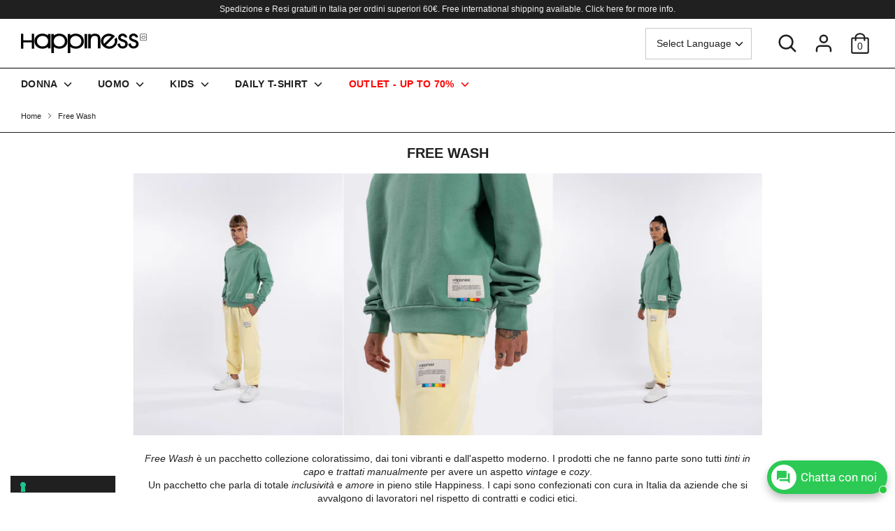

--- FILE ---
content_type: text/html; charset=utf-8
request_url: https://shophappiness.com/collections/free-wash
body_size: 58243
content:
<!doctype html>
<html class="no-js supports-no-cookies" lang="it">
<head>
 <!-- Google Tag Manager -->
<script>(function(w,d,s,l,i){w[l]=w[l]||[];w[l].push({'gtm.start':
new Date().getTime(),event:'gtm.js'});var f=d.getElementsByTagName(s)[0],
j=d.createElement(s),dl=l!='dataLayer'?'&l='+l:'';j.async=true;j.src=
'https://www.googletagmanager.com/gtm.js?id='+i+dl;f.parentNode.insertBefore(j,f);
})(window,document,'script','dataLayer','GTM-MG4V3XZ');</script>
<!-- End Google Tag Manager -->
  <!-- Boost 3.1.1 -->
  <meta charset="utf-8" />
<meta name="viewport" content="width=device-width,initial-scale=1.0" />
<meta http-equiv="X-UA-Compatible" content="IE=edge">

<link rel="preconnect" href="https://cdn.shopify.com" crossorigin>
<link rel="preconnect" href="https://fonts.shopify.com" crossorigin>
<link rel="preconnect" href="https://monorail-edge.shopifysvc.com"><link rel="preload" href="//shophappiness.com/cdn/shop/t/7/assets/vendor.min.js?v=67207134794593361361661941818" as="script">
<link rel="preload" href="//shophappiness.com/cdn/shop/t/7/assets/theme.js?v=32112992157789719911661941818" as="script"><link rel="canonical" href="https://shophappiness.com/collections/free-wash" /><link rel="shortcut icon" href="//shophappiness.com/cdn/shop/files/Risorsa_1happi.png?v=1706774187" type="image/png" /><meta name="description" content="Free Wash è un pacchetto collezione coloratissimo, dai toni vibranti e dall&#39;aspetto moderno. I prodotti che ne fanno parte sono tutti tinti in capo e trattati manualmente per avere un aspetto vintage e cozy. Un pacchetto che parla di totale inclusività e amore in pieno stile Happiness. I capi sono confezionati con cura">

  
  <title>
    Free Wash
    
    
    
      &ndash; Happiness
    
  </title>

  <meta property="og:site_name" content="Happiness">
<meta property="og:url" content="https://shophappiness.com/collections/free-wash">
<meta property="og:title" content="Free Wash">
<meta property="og:type" content="product.group">
<meta property="og:description" content="Free Wash è un pacchetto collezione coloratissimo, dai toni vibranti e dall&#39;aspetto moderno. I prodotti che ne fanno parte sono tutti tinti in capo e trattati manualmente per avere un aspetto vintage e cozy. Un pacchetto che parla di totale inclusività e amore in pieno stile Happiness. I capi sono confezionati con cura"><meta name="twitter:card" content="summary_large_image">
<meta name="twitter:title" content="Free Wash">
<meta name="twitter:description" content="Free Wash è un pacchetto collezione coloratissimo, dai toni vibranti e dall&#39;aspetto moderno. I prodotti che ne fanno parte sono tutti tinti in capo e trattati manualmente per avere un aspetto vintage e cozy. Un pacchetto che parla di totale inclusività e amore in pieno stile Happiness. I capi sono confezionati con cura">


  <link href="//shophappiness.com/cdn/shop/t/7/assets/styles.css?v=42920847866465806211759333098" rel="stylesheet" type="text/css" media="all" />

  <script>
    document.documentElement.className = document.documentElement.className.replace('no-js', 'js');
    window.theme = window.theme || {};
    window.slate = window.slate || {};
    theme.moneyFormatWithCodeForProductsPreference = "€{{amount_with_comma_separator}}";
    theme.moneyFormatWithCodeForCartPreference = "€{{amount_with_comma_separator}}";
    theme.moneyFormat = "€{{amount_with_comma_separator}}";
    theme.strings = {
      addToCart: "Aggiungi al carrello",
      unavailable: "Non disponibile",
      addressError: "Errore durante la ricerca di dell\u0026#39;indirizzo",
      addressNoResults: "Nessun risultato per questo indirizzo",
      addressQueryLimit: "Hai superato il limite di utilizzo dell'API di Google. Prendi in considerazione l'upgrade a un \u003ca href=\"https:\/\/developers.google.com\/maps\/premium\/usage-limits\"\u003e Piano Premium \u003c\/a\u003e.",
      authError: "Si è verificato un problema durante l\u0026#39;autenticazione della chiave API di Google Maps.",
      addingToCart: "Aggiunta in corso",
      addedToCart: "Aggiunto",
      addedToCartPopupTitle: "Aggiunto:",
      addedToCartPopupItems: "Articoli",
      addedToCartPopupSubtotal: "Totale parziale",
      addedToCartPopupGoToCart: "Pagamento",
      cartTermsNotChecked: "Prima di proseguire devi accettare i termini e le condizioni.",
      searchLoading: "Caricamento in corso",
      searchMoreResults: "Vedi tutti i risultati",
      searchNoResults: "Nessun risultato",
      priceFrom: "Da",
      quantityTooHigh: "Puoi aggiungerne solo [[ quantity ]] al carrello",
      onSale: "In promozione",
      soldOut: "Esaurito",
      in_stock: "In magazzino",
      low_stock: "In esaurimento",
      only_x_left: "[[ quantity ]] in magazzino",
      single_unit_available: "1 disponibile",
      x_units_available: "[[ quantity ]] in magazzino, pronto per la spedizione",
      unitPriceSeparator: " \/ ",
      close: "Chiudi",
      cart_shipping_calculator_hide_calculator: "Nascondi calcolatore delle spese di spedizione",
      cart_shipping_calculator_title: "Ottieni un preventivo delle spese di spedizione",
      cart_general_hide_note: "Nascondi le istruzioni per il venditore",
      cart_general_show_note: "Aggiungi istruzioni per il venditore",
      previous: "Precedente",
      next: "Successivo"
    };
    theme.routes = {
      account_login_url: '/account/login',
      account_register_url: '/account/register',
      account_addresses_url: '/account/addresses',
      search_url: '/search',
      cart_url: '/cart',
      cart_add_url: '/cart/add',
      cart_change_url: '/cart/change',
      product_recommendations_url: '/recommendations/products'
    };
    theme.settings = {
      dynamicQtyOpts: true,
      saleLabelEnabled: true,
      soldLabelEnabled: true
    };
  </script><style>[data-swatch="black"] { --swatch-background-image: url(//shophappiness.com/cdn/shop/files/black_128x128_crop_center.png?v=9515884932268678439) }[data-swatch="brown"] { --swatch-background-image: url(//shophappiness.com/cdn/shop/files/brown_128x128_crop_center.png?v=12255890908451032132) }[data-swatch="waterblue"] { --swatch-background-image: url(//shophappiness.com/cdn/shop/files/waterblue_128x128_crop_center.png?v=16389599182088344185) }[data-swatch="light pink"] { --swatch-background-image: url(//shophappiness.com/cdn/shop/files/light-pink_128x128_crop_center.png?v=15064157696897516802) }[data-swatch="fluo yellow"] { --swatch-background-image: url(//shophappiness.com/cdn/shop/files/fluo-yellow_128x128_crop_center.png?v=8340366755292053879) }[data-swatch="fluo pink"] { --swatch-background-image: url(//shophappiness.com/cdn/shop/files/fluo-pink_128x128_crop_center.png?v=17076079145426978479) }[data-swatch="ecru"] { --swatch-background-image: url(//shophappiness.com/cdn/shop/files/ecru_128x128_crop_center.png?v=12369983108394163065) }[data-swatch="greymelange"] { --swatch-background-image: url(//shophappiness.com/cdn/shop/files/grey-melange_128x128_crop_center.png?v=16334348015934131670) }[data-swatch="jade"] { --swatch-background-image: url(//shophappiness.com/cdn/shop/files/jade_128x128_crop_center.png?v=5813219097119137019) }[data-swatch="beetroot"] { --swatch-background-image: url(//shophappiness.com/cdn/shop/files/beetroot_128x128_crop_center.png?v=6320543609924388617) }[data-swatch="lilla"] { --swatch-background-image: url(//shophappiness.com/cdn/shop/files/lilla_128x128_crop_center.png?v=10213316849402165243) }[data-swatch="electric v"] { --swatch-background-image: url(//shophappiness.com/cdn/shop/files/electric-v_128x128_crop_center.png?v=69633306966167428) }[data-swatch="orchid"] { --swatch-background-image: url(//shophappiness.com/cdn/shop/files/orchid_128x128_crop_center.png?v=9155728292165960240) }[data-swatch="light blue"] { --swatch-background-image: url(//shophappiness.com/cdn/shop/files/light-blue_128x128_crop_center.png?v=16285188755530048322) }[data-swatch="mango"] { --swatch-background-image: url(//shophappiness.com/cdn/shop/files/mango_128x128_crop_center.png?v=4077678005888681296) }[data-swatch="lime"] { --swatch-background-image: url(//shophappiness.com/cdn/shop/files/lime_128x128_crop_center.png?v=5515113250348203068) }[data-swatch="ginger"] { --swatch-background-image: url(//shophappiness.com/cdn/shop/files/ginger_128x128_crop_center.png?v=15365249482452329455) }[data-swatch="flo fw21"] { --swatch-background-image: url(//shophappiness.com/cdn/shop/files/flo-fw21_128x128_crop_center.png?v=8448510428103471697) }[data-swatch="leo fw21"] { --swatch-background-image: url(//shophappiness.com/cdn/shop/files/leo-fw21_128x128_crop_center.png?v=2476975304993615863) }[data-swatch="purple"] { --swatch-background-image: url(//shophappiness.com/cdn/shop/files/purple_128x128_crop_center.png?v=11061403449105947180) }[data-swatch="pink"] { --swatch-background-image: url(//shophappiness.com/cdn/shop/files/pink_128x128_crop_center.png?v=16072508847659311913) }[data-swatch="gold"] { --swatch-background-image: url(//shophappiness.com/cdn/shop/files/gold_128x128_crop_center.png?v=2194445301895560104) }[data-swatch="bloodstone"] { --swatch-background-image: url(//shophappiness.com/cdn/shop/files/bloodstone_128x128_crop_center.png?v=4818332721396217869) }[data-swatch="green"] { --swatch-background-image: url(//shophappiness.com/cdn/shop/files/green_128x128_crop_center.png?v=18149221703158536733) }[data-swatch="jelly coral"] { --swatch-background-image: url(//shophappiness.com/cdn/shop/files/jelly-coral_128x128_crop_center.png?v=10366664552520149202) }[data-swatch="mint"] { --swatch-background-image: url(//shophappiness.com/cdn/shop/files/mint_128x128_crop_center.png?v=18416056588899444515) }[data-swatch="lily flower"] { --swatch-background-image: url(//shophappiness.com/cdn/shop/files/lily-flower_128x128_crop_center.png?v=7380780251288251151) }[data-swatch="new violet leo"] { --swatch-background-image: url(//shophappiness.com/cdn/shop/files/new-violet-leo_128x128_crop_center.png?v=5515010826748371296) }[data-swatch="jellycoral"] { --swatch-background-image: url(//shophappiness.com/cdn/shop/files/jellycoral_128x128_crop_center.png?v=2957262770533027782) }[data-swatch="new leo"] { --swatch-background-image: url(//shophappiness.com/cdn/shop/files/new-leo_128x128_crop_center.png?v=470755440040000896) }[data-swatch="glow green"] { --swatch-background-image: url(//shophappiness.com/cdn/shop/files/glow-green_128x128_crop_center.png?v=6546728910124419619) }[data-swatch="navy"] { --swatch-background-image: url(//shophappiness.com/cdn/shop/files/navy_128x128_crop_center.png?v=7740720772836065195) }[data-swatch="grey melange"] { --swatch-background-image: url(//shophappiness.com/cdn/shop/files/grey-melange_128x128_crop_center.png?v=16334348015934131670) }[data-swatch="yellow"] { --swatch-background-image: url(//shophappiness.com/cdn/shop/files/yellow_128x128_crop_center.png?v=4440700034105054284) }[data-swatch="forestgreen"] { --swatch-background-image: url(//shophappiness.com/cdn/shop/files/forestgreen_128x128_crop_center.png?v=8235948127323509815) }[data-swatch="moonlight blue"] { --swatch-background-image: url(//shophappiness.com/cdn/shop/files/moonlight-blue_128x128_crop_center.png?v=14855362323377351560) }[data-swatch="cactus green"] { --swatch-background-image: url(//shophappiness.com/cdn/shop/files/cactus-green_128x128_crop_center.png?v=6494557659350038111) }[data-swatch="leopardato"] { --swatch-background-image: url(//shophappiness.com/cdn/shop/files/leopardato_128x128_crop_center.png?v=18329571835751051124) }[data-swatch="milk"] { --swatch-background-image: url(//shophappiness.com/cdn/shop/files/milk_128x128_crop_center.png?v=17250372269912807686) }[data-swatch="floreal fw21"] { --swatch-background-image: url(//shophappiness.com/cdn/shop/files/flo-fw21_128x128_crop_center.png?v=8448510428103471697) }[data-swatch="fuxia"] { --swatch-background-image: url(//shophappiness.com/cdn/shop/files/fuxia_128x128_crop_center.png?v=13206548798425005101) }[data-swatch="sand"] { --swatch-background-image: url(//shophappiness.com/cdn/shop/files/sand_128x128_crop_center.png?v=16917159334779677559) }[data-swatch="flame"] { --swatch-background-image: url(//shophappiness.com/cdn/shop/files/flame_128x128_crop_center.png?v=5761869586800442821) }[data-swatch="skye blue"] { --swatch-background-image: url(//shophappiness.com/cdn/shop/files/skyeblue_128x128_crop_center.png?v=7339093740127580727) }[data-swatch="selena purple"] { --swatch-background-image: url(//shophappiness.com/cdn/shop/files/selena-purple_128x128_crop_center.png?v=9323826702938582388) }[data-swatch="midland red"] { --swatch-background-image: url(//shophappiness.com/cdn/shop/files/midland-red_128x128_crop_center.png?v=9370891552608336201) }[data-swatch="electric"] { --swatch-background-image: url(//shophappiness.com/cdn/shop/files/electric_128x128_crop_center.png?v=2461172347252903901) }[data-swatch="new flo"] { --swatch-background-image: url(//shophappiness.com/cdn/shop/files/new-flo_128x128_crop_center.png?v=6453065059498650175) }[data-swatch="scuba blu"] { --swatch-background-image: url(//shophappiness.com/cdn/shop/files/scuba-blu_128x128_crop_center.png?v=6703956467239190532) }[data-swatch="rio"] { --swatch-background-image: url(//shophappiness.com/cdn/shop/files/rio_128x128_crop_center.png?v=4455374104528157728) }[data-swatch="orange"] { --swatch-background-image: url(//shophappiness.com/cdn/shop/files/orange_128x128_crop_center.png?v=937458212047264128) }[data-swatch="burnt orange"] { --swatch-background-image: url(//shophappiness.com/cdn/shop/files/burnt-orange_128x128_crop_center.png?v=12284553420474917879) }[data-swatch="acqua marina"] { --swatch-background-image: url(//shophappiness.com/cdn/shop/files/acqua-marina_128x128_crop_center.png?v=2335463940105518524) }[data-swatch="lavanda"] { --swatch-background-image: url(//shophappiness.com/cdn/shop/files/lavanda_128x128_crop_center.png?v=5445106739039462151) }[data-swatch="kale green"] { --swatch-background-image: url(//shophappiness.com/cdn/shop/files/kale-green_128x128_crop_center.png?v=6349189864487471100) }[data-swatch="sabbia"] { --swatch-background-image: url(//shophappiness.com/cdn/shop/files/sabbia_128x128_crop_center.png?v=16917159334779677559) }[data-swatch="seagreen"] { --swatch-background-image: url(//shophappiness.com/cdn/shop/files/seagreen_128x128_crop_center.png?v=11859109239144738410) }[data-swatch="tropicblue"] { --swatch-background-image: url(//shophappiness.com/cdn/shop/files/tropicblue_128x128_crop_center.png?v=13679452530072946823) }[data-swatch="yellow fluo"] { --swatch-background-image: url(//shophappiness.com/cdn/shop/files/yellow-fluo_128x128_crop_center.png?v=14083911063948861874) }[data-swatch="red"] { --swatch-background-image: url(//shophappiness.com/cdn/shop/files/red_128x128_crop_center.png?v=14792348875141575456) }[data-swatch="candy"] { --swatch-background-image: url(//shophappiness.com/cdn/shop/files/candy_128x128_crop_center.png?v=2593940597397640017) }[data-swatch="sunkiss"] { --swatch-background-image: url(//shophappiness.com/cdn/shop/files/sunkiss_128x128_crop_center.png?v=9136508111752774341) }[data-swatch="babypink"] { --swatch-background-image: url(//shophappiness.com/cdn/shop/files/babypink_128x128_crop_center.png?v=768351367212391782) }[data-swatch="coral"] { --swatch-background-image: url(//shophappiness.com/cdn/shop/files/coral_128x128_crop_center.png?v=3259174832963924296) }[data-swatch="lemon"] { --swatch-background-image: url(//shophappiness.com/cdn/shop/files/lemon_128x128_crop_center.png?v=9211124574234054725) }[data-swatch="melon"] { --swatch-background-image: url(//shophappiness.com/cdn/shop/files/melon_128x128_crop_center.png?v=14709795512664712281) }[data-swatch="wine"] { --swatch-background-image: url(//shophappiness.com/cdn/shop/files/wine_128x128_crop_center.png?v=3085303403192031235) }[data-swatch="shock pink"] { --swatch-background-image: url(//shophappiness.com/cdn/shop/files/shock-pink_128x128_crop_center.png?v=8667602748594443314) }[data-swatch="sapphire"] { --swatch-background-image: url(//shophappiness.com/cdn/shop/files/sapphire_128x128_crop_center.png?v=4234635077439879299) }[data-swatch="new french navy"] { --swatch-background-image: url(//shophappiness.com/cdn/shop/files/new-french-navy_128x128_crop_center.png?v=3625530341958137720) }[data-swatch="merlot"] { --swatch-background-image: url(//shophappiness.com/cdn/shop/files/merlot_128x128_crop_center.png?v=3771233017574751791) }[data-swatch="mility"] { --swatch-background-image: url(//shophappiness.com/cdn/shop/files/mility_128x128_crop_center.png?v=12548813129138443068) }[data-swatch="darkblu"] { --swatch-background-image: url(//shophappiness.com/cdn/shop/files/darkblu_128x128_crop_center.png?v=12166009817288663777) }[data-swatch="olive"] { --swatch-background-image: url(//shophappiness.com/cdn/shop/files/olive_128x128_crop_center.png?v=9265637248413228858) }[data-swatch="army"] { --swatch-background-image: url(//shophappiness.com/cdn/shop/files/army_128x128_crop_center.png?v=18196391947355324089) }[data-swatch="camouflage"] { --swatch-background-image: url(//shophappiness.com/cdn/shop/files/camouflage_128x128_crop_center.png?v=2352520107889517550) }[data-swatch="asphalt"] { --swatch-background-image: url(//shophappiness.com/cdn/shop/files/asphalt_128x128_crop_center.png?v=3670965161647100896) }[data-swatch="royal"] { --swatch-background-image: url(//shophappiness.com/cdn/shop/files/royal_128x128_crop_center.png?v=1393670222745541128) }[data-swatch="sun"] { --swatch-background-image: url(//shophappiness.com/cdn/shop/files/sun_128x128_crop_center.png?v=15309984922493284905) }[data-swatch="light blue bea"] { --swatch-background-image: url(//shophappiness.com/cdn/shop/files/light-blue-bea_128x128_crop_center.jpg?v=3139914305770139056) }[data-swatch="bluette"] { --swatch-background-image: url(//shophappiness.com/cdn/shop/files/bluette_128x128_crop_center.png?v=15477307943655885152) }[data-swatch="forest green"] { --swatch-background-image: url(//shophappiness.com/cdn/shop/files/forestgreen_128x128_crop_center.png?v=8235948127323509815) }[data-swatch="eggplant"] { --swatch-background-image: url(//shophappiness.com/cdn/shop/files/eggplant_128x128_crop_center.png?v=3165641261707939920) }[data-swatch="husk nut"] { --swatch-background-image: url(//shophappiness.com/cdn/shop/files/husknut_128x128_crop_center.png?v=15955212537249384092) }[data-swatch="ematite"] { --swatch-background-image: url(//shophappiness.com/cdn/shop/files/ematite_128x128_crop_center.png?v=7651063188589550744) }[data-swatch="grain mix"] { --swatch-background-image: url(//shophappiness.com/cdn/shop/files/grainmix_128x128_crop_center.png?v=17999062705458372522) }[data-swatch="reseda"] { --swatch-background-image: url(//shophappiness.com/cdn/shop/files/reseda_128x128_crop_center.png?v=15608378242975502458) }[data-swatch="soil mix"] { --swatch-background-image: url(//shophappiness.com/cdn/shop/files/RIVIERASOILMIX_128x128_crop_center.png?v=13102490873081857382) }[data-swatch="apple mint"] { --swatch-background-image: url(//shophappiness.com/cdn/shop/files/applemint_128x128_crop_center.png?v=15145365736746659120) }[data-swatch="red lipstick"] { --swatch-background-image: url(//shophappiness.com/cdn/shop/files/redlipstick_128x128_crop_center.png?v=1585810897497367666) }[data-swatch="ice"] { --swatch-background-image: url(//shophappiness.com/cdn/shop/files/ice_128x128_crop_center.png?v=9773502223638283744) }[data-swatch="terracotta"] { --swatch-background-image: url(//shophappiness.com/cdn/shop/files/terracotta_128x128_crop_center.png?v=8621556051693339129) }[data-swatch="emerald green"] { --swatch-background-image: url(//shophappiness.com/cdn/shop/files/emeraldgreen_128x128_crop_center.png?v=18239684566522672020) }[data-swatch="papaya"] { --swatch-background-image: url(//shophappiness.com/cdn/shop/files/papaya_128x128_crop_center.png?v=15196327695214576963) }[data-swatch="yellow sun"] { --swatch-background-image: url(//shophappiness.com/cdn/shop/files/yellowsun_128x128_crop_center.png?v=7228937806699502664) }[data-swatch="oat milk"] { --swatch-background-image: url(//shophappiness.com/cdn/shop/files/oatmilk_128x128_crop_center.png?v=9560629630510013251) }[data-swatch="pink coral"] { --swatch-background-image: url(//shophappiness.com/cdn/shop/files/pinkcoral_128x128_crop_center.png?v=11353316731598005958) }[data-swatch="turquoise"] { --swatch-background-image: url(//shophappiness.com/cdn/shop/files/turquoise_128x128_crop_center.png?v=5729495736822803118) }[data-swatch="rubia"] { --swatch-background-image: url(//shophappiness.com/cdn/shop/files/rubia_128x128_crop_center.png?v=5317791846091678007) }[data-swatch="pink terrycloth"] { --swatch-background-image: url(//shophappiness.com/cdn/shop/files/pink-terrycloth_128x128_crop_center.png?v=9116263357425854545) }[data-swatch="orange terrycloth"] { --swatch-background-image: url(//shophappiness.com/cdn/shop/files/orange-terrycloth_128x128_crop_center.png?v=16764863214445290554) }[data-swatch="washed black"] { --swatch-background-image: url(//shophappiness.com/cdn/shop/files/washedblack_128x128_crop_center.png?v=4925120132685287240) }[data-swatch="var a - ss23"] { --swatch-background-image: url(//shophappiness.com/cdn/shop/files/var-a_128x128_crop_center.png?v=14084361826228074692) }[data-swatch="var b - ss23"] { --swatch-background-image: url(//shophappiness.com/cdn/shop/files/var-b_128x128_crop_center.png?v=9043252954036557930) }[data-swatch="var c - ss23"] { --swatch-background-image: url(//shophappiness.com/cdn/shop/files/var-c_128x128_crop_center.png?v=8528602670915319074) }[data-swatch="var d - ss23"] { --swatch-background-image: url(//shophappiness.com/cdn/shop/files/var-d_128x128_crop_center.png?v=4141950614772086622) }[data-swatch="var h - ss23"] { --swatch-background-image: url(//shophappiness.com/cdn/shop/files/varh_128x128_crop_center.png?v=14767074887805444014) }[data-swatch="orange - rnr"] { --swatch-background-image: url(//shophappiness.com/cdn/shop/files/orangernr_128x128_crop_center.png?v=15231817998809747598) }[data-swatch="fuxia - rnr"] { --swatch-background-image: url(//shophappiness.com/cdn/shop/files/fuxiarnr_128x128_crop_center.png?v=13483851849817420785) }[data-swatch="green - rnr"] { --swatch-background-image: url(//shophappiness.com/cdn/shop/files/greenrnr_128x128_crop_center.png?v=4750939429345048468) }[data-swatch="digital v"] { --swatch-background-image: url(//shophappiness.com/cdn/shop/files/digital-v_128x128_crop_center.png?v=69633306966167428) }[data-swatch="washed blu"] { --swatch-background-image: url(//shophappiness.com/cdn/shop/files/washed-blu_128x128_crop_center.png?v=11776832275862524653) }[data-swatch="fluo orange"] { --swatch-background-image: url(//shophappiness.com/cdn/shop/files/fluo-orange_128x128_crop_center.png?v=16779003507095203112) }[data-swatch="marrone"] { --swatch-background-image: url(//shophappiness.com/cdn/shop/files/marrone_128x128_crop_center.png?v=2147) }[data-swatch="cherry"] { --swatch-background-image: url(//shophappiness.com/cdn/shop/files/cherry_128x128_crop_center.png?v=10050461595813215729) }[data-swatch="saffron"] { --swatch-background-image: url(//shophappiness.com/cdn/shop/files/saffron_128x128_crop_center.png?v=6537316292224362810) }[data-swatch="chili red"] { --swatch-background-image: url(//shophappiness.com/cdn/shop/files/chilired_128x128_crop_center.png?v=4962828227107105490) }[data-swatch="new sun"] { --swatch-background-image: url(//shophappiness.com/cdn/shop/files/newsun_128x128_crop_center.png?v=4348749178761473873) }[data-swatch="newnavy"] { --swatch-background-image: url(//shophappiness.com/cdn/shop/files/newnavy_128x128_crop_center.png?v=17637236117972439294) }</style><script>window.performance && window.performance.mark && window.performance.mark('shopify.content_for_header.start');</script><meta name="google-site-verification" content="F9hDZhuLI1j6Ey9ndLePjQMVDf7eMWRobJ8yum7ZFiI">
<meta id="shopify-digital-wallet" name="shopify-digital-wallet" content="/41082519715/digital_wallets/dialog">
<meta name="shopify-checkout-api-token" content="983571b36baee4c472ef29921c858bfe">
<meta id="in-context-paypal-metadata" data-shop-id="41082519715" data-venmo-supported="false" data-environment="production" data-locale="it_IT" data-paypal-v4="true" data-currency="EUR">
<link rel="alternate" type="application/atom+xml" title="Feed" href="/collections/free-wash.atom" />
<link rel="alternate" type="application/json+oembed" href="https://shophappiness.com/collections/free-wash.oembed">
<script async="async" src="/checkouts/internal/preloads.js?locale=it-IT"></script>
<link rel="preconnect" href="https://shop.app" crossorigin="anonymous">
<script async="async" src="https://shop.app/checkouts/internal/preloads.js?locale=it-IT&shop_id=41082519715" crossorigin="anonymous"></script>
<script id="shopify-features" type="application/json">{"accessToken":"983571b36baee4c472ef29921c858bfe","betas":["rich-media-storefront-analytics"],"domain":"shophappiness.com","predictiveSearch":true,"shopId":41082519715,"locale":"it"}</script>
<script>var Shopify = Shopify || {};
Shopify.shop = "newshophappiness.myshopify.com";
Shopify.locale = "it";
Shopify.currency = {"active":"EUR","rate":"1.0"};
Shopify.country = "IT";
Shopify.theme = {"name":"Boost Unfollow","id":131504537793,"schema_name":"Boost","schema_version":"3.1.1","theme_store_id":863,"role":"main"};
Shopify.theme.handle = "null";
Shopify.theme.style = {"id":null,"handle":null};
Shopify.cdnHost = "shophappiness.com/cdn";
Shopify.routes = Shopify.routes || {};
Shopify.routes.root = "/";</script>
<script type="module">!function(o){(o.Shopify=o.Shopify||{}).modules=!0}(window);</script>
<script>!function(o){function n(){var o=[];function n(){o.push(Array.prototype.slice.apply(arguments))}return n.q=o,n}var t=o.Shopify=o.Shopify||{};t.loadFeatures=n(),t.autoloadFeatures=n()}(window);</script>
<script>
  window.ShopifyPay = window.ShopifyPay || {};
  window.ShopifyPay.apiHost = "shop.app\/pay";
  window.ShopifyPay.redirectState = null;
</script>
<script id="shop-js-analytics" type="application/json">{"pageType":"collection"}</script>
<script defer="defer" async type="module" src="//shophappiness.com/cdn/shopifycloud/shop-js/modules/v2/client.init-shop-cart-sync_B0kkjBRt.it.esm.js"></script>
<script defer="defer" async type="module" src="//shophappiness.com/cdn/shopifycloud/shop-js/modules/v2/chunk.common_AgTufRUD.esm.js"></script>
<script type="module">
  await import("//shophappiness.com/cdn/shopifycloud/shop-js/modules/v2/client.init-shop-cart-sync_B0kkjBRt.it.esm.js");
await import("//shophappiness.com/cdn/shopifycloud/shop-js/modules/v2/chunk.common_AgTufRUD.esm.js");

  window.Shopify.SignInWithShop?.initShopCartSync?.({"fedCMEnabled":true,"windoidEnabled":true});

</script>
<script>
  window.Shopify = window.Shopify || {};
  if (!window.Shopify.featureAssets) window.Shopify.featureAssets = {};
  window.Shopify.featureAssets['shop-js'] = {"shop-cart-sync":["modules/v2/client.shop-cart-sync_XOjUULQV.it.esm.js","modules/v2/chunk.common_AgTufRUD.esm.js"],"init-fed-cm":["modules/v2/client.init-fed-cm_CFGyCp6W.it.esm.js","modules/v2/chunk.common_AgTufRUD.esm.js"],"shop-button":["modules/v2/client.shop-button_D8PBjgvE.it.esm.js","modules/v2/chunk.common_AgTufRUD.esm.js"],"shop-cash-offers":["modules/v2/client.shop-cash-offers_UU-Uz0VT.it.esm.js","modules/v2/chunk.common_AgTufRUD.esm.js","modules/v2/chunk.modal_B6cKP347.esm.js"],"init-windoid":["modules/v2/client.init-windoid_DoFDvLIZ.it.esm.js","modules/v2/chunk.common_AgTufRUD.esm.js"],"shop-toast-manager":["modules/v2/client.shop-toast-manager_B4ykeoIZ.it.esm.js","modules/v2/chunk.common_AgTufRUD.esm.js"],"init-shop-email-lookup-coordinator":["modules/v2/client.init-shop-email-lookup-coordinator_CSPRSD92.it.esm.js","modules/v2/chunk.common_AgTufRUD.esm.js"],"init-shop-cart-sync":["modules/v2/client.init-shop-cart-sync_B0kkjBRt.it.esm.js","modules/v2/chunk.common_AgTufRUD.esm.js"],"avatar":["modules/v2/client.avatar_BTnouDA3.it.esm.js"],"pay-button":["modules/v2/client.pay-button_CPiJlQ5G.it.esm.js","modules/v2/chunk.common_AgTufRUD.esm.js"],"init-customer-accounts":["modules/v2/client.init-customer-accounts_C_Urp9Ri.it.esm.js","modules/v2/client.shop-login-button_BPreIq_c.it.esm.js","modules/v2/chunk.common_AgTufRUD.esm.js","modules/v2/chunk.modal_B6cKP347.esm.js"],"init-shop-for-new-customer-accounts":["modules/v2/client.init-shop-for-new-customer-accounts_Yq_StG--.it.esm.js","modules/v2/client.shop-login-button_BPreIq_c.it.esm.js","modules/v2/chunk.common_AgTufRUD.esm.js","modules/v2/chunk.modal_B6cKP347.esm.js"],"shop-login-button":["modules/v2/client.shop-login-button_BPreIq_c.it.esm.js","modules/v2/chunk.common_AgTufRUD.esm.js","modules/v2/chunk.modal_B6cKP347.esm.js"],"init-customer-accounts-sign-up":["modules/v2/client.init-customer-accounts-sign-up_DwpZPwLB.it.esm.js","modules/v2/client.shop-login-button_BPreIq_c.it.esm.js","modules/v2/chunk.common_AgTufRUD.esm.js","modules/v2/chunk.modal_B6cKP347.esm.js"],"shop-follow-button":["modules/v2/client.shop-follow-button_DF4PngeR.it.esm.js","modules/v2/chunk.common_AgTufRUD.esm.js","modules/v2/chunk.modal_B6cKP347.esm.js"],"checkout-modal":["modules/v2/client.checkout-modal_oq8wp8Y_.it.esm.js","modules/v2/chunk.common_AgTufRUD.esm.js","modules/v2/chunk.modal_B6cKP347.esm.js"],"lead-capture":["modules/v2/client.lead-capture_gcFup1jy.it.esm.js","modules/v2/chunk.common_AgTufRUD.esm.js","modules/v2/chunk.modal_B6cKP347.esm.js"],"shop-login":["modules/v2/client.shop-login_DiId8eKP.it.esm.js","modules/v2/chunk.common_AgTufRUD.esm.js","modules/v2/chunk.modal_B6cKP347.esm.js"],"payment-terms":["modules/v2/client.payment-terms_DTfZn2x7.it.esm.js","modules/v2/chunk.common_AgTufRUD.esm.js","modules/v2/chunk.modal_B6cKP347.esm.js"]};
</script>
<script>(function() {
  var isLoaded = false;
  function asyncLoad() {
    if (isLoaded) return;
    isLoaded = true;
    var urls = ["https:\/\/gtranslate.io\/shopify\/gtranslate.js?shop=newshophappiness.myshopify.com","https:\/\/l.getsitecontrol.com\/575re9o4.js?shop=newshophappiness.myshopify.com"];
    for (var i = 0; i < urls.length; i++) {
      var s = document.createElement('script');
      s.type = 'text/javascript';
      s.async = true;
      s.src = urls[i];
      var x = document.getElementsByTagName('script')[0];
      x.parentNode.insertBefore(s, x);
    }
  };
  if(window.attachEvent) {
    window.attachEvent('onload', asyncLoad);
  } else {
    window.addEventListener('load', asyncLoad, false);
  }
})();</script>
<script id="__st">var __st={"a":41082519715,"offset":3600,"reqid":"0c712528-31ee-48a1-b9ee-37341108cd0a-1768772043","pageurl":"shophappiness.com\/collections\/free-wash","u":"84749c1e92b4","p":"collection","rtyp":"collection","rid":290365866177};</script>
<script>window.ShopifyPaypalV4VisibilityTracking = true;</script>
<script id="captcha-bootstrap">!function(){'use strict';const t='contact',e='account',n='new_comment',o=[[t,t],['blogs',n],['comments',n],[t,'customer']],c=[[e,'customer_login'],[e,'guest_login'],[e,'recover_customer_password'],[e,'create_customer']],r=t=>t.map((([t,e])=>`form[action*='/${t}']:not([data-nocaptcha='true']) input[name='form_type'][value='${e}']`)).join(','),a=t=>()=>t?[...document.querySelectorAll(t)].map((t=>t.form)):[];function s(){const t=[...o],e=r(t);return a(e)}const i='password',u='form_key',d=['recaptcha-v3-token','g-recaptcha-response','h-captcha-response',i],f=()=>{try{return window.sessionStorage}catch{return}},m='__shopify_v',_=t=>t.elements[u];function p(t,e,n=!1){try{const o=window.sessionStorage,c=JSON.parse(o.getItem(e)),{data:r}=function(t){const{data:e,action:n}=t;return t[m]||n?{data:e,action:n}:{data:t,action:n}}(c);for(const[e,n]of Object.entries(r))t.elements[e]&&(t.elements[e].value=n);n&&o.removeItem(e)}catch(o){console.error('form repopulation failed',{error:o})}}const l='form_type',E='cptcha';function T(t){t.dataset[E]=!0}const w=window,h=w.document,L='Shopify',v='ce_forms',y='captcha';let A=!1;((t,e)=>{const n=(g='f06e6c50-85a8-45c8-87d0-21a2b65856fe',I='https://cdn.shopify.com/shopifycloud/storefront-forms-hcaptcha/ce_storefront_forms_captcha_hcaptcha.v1.5.2.iife.js',D={infoText:'Protetto da hCaptcha',privacyText:'Privacy',termsText:'Termini'},(t,e,n)=>{const o=w[L][v],c=o.bindForm;if(c)return c(t,g,e,D).then(n);var r;o.q.push([[t,g,e,D],n]),r=I,A||(h.body.append(Object.assign(h.createElement('script'),{id:'captcha-provider',async:!0,src:r})),A=!0)});var g,I,D;w[L]=w[L]||{},w[L][v]=w[L][v]||{},w[L][v].q=[],w[L][y]=w[L][y]||{},w[L][y].protect=function(t,e){n(t,void 0,e),T(t)},Object.freeze(w[L][y]),function(t,e,n,w,h,L){const[v,y,A,g]=function(t,e,n){const i=e?o:[],u=t?c:[],d=[...i,...u],f=r(d),m=r(i),_=r(d.filter((([t,e])=>n.includes(e))));return[a(f),a(m),a(_),s()]}(w,h,L),I=t=>{const e=t.target;return e instanceof HTMLFormElement?e:e&&e.form},D=t=>v().includes(t);t.addEventListener('submit',(t=>{const e=I(t);if(!e)return;const n=D(e)&&!e.dataset.hcaptchaBound&&!e.dataset.recaptchaBound,o=_(e),c=g().includes(e)&&(!o||!o.value);(n||c)&&t.preventDefault(),c&&!n&&(function(t){try{if(!f())return;!function(t){const e=f();if(!e)return;const n=_(t);if(!n)return;const o=n.value;o&&e.removeItem(o)}(t);const e=Array.from(Array(32),(()=>Math.random().toString(36)[2])).join('');!function(t,e){_(t)||t.append(Object.assign(document.createElement('input'),{type:'hidden',name:u})),t.elements[u].value=e}(t,e),function(t,e){const n=f();if(!n)return;const o=[...t.querySelectorAll(`input[type='${i}']`)].map((({name:t})=>t)),c=[...d,...o],r={};for(const[a,s]of new FormData(t).entries())c.includes(a)||(r[a]=s);n.setItem(e,JSON.stringify({[m]:1,action:t.action,data:r}))}(t,e)}catch(e){console.error('failed to persist form',e)}}(e),e.submit())}));const S=(t,e)=>{t&&!t.dataset[E]&&(n(t,e.some((e=>e===t))),T(t))};for(const o of['focusin','change'])t.addEventListener(o,(t=>{const e=I(t);D(e)&&S(e,y())}));const B=e.get('form_key'),M=e.get(l),P=B&&M;t.addEventListener('DOMContentLoaded',(()=>{const t=y();if(P)for(const e of t)e.elements[l].value===M&&p(e,B);[...new Set([...A(),...v().filter((t=>'true'===t.dataset.shopifyCaptcha))])].forEach((e=>S(e,t)))}))}(h,new URLSearchParams(w.location.search),n,t,e,['guest_login'])})(!0,!1)}();</script>
<script integrity="sha256-4kQ18oKyAcykRKYeNunJcIwy7WH5gtpwJnB7kiuLZ1E=" data-source-attribution="shopify.loadfeatures" defer="defer" src="//shophappiness.com/cdn/shopifycloud/storefront/assets/storefront/load_feature-a0a9edcb.js" crossorigin="anonymous"></script>
<script crossorigin="anonymous" defer="defer" src="//shophappiness.com/cdn/shopifycloud/storefront/assets/shopify_pay/storefront-65b4c6d7.js?v=20250812"></script>
<script data-source-attribution="shopify.dynamic_checkout.dynamic.init">var Shopify=Shopify||{};Shopify.PaymentButton=Shopify.PaymentButton||{isStorefrontPortableWallets:!0,init:function(){window.Shopify.PaymentButton.init=function(){};var t=document.createElement("script");t.src="https://shophappiness.com/cdn/shopifycloud/portable-wallets/latest/portable-wallets.it.js",t.type="module",document.head.appendChild(t)}};
</script>
<script data-source-attribution="shopify.dynamic_checkout.buyer_consent">
  function portableWalletsHideBuyerConsent(e){var t=document.getElementById("shopify-buyer-consent"),n=document.getElementById("shopify-subscription-policy-button");t&&n&&(t.classList.add("hidden"),t.setAttribute("aria-hidden","true"),n.removeEventListener("click",e))}function portableWalletsShowBuyerConsent(e){var t=document.getElementById("shopify-buyer-consent"),n=document.getElementById("shopify-subscription-policy-button");t&&n&&(t.classList.remove("hidden"),t.removeAttribute("aria-hidden"),n.addEventListener("click",e))}window.Shopify?.PaymentButton&&(window.Shopify.PaymentButton.hideBuyerConsent=portableWalletsHideBuyerConsent,window.Shopify.PaymentButton.showBuyerConsent=portableWalletsShowBuyerConsent);
</script>
<script data-source-attribution="shopify.dynamic_checkout.cart.bootstrap">document.addEventListener("DOMContentLoaded",(function(){function t(){return document.querySelector("shopify-accelerated-checkout-cart, shopify-accelerated-checkout")}if(t())Shopify.PaymentButton.init();else{new MutationObserver((function(e,n){t()&&(Shopify.PaymentButton.init(),n.disconnect())})).observe(document.body,{childList:!0,subtree:!0})}}));
</script>
<script id='scb4127' type='text/javascript' async='' src='https://shophappiness.com/cdn/shopifycloud/privacy-banner/storefront-banner.js'></script><link id="shopify-accelerated-checkout-styles" rel="stylesheet" media="screen" href="https://shophappiness.com/cdn/shopifycloud/portable-wallets/latest/accelerated-checkout-backwards-compat.css" crossorigin="anonymous">
<style id="shopify-accelerated-checkout-cart">
        #shopify-buyer-consent {
  margin-top: 1em;
  display: inline-block;
  width: 100%;
}

#shopify-buyer-consent.hidden {
  display: none;
}

#shopify-subscription-policy-button {
  background: none;
  border: none;
  padding: 0;
  text-decoration: underline;
  font-size: inherit;
  cursor: pointer;
}

#shopify-subscription-policy-button::before {
  box-shadow: none;
}

      </style>

<script>window.performance && window.performance.mark && window.performance.mark('shopify.content_for_header.end');</script>
<script type="text/javascript">
    //var sm_quantity_selector_attr = 'id';
    var sm_override_checkout_button = true;
  	
    var sm_is_cart_page = false;
	
</script>

<style>
#gift_container, #gift_container .giftContainerContent, #smProductDetailGiftWrapper {
  all: unset;
}

#gift_container .giftContainerContent *, #smProductDetailGiftWrapper * {
	all: unset;
}

#sticky_gift_icon.stickyGartRight {
  	right: 20px;
    bottom: 20px;
}
#sticky_gift_icon {
    position: fixed;
    bottom: 200px;
    right: 15px;
    z-index: 9999;
}
#sticky_gift_icon a {
    text-decoration: none;
    font-size: 20px;
    color: #34495e;
}
#sticky_gift_icon span {
    display: block;
    -webkit-border-radius: 40px;
    -moz-border-radius: 40px;
    border-radius: 40px;
    background-color: rgba(255,255,255,.9);
    -webkit-box-shadow: 1px 1px 5px grey;
    -moz-box-shadow: 1px 1px 5px grey;
    box-shadow: 1px 1px 5px grey;
    padding: 10px;
    width: 40px;
    height: 40px;
    margin: 0 auto;
    line-height: 40px !important;
    text-align: center;
    text-align: -moz-center;
    text-align: -webkit-center;
    position: relative;
    box-sizing: content-box !important;
    z-index: 1;
}
#sticky_gift_icon mark {
    -webkit-border-radius: 20px;
    -moz-border-radius: 20px;
    border-radius: 20px;
    border: 2px solid #FFF;
    width: 20px;
    height: 20px;
    background-color: #FF6B6B;
    position: absolute;
    top: -5px;
    left: -10px;
    font-size: 10px;
    line-height: 20px;
    font-family: Roboto,sans-serif;
    color: #FFF;
    font-weight: 700;
    box-sizing: content-box !important;
}
#sticky_gift_icon svg.showGifts {
  	height: 30px;
	width: 30px;
	margin-top: 3px;
	vertical-align: inherit;
}
#sticky_gift_icon svg.hideGifts {
  	height: 25px;
    width: 25px;
    margin-top: 8px;
  	display: none;
  	vertical-align: inherit;
}

#gift_container {
  color:black;
  position: fixed;
  z-index: 9999999;
  bottom: 95px;
  right: 20px;
  max-height: 80%;
  overflow-y: scroll;
  overflow-x: hidden;
  -webkit-box-shadow: rgba(0, 0, 0, 0.16) 0px 5px 40px, rgb(0, 0, 0) 0px 5px 0px 0px inset !important;
  -moz-box-shadow: rgba(0, 0, 0, 0.16) 0px 5px 40px, rgb(0, 0, 0) 0px 5px 0px 0px inset !important;
  box-shadow: rgba(0, 0, 0, 0.16) 0px 5px 40px, rgb(0, 0, 0) 0px 5px 0px 0px inset !important;
  -moz-border-radius: 8px;
  -webkit-border-radius: 8px;
  border-radius: 8px;
  font-size: 13px;
  font-family: -apple-system, BlinkMacSystemFont, 'Segoe UI', Roboto, Oxygen, Ubuntu, Cantarell, 'Open Sans', 'Helvetica Neue', sans-serif;
}

#gift_container .giftContainerContent {
  float: right;
  background: white;
  width: 320px;
  position: relative;
  padding: 10px 10px 0px 10px;
  display:none;
}

#gift_container .giftContainerContent .giftWrapper {
    color: black;
  	padding: 5px;
  	margin: 0px 0px 10px;
	background:rgb(255, 255, 255) none repeat scroll 0% 0%;
	border-radius: 5px;
  	-webkit-border-radius: 5px;
  	-moz-border-radius: 5px;
  	-webkit-box-shadow: rgba(0, 0, 0, 0.1) 0px 4px 15px 0px, rgba(0, 0, 0, 0.1) 0px 1px 2px 0px;
  	-moz-box-shadow: rgba(0, 0, 0, 0.1) 0px 4px 15px 0px, rgba(0, 0, 0, 0.1) 0px 1px 2px 0px;
	box-shadow: rgba(0, 0, 0, 0.1) 0px 4px 15px 0px, rgba(0, 0, 0, 0.1) 0px 1px 2px 0px;
	position: relative;
  	display: block;
}

#gift_container .giftContainerContent .orderGiftsTitle, #gift_container .giftContainerContent .productsToOfferGiftsTitle {
  	text-align: center;
	padding: 5px;
	margin: 0 auto;
	font-weight: bold;
	display: block;
	border-bottom: 1px solid gray;
	width: 95%;
}

#gift_container .giftContainerContent ul {
	display: inline;
}
#gift_container .giftContainerContent li{
	padding: 10px 20px;
	display: block;
}
#gift_container .giftContainerContent li img{
	width: 22%;
	float: left;
	display: block;
}
#gift_container .giftContainerContent .smItems{
	width: 70%;
	display: block;
	float: left;
  	margin-left: 5%;
}

#gift_container .giftContainerContent .giftWrapper a {
  	display: inline;
    cursor: pointer;
    text-decoration: underline;
}

#gift_container.removeLinks .giftContainerContent .giftWrapper .smItems a, #gift_container.removeLinks .giftContainerContent .giftWrapper .alreadyInCartGiftTitle a {
    cursor: inherit;
    text-decoration: none;
}

#gift_container .giftContainerContent .smAddGiftToCart {
  	padding: 4px 10px;
    margin-top: 4px;
    background:rgba(168, 168, 168, 0.46) none repeat scroll 0% 0%;
    border-radius: 2px;
    position: relative;
    display: block;
    font-weight: bold;
    cursor: pointer;
}

#gift_container .giftContainerContent .giftAlreadyInCart, #gift_container .giftContainerContent .giftLineAlreadyInCart {
  	padding: 5px 20px;
	display: block;
  	text-align: center;
}
#gift_container .giftContainerContent .giftAlreadyInCart a, #gift_container .giftContainerContent .giftLineAlreadyInCart a {
  	font-weight: bold;
}
#gift_container .giftContainerContent .removeFromCart {
  	display: block;
    margin-top: 10px;
    cursor: pointer;
    text-decoration: underline;
}


#gift_container .giftContainerContent .item-variants select {
	display: block;
	color: #444;
	padding: .3em 1.0em .3em .3em;
	width: 100%;
	max-width: 100%;
	box-sizing: border-box;
	margin-top: 2px;
	border: 1px solid #aaa;
	-moz-border-radius: .2em;
  	-webkit-border-radius: .2em;
  	border-radius: .2em;
	-moz-appearance: none;
	-webkit-appearance: none;
	appearance: none;
	background-color: #fff;
	background-image: url('data:image/svg+xml;charset=US-ASCII,<svg version="1.1" id="Capa_1" xmlns="http://www.w3.org/2000/svg" xmlns:xlink="http://www.w3.org/1999/xlink" x="0px" y="0px"	 width="292.362px" height="292.362px" viewBox="0 0 292.362 292.362" style="enable-background:new 0 0 292.362 292.362;"	 xml:space="preserve"><g>	<path d="M286.935,69.377c-3.614-3.617-7.898-5.424-12.848-5.424H18.274c-4.952,0-9.233,1.807-12.85,5.424		C1.807,72.998,0,77.279,0,82.228c0,4.948,1.807,9.229,5.424,12.847l127.907,127.907c3.621,3.617,7.902,5.428,12.85,5.428		s9.233-1.811,12.847-5.428L286.935,95.074c3.613-3.617,5.427-7.898,5.427-12.847C292.362,77.279,290.548,72.998,286.935,69.377z"/></g><g></g><g></g><g></g><g></g><g></g><g></g><g></g><g></g><g></g><g></g><g></g><g></g><g></g><g></g><g></g></svg>'), linear-gradient(to bottom, #ffffff 0%,#e5e5e5 100%);
	background-repeat: no-repeat, repeat;
	background-position: right .7em top 50%, 0 0;
	background-size: .65em auto, 100%;
}
#gift_container .giftContainerContent .item-variants select::-ms-expand {
	display: none;
}
#gift_container .giftContainerContent .item-variants select:hover {
	border-color: #888;
}
#gift_container .giftContainerContent .item-variants select:focus {
	border-color: #aaa;
	-moz-box-shadow: 0 0 1px 3px rgba(59, 153, 252, .7);
  	-webkit-box-shadow: 0 0 1px 3px rgba(59, 153, 252, .7);
  	box-shadow: 0 0 1px 3px rgba(59, 153, 252, .7);
	-moz-box-shadow: 0 0 0 3px -moz-mac-focusring;
  	-webkit-box-shadow: 0 0 0 3px -moz-mac-focusring;
  	box-shadow: 0 0 0 3px -moz-mac-focusring;
	color: #222;
	outline: none;
}
#gift_container .giftContainerContent .item-variants select option {
	font-weight:normal;
}

*[dir="rtl"] #gift_container .giftContainerContent .item-variants select, :root:lang(ar) #gift_container .giftContainerContent .item-variants select, :root:lang(iw) #gift_container .giftContainerContent .item-variants select {
	background-position: left .7em top 50%, 0 0;
	padding: .6em .8em .5em 1.4em;
}

#gift_container .giftContainerContent .item-variants select:disabled, #gift_container .giftContainerContent .item-variants select[aria-disabled=true] {
	color: graytext;
	background-image: url('data:image/svg+xml;charset=US-ASCII,<svg version="1.1" id="Capa_1" xmlns="http://www.w3.org/2000/svg" xmlns:xlink="http://www.w3.org/1999/xlink" x="0px" y="0px"	 width="292.362px" height="292.362px" viewBox="0 0 292.362 292.362" style="enable-background:new 0 0 292.362 292.362;"	 xml:space="preserve"><g>	<path d="M286.935,69.377c-3.614-3.617-7.898-5.424-12.848-5.424H18.274c-4.952,0-9.233,1.807-12.85,5.424		C1.807,72.998,0,77.279,0,82.228c0,4.948,1.807,9.229,5.424,12.847l127.907,127.907c3.621,3.617,7.902,5.428,12.85,5.428		s9.233-1.811,12.847-5.428L286.935,95.074c3.613-3.617,5.427-7.898,5.427-12.847C292.362,77.279,290.548,72.998,286.935,69.377z"/></g><g></g><g></g><g></g><g></g><g></g><g></g><g></g><g></g><g></g><g></g><g></g><g></g><g></g><g></g><g></g></svg>'),linear-gradient(to bottom, #ffffff 0%,#e5e5e5 100%);
}
#gift_container .giftContainerContent .item-variants select:disabled:hover, #gift_container .giftContainerContent .item-variants select[aria-disabled=true] {
	border-color: #aaa;
}
#gift_container .giftContainerContent:after {
  bottom: 100%;
  left: 89%;
  border: solid transparent;
  content: " ";
  height: 0;
  width: 0;
  position: absolute;
  pointer-events: none;
  border-bottom-color: white;
  border-width: 8px;
  margin-left: -8px;
}

#gift_container .button {
  background: #6394F8;
  color: white;
  text-align: center;
  padding: 12px;
  text-decoration: none;
  display: block;
  border-radius: 3px;
  font-size: 16px;
  margin: 25px 0 15px 0;
}
#gift_container .button:hover {
  background: #729ef9;
}

#gift_container .clearfix:after {
  content: "";
  display: table;
  clear: both;
}

#gift_container #overlaySection {
  display: none;
  width: 100%;
  height: 100%;
  position: absolute;
  top: 0;
  left: 0;
  background: white;
  opacity: 0.6;
  z-index: 99;
}


#smProductDetailGiftWrapper {
  position: relative;
  font-size: 13px;
  font-family: -apple-system, BlinkMacSystemFont, 'Segoe UI', Roboto, Oxygen, Ubuntu, Cantarell, 'Open Sans', 'Helvetica Neue', sans-serif;
  line-height: 1;
  -webkit-font-smoothing: antialiased;
  -moz-osx-font-smoothing: grayscale;
  color: #000;
  padding: 10px;
  margin: 20px 0px 50px;
  background:rgb(255, 255, 255) none repeat scroll 0% 0%;
  -webkit-border-radius: 5px;
  -moz-border-radius: 5px;
  border-radius: 5px;
  -webkit-box-shadow:rgba(0, 0, 0, 0.1) 0px 1px 1px 0px,rgba(0, 0, 0, 0.1) 0px 1px 1px 1px;
  -moz-box-shadow:rgba(0, 0, 0, 0.1) 0px 1px 1px 0px,rgba(0, 0, 0, 0.1) 0px 1px 1px 1px;
  box-shadow:rgba(0, 0, 0, 0.1) 0px 1px 1px 0px,rgba(0, 0, 0, 0.1) 0px 1px 1px 1px;
  display: block;
  clear:both;
}

#smProductDetailGiftWrapper.alreadyInCart {
  border: 1px solid #00800070;
  background: rgb(245, 251, 244);
}

#smProductDetailGiftWrapper .alreadyInCartProductTitle {
  display: block;
  text-align: center;
}
#smProductDetailGiftWrapper .alreadyInCartProductTitle a {
  cursor: pointer;
  text-decoration: underline;
  font-weight: bold;
}

#smProductDetailGiftMainWrapper.removeLinks .alreadyInCartProductTitle a {
    cursor: inherit;
    text-decoration: none;
}

#smProductDetailGiftWrapper .removeFromCart {
  display: block;
  text-align: center;
  margin-top: 20px;
  cursor: pointer;
  text-decoration: underline;
}


#smProductDetailGiftWrapper li {
	padding: 10px 20px;
    display: inline-block;
}

#smProductDetailGiftWrapper li img {
  width: 22%;
  float: left;
  display: block;
}
#smProductDetailGiftWrapper .smItems {
  width: 70%;
  display: block;
  float: left;
  margin-left: 5%;
}
#smProductDetailGiftWrapper .giftWrapper a, #smProductDetailGiftWrapper .giftLineAlreadyInCart a {
  display: inline;
  cursor: pointer;
}
#smProductDetailGiftWrapper .item-variants select {
  display: block;
  color:#444;
  padding: .5em 1.0em .3em .3em;
  width: 100%;
  max-width: 100%;
  box-sizing: border-box;
  margin-top: 6px;
  border: 1px solid #aaa;
  -moz-border-radius: .2em;
  -webkit-border-radius: .2em;
  border-radius: .2em;
  -moz-appearance: none;
  -webkit-appearance: none;
  appearance: none;
  background-color:#fff;
  background-image: url('data:image/svg+xml;charset=US-ASCII,<svg version="1.1" id="Capa_1" xmlns="http://www.w3.org/2000/svg" xmlns:xlink="http://www.w3.org/1999/xlink" x="0px" y="0px" width="292.362px" height="292.362px" viewBox="0 0 292.362 292.362" style="enable-background:new 0 0 292.362 292.362;" xml:space="preserve"><g> <path d="M286.935,69.377c-3.614-3.617-7.898-5.424-12.848-5.424H18.274c-4.952,0-9.233,1.807-12.85,5.424 C1.807,72.998,0,77.279,0,82.228c0,4.948,1.807,9.229,5.424,12.847l127.907,127.907c3.621,3.617,7.902,5.428,12.85,5.428 s9.233-1.811,12.847-5.428L286.935,95.074c3.613-3.617,5.427-7.898,5.427-12.847C292.362,77.279,290.548,72.998,286.935,69.377z"/></g><g></g><g></g><g></g><g></g><g></g><g></g><g></g><g></g><g></g><g></g><g></g><g></g><g></g><g></g><g></g></svg>'), linear-gradient(to bottom,#ffffff 0%,#e5e5e5 100%);
  background-repeat: no-repeat, repeat;
  background-position: right .7em top 50%, 0 0;
  background-size: .65em auto, 100%;
  text-align: left;
}

#smProductDetailGiftWrapper .item-name {
  display: block;
  cursor: pointer;
  text-decoration: underline;
  text-align: left;
}

#smProductDetailGiftMainWrapper.removeLinks .item-name, #smProductDetailGiftMainWrapper.removeLinks .alreadyInCartGiftTitle a, #smProductDetailGiftWrapper.removeLinks .item-name {
    cursor: inherit;
    text-decoration: none;
}

#smProductDetailGiftMainWrapper li.isInCart {
    padding: 10px 5px !important;
}
#smProductDetailGiftMainWrapper li.isInCart .giftLineAlreadyInCart img {
    margin-right: 15px !important;
}

#smProductDetailGiftWrapper .giftLineAlreadyInCart {
    padding: 15px !important;
    display: block;
    text-align: center;
}

#smProductDetailGiftWrapper .giftLineAlreadyInCart a {
    font-weight: bold;
}
#smProductDetailGiftWrapper .removeFromCart {
    display: block;
    margin-top: 10px;
    cursor: pointer;
    text-decoration: underline;
}

#smProductDetailGiftWrapper .item-variants select option {
  font-weight: normal;
}
#smProductDetailGiftWrapper .smAddGiftToCart {
  padding: 8px 8px;
  margin-top: 6px;
  background: rgba(168, 168, 168, 0.46) none repeat scroll 0% 0%;
  -moz-border-radius: 2px;
  -webkit-border-radius: 2px;
  border-radius: 2px;
  position: relative;
  display: block;
  font-weight: bold;
  cursor: pointer;
}
#smProductDetailGiftWrapper .productsToOfferGiftsTitle {
  text-align: center;
  padding: 5px;
  margin: 0 auto;
  font-weight: bold;
  display: block;
  border-bottom: 1px solid gray;
  width: 95%;
  margin-bottom: 20px;
  line-height: 20px;
}
#smProductDetailGiftWrapper .productsToOfferGiftsTitle a {
	cursor: pointer;
  	text-decoration: underline;
}

#gift_container  .offerGiftsUntilDate, #smProductDetailGiftWrapper .offerGiftsUntilDate {
  display: block;
  margin-top: 5px;
  text-align: center;
  border-top: 1px solid black;
  padding: 10px;
}

#gift_container  .offerGiftsUntilDateIcon, #smProductDetailGiftWrapper .offerGiftsUntilDateIcon {
  padding: 0 1.0em .3em .3em;
  background-color: #fff;
  background-image: url('data:image/svg+xml;charset=US-ASCII,<svg height="512pt" viewBox="0 0 512 512" width="512pt" xmlns="http://www.w3.org/2000/svg"><path d="m482 292.25v-246.25c0-8.285156-6.714844-15-15-15h-76v-16c0-8.285156-6.714844-15-15-15s-15 6.714844-15 15v16h-60v-16c0-8.285156-6.714844-15-15-15s-15 6.714844-15 15v16h-60v-16c0-8.285156-6.714844-15-15-15s-15 6.714844-15 15v16h-60v-16c0-8.285156-6.714844-15-15-15s-15 6.714844-15 15v16h-76c-8.285156 0-15 6.714844-15 15v391c0 8.285156 6.714844 15 15 15h249.804688c24.25 36.152344 65.488281 60 112.195312 60 74.4375 0 135-60.5625 135-135 0-32.070312-11.25-61.5625-30-84.75zm-391-231.25v15c0 8.285156 6.714844 15 15 15s15-6.714844 15-15v-15h60v15c0 8.285156 6.714844 15 15 15s15-6.714844 15-15v-15h60v15c0 8.285156 6.714844 15 15 15s15-6.714844 15-15v-15h60v15c0 8.285156 6.714844 15 15 15s15-6.714844 15-15v-15h61v60h-422v-60zm-61 361v-271h422v113.804688c-21.464844-14.394532-47.269531-22.804688-75-22.804688-47.398438 0-89.164062 24.558594-113.257812 61.613281-2.027344-1.023437-4.3125-1.613281-6.742188-1.613281h-30c-8.285156 0-15 6.714844-15 15s6.714844 15 15 15h22.722656c-3.386718 9.554688-5.730468 19.601562-6.882812 30h-15.839844c-8.285156 0-15 6.714844-15 15s6.714844 15 15 15h15.839844c1.152344 10.398438 3.492187 20.445312 6.882812 30zm347 60c-57.898438 0-105-47.101562-105-105s47.101562-105 105-105 105 47.101562 105 105-47.101562 105-105 105zm0 0"/><path d="m437 362h-45v-45c0-8.285156-6.714844-15-15-15s-15 6.714844-15 15v60c0 8.285156 6.714844 15 15 15h60c8.285156 0 15-6.714844 15-15s-6.714844-15-15-15zm0 0"/><path d="m136 182h-30c-8.285156 0-15 6.714844-15 15s6.714844 15 15 15h30c8.285156 0 15-6.714844 15-15s-6.714844-15-15-15zm0 0"/><path d="m136 242h-30c-8.285156 0-15 6.714844-15 15s6.714844 15 15 15h30c8.285156 0 15-6.714844 15-15s-6.714844-15-15-15zm0 0"/><path d="m136 302h-30c-8.285156 0-15 6.714844-15 15s6.714844 15 15 15h30c8.285156 0 15-6.714844 15-15s-6.714844-15-15-15zm0 0"/><path d="m227 212h30c8.285156 0 15-6.714844 15-15s-6.714844-15-15-15h-30c-8.285156 0-15 6.714844-15 15s6.714844 15 15 15zm0 0"/><path d="m227 272h30c8.285156 0 15-6.714844 15-15s-6.714844-15-15-15h-30c-8.285156 0-15 6.714844-15 15s6.714844 15 15 15zm0 0"/><path d="m136 362h-30c-8.285156 0-15 6.714844-15 15s6.714844 15 15 15h30c8.285156 0 15-6.714844 15-15s-6.714844-15-15-15zm0 0"/><path d="m347 212h30c8.285156 0 15-6.714844 15-15s-6.714844-15-15-15h-30c-8.285156 0-15 6.714844-15 15s6.714844 15 15 15zm0 0"/></svg>');
  background-repeat: no-repeat, repeat;
  background-size: 16px auto;
}

.productGiftIcon {
  	position: absolute !important;
    top: 10px !important;
    right: 10px !important;
    width: 15% !important;
    z-index: 1 !important;
    height: 15% !important;
    left: auto !important;
}
.svgTextValue {
  	display: inline-block;
    position: absolute;
    top: 50%;
    -webkit-transform: translateY(-50%);
    transform: translateY(-50%);
    left: 0;
    right: 0;
    margin: auto;
    text-align: center;
  	color: black;
}
.smGiftInCartVariants {
    display: block;
    margin-top: 5px;
    color: #444;
    padding: .3em 1.0em .3em .3em;
    box-sizing: border-box;
    border: 1px solid #aaa;
    background-color: #fff;
}
#smProductDetailGiftMainWrapper .item-original-price {
    margin-top: 5px;
}
#smProductDetailGiftWrapper .item-original-price {
    margin-top: 5px;
}

</style>
<div style="display:none" id="sticky_gift_icon" class="stickyGartRight">
  <a href="#">
    <span style="background-size: 30px;background-repeat: no-repeat;background-position: center; background-color:#ffffff">
        <svg class="showGifts" version="1.1" id="Capa_1" xmlns="http://www.w3.org/2000/svg" xmlns:xlink="http://www.w3.org/1999/xlink" x="0px" y="0px" viewBox="0 0 512 512" style="enable-background:new 0 0 512 512;" xml:space="preserve">
            <g>
                <g>
                    <path d="M32,271.692v192c0,17.664,14.368,32,32,32h160v-224H32z"></path>
                </g>
            </g>
            <g>
                <g>
                    <path d="M480,143.692H378.752c7.264-4.96,13.504-9.888,17.856-14.304c25.824-25.952,25.824-68.192,0-94.144
                        c-25.088-25.28-68.8-25.216-93.856,0c-13.888,13.92-50.688,70.592-45.6,108.448h-2.304c5.056-37.856-31.744-94.528-45.6-108.448
                        c-25.088-25.216-68.8-25.216-93.856,0C89.6,61.196,89.6,103.436,115.36,129.388c4.384,4.416,10.624,9.344,17.888,14.304H32
                        c-17.632,0-32,14.368-32,32v48c0,8.832,7.168,16,16,16h208v-64h64v64h208c8.832,0,16-7.168,16-16v-48
                        C512,158.06,497.664,143.692,480,143.692z M222.112,142.636c0,0-1.344,1.056-5.92,1.056c-22.112,0-64.32-22.976-78.112-36.864
                        c-13.408-13.504-13.408-35.52,0-49.024c6.496-6.528,15.104-10.112,24.256-10.112c9.12,0,17.728,3.584,24.224,10.112
                        C208.128,79.5,229.568,134.924,222.112,142.636z M295.776,143.692c-4.544,0-5.888-1.024-5.888-1.056
                        c-7.456-7.712,13.984-63.136,35.552-84.832c12.896-13.024,35.456-13.088,48.48,0c13.44,13.504,13.44,35.52,0,49.024
                        C360.128,120.716,317.92,143.692,295.776,143.692z"></path>
                </g>
            </g>
            <g>
                <g>
                    <path d="M288,271.692v224h160c17.664,0,32-14.336,32-32v-192H288z"></path>
                </g>
        	</g>
        </svg>
      	<svg class="hideGifts" version="1.1" id="Layer_1" xmlns="http://www.w3.org/2000/svg" xmlns:xlink="http://www.w3.org/1999/xlink" x="0px" y="0px" viewBox="0 0 492 492" style="enable-background:new 0 0 492 492;" xml:space="preserve">
            <g>
                <g>
                    <path d="M300.188,246L484.14,62.04c5.06-5.064,7.852-11.82,7.86-19.024c0-7.208-2.792-13.972-7.86-19.028L468.02,7.872
                        c-5.068-5.076-11.824-7.856-19.036-7.856c-7.2,0-13.956,2.78-19.024,7.856L246.008,191.82L62.048,7.872
                        c-5.06-5.076-11.82-7.856-19.028-7.856c-7.2,0-13.96,2.78-19.02,7.856L7.872,23.988c-10.496,10.496-10.496,27.568,0,38.052
                        L191.828,246L7.872,429.952c-5.064,5.072-7.852,11.828-7.852,19.032c0,7.204,2.788,13.96,7.852,19.028l16.124,16.116
                        c5.06,5.072,11.824,7.856,19.02,7.856c7.208,0,13.968-2.784,19.028-7.856l183.96-183.952l183.952,183.952
                        c5.068,5.072,11.824,7.856,19.024,7.856h0.008c7.204,0,13.96-2.784,19.028-7.856l16.12-16.116
                        c5.06-5.064,7.852-11.824,7.852-19.028c0-7.204-2.792-13.96-7.852-19.028L300.188,246z"/>
                </g>
            </g>
        </svg>
      	<mark class="giftsCount" style="background-color:#ff6b6b">0</mark>
    </span>
  </a>
</div>


<div id="gift_container">
  <div class="giftContainerContent">
  </div>
  <div id="overlaySection" style="display: none;">
        <div class="overlaySectionWrapper">
            <svg xmlns="http://www.w3.org/2000/svg" xmlns:xlink="http://www.w3.org/1999/xlink" style="margin: 10px auto; background: rgba(0, 0, 0, 0) none repeat scroll 0% 0%; display: block; shape-rendering: auto;" width="100px" height="100px" viewBox="0 0 100 100" preserveAspectRatio="xMidYMid">
				<circle cx="50" cy="50" fill="none" stroke="#6a6a6a" stroke-width="6" r="35" stroke-dasharray="164.93361431346415 56.97787143782138">
  					<animateTransform attributeName="transform" type="rotate" repeatCount="indefinite" dur="1s" values="0 50 50;360 50 50" keyTimes="0;1"></animateTransform>
				</circle>
          	</svg>
        </div>
    </div>
</div>

<div id="smGiftIcon1" style="display:none">
  <svg height="100%" viewBox="0 0 423334 423334" width="100%"><g>
              <circle class="svgBackground" cx="211667" cy="211667" r="211667" style="fill: rgb(0, 255, 0);" /><g><path class="fil1" style="fill: white" d="M119059 155901l185216 0c2805,0 5080,2275 5080,5080l0 41401c0,2805 -2275,5080 -5080,5080l-185216 0c-2805,0 -5080,-2275 -5080,-5080l0 -41401c0,-2805 2275,-5080 5080,-5080zm180136 10160l-175056 0 0 31241 175056 0 0 -31241z" />
              <path class="fil1" style="fill: white" d="M296643 220462l0 104671c0,2805 -2275,5080 -5080,5080l-159792 0c-2805,0 -5080,-2275 -5080,-5080l0 -104671c0,-2797 2282,-5079 5079,-5079l2 0c2797,0 5079,2289 5079,5079l0 99591 149632 0 0 -99591c0,-2797 2282,-5079 5079,-5079l2 0c2797,0 5079,2289 5079,5079z" />
              <path class="fil1" style="fill: white" d="M193635 161672c0,-2805 2275,-5080 5080,-5080 2805,0 5080,2275 5080,5080l0 163461c0,2805 -2275,5080 -5080,5080 -2805,0 -5080,-2275 -5080,-5080l0 -163461z" />
              <path class="fil1" style="fill: white" d="M219539 161672c0,-2805 2275,-5080 5080,-5080 2805,0 5080,2275 5080,5080l0 163461c0,2805 -2275,5080 -5080,5080 -2805,0 -5080,-2275 -5080,-5080l0 -163461z" />
              <path class="fil1" style="fill: white" d="M209789 163399c-2587,-2281 -68864,-61052 -31914,-69713 33612,-7880 40371,65311 40391,65520 262,2783 -1781,5254 -4564,5516 -1491,140 -2893,-381 -3913,-1323zm-29612 -59831c-13041,3056 11194,28506 26055,42753 -3158,-17890 -10654,-46364 -26055,-42753z" />
              <path class="fil1" style="fill: white" d="M221711 142929c11236,-11089 24112,-25587 18671,-29124 -5427,-3528 -13257,14265 -18671,29124zm24187 -37618c19846,12904 -28410,55572 -31713,58458 -1268,1217 -3135,1739 -4942,1208 -2685,-789 -4222,-3606 -3433,-6291 56,-189 19543,-66734 40088,-53375z" /></g></g>
  </svg>
</div>
<div id="smGiftIcon2" style="display:none">
  <svg height="100%" width="100%" viewBox="0 0 64 64">
            <g>
                <path class="svgBackground"
                      d="M56.8,19.4c-2.4,0.3-4.2,1.8-5.7,3.7c0.4,0.5,0.8,0.8,1.1,1.2c0,1.3,0,2.6,0,4.4c1.1,0.6,2.5,1.7,4.2,2.3   c0.9,0.3,2.3,0,3.1-0.6c1.1-0.7,0.8-2,0.2-3.1c-0.7-1.4-0.8-2.9-0.2-4.5C60.4,20.7,59.1,19,56.8,19.4z M56.9,23   c-0.8,0.6-1.9,0.8-2.9,0.9c-0.3,0-1.6,0-1.7,0.3c0.5-1.2,1.8-2.3,2.9-2.9c0.4-0.2,0.7-0.4,1.1-0.4c0.4,0,0.8,0.1,1.1,0.4   C57.9,21.9,57.5,22.5,56.9,23z"/>
                <path class="svgBackground"
                      d="M47.8,22.8c-1.5-1.9-3.2-3.4-5.7-3.7c-2.3-0.3-3.6,1.3-2.7,3.5c0.7,1.6,0.5,3-0.2,4.5   c-0.6,1.1-0.8,2.4,0.2,3.1c0.8,0.6,2.2,0.9,3.1,0.6c1.6-0.6,3-1.6,4.2-2.3c0-1.8,0-3.1,0-4.4C47.1,23.6,47.4,23.3,47.8,22.8z    M44.4,23.5c-1-0.2-2-0.5-2.8-1.1c-0.1-0.1-0.2-0.2-0.3-0.3c-0.5-0.5-0.9-1.4,0-1.7c0.8-0.3,1.9,0.3,2.6,0.7c1.1,0.7,2,1.6,2.6,2.7   C46.4,23.6,44.8,23.6,44.4,23.5z"/>
                <path class="svgBackground"
                      d="M49.4,23.5c-1.3,0-2.4,1.1-2.4,2.4c0,1.3,1.1,2.4,2.4,2.4c1.3,0,2.4-1.1,2.4-2.4   C51.8,24.6,50.7,23.5,49.4,23.5z"/>
                <path class="svgBackground"
                      d="M58.8,12.3h-7.2v7.2c1.3-1.1,2.9-2,4.9-2.3c1.9-0.3,3.5,0.3,4.5,1.6c1,1.3,1.1,3,0.4,4.7   c0,0.1-0.1,0.2-0.1,0.3h1.5v-7.5C62.9,14.1,61.1,12.3,58.8,12.3z"/>
                <path class="svgBackground"
                      d="M37.6,23.2c-0.7-1.7-0.6-3.5,0.4-4.7c1-1.3,2.6-1.9,4.5-1.6c2.1,0.3,3.8,1.3,5,2.4v-7H5.2   c-2.3,0-4.1,1.8-4.1,4.1v7.5h36.7C37.7,23.6,37.7,23.4,37.6,23.2z"/>
                <path class="svgBackground"
                      d="M43.3,32.5c-0.5,0.2-1,0.2-1.5,0.2c-1.3,0-2.6-0.4-3.5-1c-0.5-0.4-1.9-1.5-1.6-3.7H1.1v19.8   c0,2.3,1.8,4.1,4.1,4.1h42.4V30.2c-0.2,0.1-0.4,0.2-0.6,0.4C45.9,31.2,44.7,32,43.3,32.5z"/>
                <path class="svgBackground"
                  d="M60.7,32c-0.9,0.6-2.2,1-3.5,1c-0.5,0-1-0.1-1.5-0.2c-1.4-0.5-2.6-1.3-3.6-1.9c-0.2-0.1-0.3-0.2-0.5-0.3v21.1   h7.2c2.3,0,4.1-1.8,4.1-4.1V27.9h-0.7C62.7,30.3,61.2,31.6,60.7,32z"/>
            </g>
    </svg>
</div>
<div id="smGiftIcon3" style="display:none">
  <svg height="100%" width="100%" viewBox="0 0 64 64">
    <circle cx="50%" cy="50%" r="50%" fill="red" class="svgBackground" />
    <switch>
      <foreignObject x="10" y="4" width="70%" height="85%" style="line-height: normal; text-align:center;">
        <div>
            <p xmlns="http://www.w3.org/1999/xhtml" class="svgTextValue" style="color: black; font-family: Arial; font-size: 14px; text-align: center; line-height: normal; font-weight: bold"></p>
        </div>
      </foreignObject>
    </switch>
  </svg>
</div>

<img alt="smNoImage" style="display:none" class="smNoImage" src="//shophappiness.com/cdn/shopifycloud/storefront/assets/no-image-100-2a702f30_small.gif" />

<script type="text/javascript">var sm_translations_labels = {"gift_already_in_cart":"GIFT_NAME gi\u00e0 presente nel carrello","remove_from_cart":"Rimuovi dal carrello?","add_to_cart":"Aggiungi al carrello","add_product_to_cart_and_get_gift":"Add PRODUCT_NAME to cart and get free gift","add_multiple_products_to_cart_and_get_gift":"Add any product from collection(s) TYPE_VALUES to cart and get free gift","pick_free_gift_for_multiple_products":"You added to cart product from collection(s) TYPE_VALUES, you can pick free gift","pick_free_gift_for_product":"You can pick free gift for PRODUCT_NAME","buy_for_more_and_get_gift":"Happiness si tinge di oro per il Natale! Acquista un minimo d'ordine di ORDER_MINIMUM (aggiungi TO_SPEND) e ricevi la nostra shopper in omaggio!","buy_for_more_and_get_gift_with_conditions":"","pick_free_gift_for_order":"Happiness si tinge di oro per il Natale! Acquista un minimo d'ordine di ORDER_MINIMUM e ricevi la nostra shopper omaggio!","active_until":"Valido fino al UNTIL_DATE","until_date_format":1,"gift_cart_property_label":"Omaggio"}; var sm_desing_settings = {"changeGiftVariantsInCart":0,"showGiftOldPriceInGiftBox":0,"removeGiftsLinks":0,"disableUnavailableGifts":0,"canChangeGiftsQuantity":0,"selectedGiftIcon":1,"giftIconColor":{"hue":120,"saturation":0,"brightness":0.75,"alpha":1},"giftIconTextValue":"Free Gift","selectedGiftBoxPosition":1,"backgroundColorOfGiftBox":{"hue":48.35820895522388,"saturation":0.9333332061767579,"brightness":0.7875,"alpha":1},"backgroundColorOfGiftBoxIcon":{"hue":48,"saturation":0.9353,"brightness":0.7881999999999999,"alpha":1},"giftBoxIconIsPulsed":0,"hideGiftBox":0,"showProgressBar":0,"progressBarColor":{"hue":111,"saturation":0.2391,"brightness":0.902},"addGiftToCartAutomaticallyOnlyFirstTime":1}; var sm_products_gifts = []; var sm_orders_gifts = []; var sm_multiple_products_gifts= [];var sm_order_offers_filter_values = []; var sm_pro_version_settings = []; var sm_money_format="€@@amount_with_comma_separator&&";</script>

<script type="text/javascript">
</script>
<script type="text/javascript">
    if (window.location.pathname == '/collections/all') {
        window.location.replace('/collections/all-products');
    }
</script>
<!-- BEGIN app block: shopify://apps/infinite-scroll/blocks/app-embed/a3bc84f2-5d30-48ba-bdd2-bc9edbc709f6 --><!-- BEGIN app snippet: app-embed -->

    
    <link href="//cdn.shopify.com/extensions/019b0946-8238-7b29-a39c-7bd6fa4def81/app-e-xtension-138/assets/infinitescroll.min.css" rel="stylesheet" type="text/css" media="all" />
  
<script type="application/json" id="magepowapp-infinitescroll-loader" >
    <svg
      version="1.1"
      xmlns="http://www.w3.org/2000/svg"
      xmlns:xlink="http://www.w3.org/1999/xlink"
      x="0px"
      y="0px"
      width="50px"
      height="50px"
      viewBox="0 0 40 40"
      enable-background="new 0 0 40 40"
      xml:space="preserve"
    >
      <path opacity="1" fill="#016e52" d="M20.201,5.169c-8.254,0-14.946,6.692-14.946,14.946c0,8.255,6.692,14.946,14.946,14.946
        s14.946-6.691,14.946-14.946C35.146,11.861,28.455,5.169,20.201,5.169z M20.201,31.749c-6.425,0-11.634-5.208-11.634-11.634
        c0-6.425,5.209-11.634,11.634-11.634c6.425,0,11.633,5.209,11.633,11.634C31.834,26.541,26.626,31.749,20.201,31.749z"/>
      <path fill="#ffffff" d="M26.013,10.047l1.654-2.866c-2.198-1.272-4.743-2.012-7.466-2.012h0v3.312h0
        C22.32,8.481,24.301,9.057,26.013,10.047z">
        <animateTransform attributeType="xml"
          attributeName="transform"
          type="rotate"
          from="0 20 20"
          to="360 20 20"
          dur="0.5s"
          repeatCount="indefinite"/>
        </path>
    </svg>
  </script><script
  type="application/json"
  id="magepowapps-infinitescroll-settings"
  data-loading="https://cdn.shopify.com/extensions/019b0946-8238-7b29-a39c-7bd6fa4def81/app-e-xtension-138/assets/loader.svg"
  data-asset-css="https://cdn.shopify.com/extensions/019b0946-8238-7b29-a39c-7bd6fa4def81/app-e-xtension-138/assets/infinitescroll.min.css"
  data-page_type="collection"
  data-item-count="8"
  data-plan="1"
>
  {"autoLink":true,"offset":-1,"font_size":1,"borderSize":1,"borderRadius":5,"imageMaxWidth":100,"circleColor":"#016e52","backgroundButtonLoadmore":"#efefef","borderColor":"#016e52","textLoadmoreColor":"","textLoadingColor":"#121212","colorArrowBacktotop":"#000000","backgroundBacktotop":"#ffffff","prevMoreButtonText":"","loadingText":"Loading ...","loadMoreButtonText":"Load More","container":"","item":"","pagination":"","custom_css":""}
</script>
<script
  class="x-magepow-init"
  type="application/json"
  data-infinitescroll="https://cdn.shopify.com/extensions/019b0946-8238-7b29-a39c-7bd6fa4def81/app-e-xtension-138/assets/infinitescroll.min.js"
></script>
<style data-shopify>
  :root{
  --ias-border-width: 1px;
  --ias-border-color: #016e52;
  --ias-border-radius: 5px;
  --ias-bg-loadmore-color: #efefef;
  --ias-bg-backtotop-color: #ffffff;
  --ias-arrow-border-color: #000000;
  }
  .ias-trigger, .ias-spinner, .ias-noneleft, .ias-text {font-size: 1em;}
  .ias-trigger .load-more {}
  .ias-spinner span em {color: #121212;}
  .ias-noneleft {}
  .ias-noneleft .load-end {}
  .ias-spinner img {
    max-width: 100%;
  }
  
</style>
<!-- END app snippet --><!-- END app block --><!-- BEGIN app block: shopify://apps/starapps-variant-image/blocks/starapps-via-embed/2a01d106-3d10-48e8-ba53-5cb971217ac4 -->




    
      
      
      
      
        <script src="https://cdn.starapps.studio/apps/via/newshophappiness/script-1754294310.js" async crossorigin="anonymous" data-theme-script="Boost"></script>
      
    

    

    
    
      <script src="https://cdn.shopify.com/extensions/019b8ded-e117-7ce2-a469-ec8f78d5408d/variant-image-automator-33/assets/store-front-error-tracking.js" via-js-type="error-tracking" defer></script>
    
    <script via-metafields>window.viaData = {
        limitOnProduct: null,
        viaStatus: null
      }
    </script>
<!-- END app block --><script src="https://cdn.shopify.com/extensions/019bb19b-97cd-7cb8-a12e-d866b0ee3716/avada-app-147/assets/chatty.js" type="text/javascript" defer="defer"></script>
<script src="https://cdn.shopify.com/extensions/019b0946-8238-7b29-a39c-7bd6fa4def81/app-e-xtension-138/assets/script.min.js" type="text/javascript" defer="defer"></script>
<link href="https://monorail-edge.shopifysvc.com" rel="dns-prefetch">
<script>(function(){if ("sendBeacon" in navigator && "performance" in window) {try {var session_token_from_headers = performance.getEntriesByType('navigation')[0].serverTiming.find(x => x.name == '_s').description;} catch {var session_token_from_headers = undefined;}var session_cookie_matches = document.cookie.match(/_shopify_s=([^;]*)/);var session_token_from_cookie = session_cookie_matches && session_cookie_matches.length === 2 ? session_cookie_matches[1] : "";var session_token = session_token_from_headers || session_token_from_cookie || "";function handle_abandonment_event(e) {var entries = performance.getEntries().filter(function(entry) {return /monorail-edge.shopifysvc.com/.test(entry.name);});if (!window.abandonment_tracked && entries.length === 0) {window.abandonment_tracked = true;var currentMs = Date.now();var navigation_start = performance.timing.navigationStart;var payload = {shop_id: 41082519715,url: window.location.href,navigation_start,duration: currentMs - navigation_start,session_token,page_type: "collection"};window.navigator.sendBeacon("https://monorail-edge.shopifysvc.com/v1/produce", JSON.stringify({schema_id: "online_store_buyer_site_abandonment/1.1",payload: payload,metadata: {event_created_at_ms: currentMs,event_sent_at_ms: currentMs}}));}}window.addEventListener('pagehide', handle_abandonment_event);}}());</script>
<script id="web-pixels-manager-setup">(function e(e,d,r,n,o){if(void 0===o&&(o={}),!Boolean(null===(a=null===(i=window.Shopify)||void 0===i?void 0:i.analytics)||void 0===a?void 0:a.replayQueue)){var i,a;window.Shopify=window.Shopify||{};var t=window.Shopify;t.analytics=t.analytics||{};var s=t.analytics;s.replayQueue=[],s.publish=function(e,d,r){return s.replayQueue.push([e,d,r]),!0};try{self.performance.mark("wpm:start")}catch(e){}var l=function(){var e={modern:/Edge?\/(1{2}[4-9]|1[2-9]\d|[2-9]\d{2}|\d{4,})\.\d+(\.\d+|)|Firefox\/(1{2}[4-9]|1[2-9]\d|[2-9]\d{2}|\d{4,})\.\d+(\.\d+|)|Chrom(ium|e)\/(9{2}|\d{3,})\.\d+(\.\d+|)|(Maci|X1{2}).+ Version\/(15\.\d+|(1[6-9]|[2-9]\d|\d{3,})\.\d+)([,.]\d+|)( \(\w+\)|)( Mobile\/\w+|) Safari\/|Chrome.+OPR\/(9{2}|\d{3,})\.\d+\.\d+|(CPU[ +]OS|iPhone[ +]OS|CPU[ +]iPhone|CPU IPhone OS|CPU iPad OS)[ +]+(15[._]\d+|(1[6-9]|[2-9]\d|\d{3,})[._]\d+)([._]\d+|)|Android:?[ /-](13[3-9]|1[4-9]\d|[2-9]\d{2}|\d{4,})(\.\d+|)(\.\d+|)|Android.+Firefox\/(13[5-9]|1[4-9]\d|[2-9]\d{2}|\d{4,})\.\d+(\.\d+|)|Android.+Chrom(ium|e)\/(13[3-9]|1[4-9]\d|[2-9]\d{2}|\d{4,})\.\d+(\.\d+|)|SamsungBrowser\/([2-9]\d|\d{3,})\.\d+/,legacy:/Edge?\/(1[6-9]|[2-9]\d|\d{3,})\.\d+(\.\d+|)|Firefox\/(5[4-9]|[6-9]\d|\d{3,})\.\d+(\.\d+|)|Chrom(ium|e)\/(5[1-9]|[6-9]\d|\d{3,})\.\d+(\.\d+|)([\d.]+$|.*Safari\/(?![\d.]+ Edge\/[\d.]+$))|(Maci|X1{2}).+ Version\/(10\.\d+|(1[1-9]|[2-9]\d|\d{3,})\.\d+)([,.]\d+|)( \(\w+\)|)( Mobile\/\w+|) Safari\/|Chrome.+OPR\/(3[89]|[4-9]\d|\d{3,})\.\d+\.\d+|(CPU[ +]OS|iPhone[ +]OS|CPU[ +]iPhone|CPU IPhone OS|CPU iPad OS)[ +]+(10[._]\d+|(1[1-9]|[2-9]\d|\d{3,})[._]\d+)([._]\d+|)|Android:?[ /-](13[3-9]|1[4-9]\d|[2-9]\d{2}|\d{4,})(\.\d+|)(\.\d+|)|Mobile Safari.+OPR\/([89]\d|\d{3,})\.\d+\.\d+|Android.+Firefox\/(13[5-9]|1[4-9]\d|[2-9]\d{2}|\d{4,})\.\d+(\.\d+|)|Android.+Chrom(ium|e)\/(13[3-9]|1[4-9]\d|[2-9]\d{2}|\d{4,})\.\d+(\.\d+|)|Android.+(UC? ?Browser|UCWEB|U3)[ /]?(15\.([5-9]|\d{2,})|(1[6-9]|[2-9]\d|\d{3,})\.\d+)\.\d+|SamsungBrowser\/(5\.\d+|([6-9]|\d{2,})\.\d+)|Android.+MQ{2}Browser\/(14(\.(9|\d{2,})|)|(1[5-9]|[2-9]\d|\d{3,})(\.\d+|))(\.\d+|)|K[Aa][Ii]OS\/(3\.\d+|([4-9]|\d{2,})\.\d+)(\.\d+|)/},d=e.modern,r=e.legacy,n=navigator.userAgent;return n.match(d)?"modern":n.match(r)?"legacy":"unknown"}(),u="modern"===l?"modern":"legacy",c=(null!=n?n:{modern:"",legacy:""})[u],f=function(e){return[e.baseUrl,"/wpm","/b",e.hashVersion,"modern"===e.buildTarget?"m":"l",".js"].join("")}({baseUrl:d,hashVersion:r,buildTarget:u}),m=function(e){var d=e.version,r=e.bundleTarget,n=e.surface,o=e.pageUrl,i=e.monorailEndpoint;return{emit:function(e){var a=e.status,t=e.errorMsg,s=(new Date).getTime(),l=JSON.stringify({metadata:{event_sent_at_ms:s},events:[{schema_id:"web_pixels_manager_load/3.1",payload:{version:d,bundle_target:r,page_url:o,status:a,surface:n,error_msg:t},metadata:{event_created_at_ms:s}}]});if(!i)return console&&console.warn&&console.warn("[Web Pixels Manager] No Monorail endpoint provided, skipping logging."),!1;try{return self.navigator.sendBeacon.bind(self.navigator)(i,l)}catch(e){}var u=new XMLHttpRequest;try{return u.open("POST",i,!0),u.setRequestHeader("Content-Type","text/plain"),u.send(l),!0}catch(e){return console&&console.warn&&console.warn("[Web Pixels Manager] Got an unhandled error while logging to Monorail."),!1}}}}({version:r,bundleTarget:l,surface:e.surface,pageUrl:self.location.href,monorailEndpoint:e.monorailEndpoint});try{o.browserTarget=l,function(e){var d=e.src,r=e.async,n=void 0===r||r,o=e.onload,i=e.onerror,a=e.sri,t=e.scriptDataAttributes,s=void 0===t?{}:t,l=document.createElement("script"),u=document.querySelector("head"),c=document.querySelector("body");if(l.async=n,l.src=d,a&&(l.integrity=a,l.crossOrigin="anonymous"),s)for(var f in s)if(Object.prototype.hasOwnProperty.call(s,f))try{l.dataset[f]=s[f]}catch(e){}if(o&&l.addEventListener("load",o),i&&l.addEventListener("error",i),u)u.appendChild(l);else{if(!c)throw new Error("Did not find a head or body element to append the script");c.appendChild(l)}}({src:f,async:!0,onload:function(){if(!function(){var e,d;return Boolean(null===(d=null===(e=window.Shopify)||void 0===e?void 0:e.analytics)||void 0===d?void 0:d.initialized)}()){var d=window.webPixelsManager.init(e)||void 0;if(d){var r=window.Shopify.analytics;r.replayQueue.forEach((function(e){var r=e[0],n=e[1],o=e[2];d.publishCustomEvent(r,n,o)})),r.replayQueue=[],r.publish=d.publishCustomEvent,r.visitor=d.visitor,r.initialized=!0}}},onerror:function(){return m.emit({status:"failed",errorMsg:"".concat(f," has failed to load")})},sri:function(e){var d=/^sha384-[A-Za-z0-9+/=]+$/;return"string"==typeof e&&d.test(e)}(c)?c:"",scriptDataAttributes:o}),m.emit({status:"loading"})}catch(e){m.emit({status:"failed",errorMsg:(null==e?void 0:e.message)||"Unknown error"})}}})({shopId: 41082519715,storefrontBaseUrl: "https://shophappiness.com",extensionsBaseUrl: "https://extensions.shopifycdn.com/cdn/shopifycloud/web-pixels-manager",monorailEndpoint: "https://monorail-edge.shopifysvc.com/unstable/produce_batch",surface: "storefront-renderer",enabledBetaFlags: ["2dca8a86"],webPixelsConfigList: [{"id":"735773008","configuration":"{\"config\":\"{\\\"pixel_id\\\":\\\"G-LH7NX6P96P\\\",\\\"target_country\\\":\\\"IT\\\",\\\"gtag_events\\\":[{\\\"type\\\":\\\"purchase\\\",\\\"action_label\\\":\\\"G-LH7NX6P96P\\\"},{\\\"type\\\":\\\"page_view\\\",\\\"action_label\\\":\\\"G-LH7NX6P96P\\\"},{\\\"type\\\":\\\"view_item\\\",\\\"action_label\\\":\\\"G-LH7NX6P96P\\\"},{\\\"type\\\":\\\"search\\\",\\\"action_label\\\":\\\"G-LH7NX6P96P\\\"},{\\\"type\\\":\\\"add_to_cart\\\",\\\"action_label\\\":\\\"G-LH7NX6P96P\\\"},{\\\"type\\\":\\\"begin_checkout\\\",\\\"action_label\\\":\\\"G-LH7NX6P96P\\\"},{\\\"type\\\":\\\"add_payment_info\\\",\\\"action_label\\\":\\\"G-LH7NX6P96P\\\"}],\\\"enable_monitoring_mode\\\":false}\"}","eventPayloadVersion":"v1","runtimeContext":"OPEN","scriptVersion":"b2a88bafab3e21179ed38636efcd8a93","type":"APP","apiClientId":1780363,"privacyPurposes":[],"dataSharingAdjustments":{"protectedCustomerApprovalScopes":["read_customer_address","read_customer_email","read_customer_name","read_customer_personal_data","read_customer_phone"]}},{"id":"426279248","configuration":"{\"accountID\":\"1\",\"installation_id\":\"d514a74f-7cc7-483a-8ae7-b914f6ff6cf9\",\"region\":\"eu1\"}","eventPayloadVersion":"v1","runtimeContext":"STRICT","scriptVersion":"2061f8ea39b7d2e31c8b851469aba871","type":"APP","apiClientId":199361,"privacyPurposes":["ANALYTICS","MARKETING","SALE_OF_DATA"],"dataSharingAdjustments":{"protectedCustomerApprovalScopes":["read_customer_personal_data"]}},{"id":"shopify-app-pixel","configuration":"{}","eventPayloadVersion":"v1","runtimeContext":"STRICT","scriptVersion":"0450","apiClientId":"shopify-pixel","type":"APP","privacyPurposes":["ANALYTICS","MARKETING"]},{"id":"shopify-custom-pixel","eventPayloadVersion":"v1","runtimeContext":"LAX","scriptVersion":"0450","apiClientId":"shopify-pixel","type":"CUSTOM","privacyPurposes":["ANALYTICS","MARKETING"]}],isMerchantRequest: false,initData: {"shop":{"name":"Happiness","paymentSettings":{"currencyCode":"EUR"},"myshopifyDomain":"newshophappiness.myshopify.com","countryCode":"IT","storefrontUrl":"https:\/\/shophappiness.com"},"customer":null,"cart":null,"checkout":null,"productVariants":[],"purchasingCompany":null},},"https://shophappiness.com/cdn","fcfee988w5aeb613cpc8e4bc33m6693e112",{"modern":"","legacy":""},{"shopId":"41082519715","storefrontBaseUrl":"https:\/\/shophappiness.com","extensionBaseUrl":"https:\/\/extensions.shopifycdn.com\/cdn\/shopifycloud\/web-pixels-manager","surface":"storefront-renderer","enabledBetaFlags":"[\"2dca8a86\"]","isMerchantRequest":"false","hashVersion":"fcfee988w5aeb613cpc8e4bc33m6693e112","publish":"custom","events":"[[\"page_viewed\",{}],[\"collection_viewed\",{\"collection\":{\"id\":\"290365866177\",\"title\":\"Free Wash\",\"productVariants\":[{\"price\":{\"amount\":45.0,\"currencyCode\":\"EUR\"},\"product\":{\"title\":\"Felpa girocollo con etichetta ricamo - Blaze FCTY\",\"vendor\":\"Happiness\",\"id\":\"7317967700161\",\"untranslatedTitle\":\"Felpa girocollo con etichetta ricamo - Blaze FCTY\",\"url\":\"\/products\/felpa-blaze-fcty\",\"type\":\"Felpa Crew\"},\"id\":\"41821636231361\",\"image\":{\"src\":\"\/\/shophappiness.com\/cdn\/shop\/products\/20220823_Happiness_FW23_uomo_donna_0188_dad2bd9d-2c75-42e7-8303-64930199e549.jpg?v=1665597655\"},\"sku\":\"I22_BLAZEFCTY-JADE-XS\",\"title\":\"Jade \/ XS\",\"untranslatedTitle\":\"Jade \/ XS\"},{\"price\":{\"amount\":20.0,\"currencyCode\":\"EUR\"},\"product\":{\"title\":\"T-shirt Donna con etichetta ricamo - Frida FCTY\",\"vendor\":\"Happiness\",\"id\":\"7317915074753\",\"untranslatedTitle\":\"T-shirt Donna con etichetta ricamo - Frida FCTY\",\"url\":\"\/products\/t-shirt-donna-frida-fcty\",\"type\":\"T-shirt\"},\"id\":\"42057764700353\",\"image\":{\"src\":\"\/\/shophappiness.com\/cdn\/shop\/products\/20220823_Happiness_FW23_uomo_donna_0185.jpg?v=1665597991\"},\"sku\":\"I22_FRIDAFCTY-EGGPLANT-XS\",\"title\":\"Eggplant \/ XS\",\"untranslatedTitle\":\"Eggplant \/ XS\"},{\"price\":{\"amount\":59.0,\"currencyCode\":\"EUR\"},\"product\":{\"title\":\"Pantalone Riviera con etichetta ricamo -  FCTY\",\"vendor\":\"Happiness\",\"id\":\"7317918679233\",\"untranslatedTitle\":\"Pantalone Riviera con etichetta ricamo -  FCTY\",\"url\":\"\/products\/pant-riviera-fcty\",\"type\":\"Pantalone\"},\"id\":\"41821370876097\",\"image\":{\"src\":\"\/\/shophappiness.com\/cdn\/shop\/products\/20220823_Happiness_FW23_uomo_donna_0263.jpg?v=1665597851\"},\"sku\":\"I22_RIVIERAFCTY-YELLOW-XS\",\"title\":\"Yellow \/ XS\",\"untranslatedTitle\":\"Yellow \/ XS\"},{\"price\":{\"amount\":49.0,\"currencyCode\":\"EUR\"},\"product\":{\"title\":\"Pantalone Donna con etichetta ricamo - Classic FCTY\",\"vendor\":\"Happiness\",\"id\":\"7317913272513\",\"untranslatedTitle\":\"Pantalone Donna con etichetta ricamo - Classic FCTY\",\"url\":\"\/products\/pant-donna-classic-fcty\",\"type\":\"Pantalone\"},\"id\":\"42057756704961\",\"image\":{\"src\":\"\/\/shophappiness.com\/cdn\/shop\/products\/i22_classicfctyjade.jpg?v=1665125958\"},\"sku\":\"I22_CLASSICFCTY-JADE-XS\",\"title\":\"Jade \/ XS\",\"untranslatedTitle\":\"Jade \/ XS\"},{\"price\":{\"amount\":30.0,\"currencyCode\":\"EUR\"},\"product\":{\"title\":\"Pantalone donna con etichetta ricamo -  Malibu FCTY\",\"vendor\":\"Happiness\",\"id\":\"7317977661633\",\"untranslatedTitle\":\"Pantalone donna con etichetta ricamo -  Malibu FCTY\",\"url\":\"\/products\/pant-donna-malibu-fcty\",\"type\":\"Pantalone\"},\"id\":\"41821670539457\",\"image\":{\"src\":\"\/\/shophappiness.com\/cdn\/shop\/products\/I22_MALIBUFCTYEGGPLANT.jpg?v=1665038639\"},\"sku\":\"I22_MALIBUFCTY-EGGPLANT-XS\",\"title\":\"Eggplant \/ XS\",\"untranslatedTitle\":\"Eggplant \/ XS\"},{\"price\":{\"amount\":15.0,\"currencyCode\":\"EUR\"},\"product\":{\"title\":\"T-shirt Foxy con etichetta ricamo - FCTY\",\"vendor\":\"Happiness FW23\",\"id\":\"7317972484289\",\"untranslatedTitle\":\"T-shirt Foxy con etichetta ricamo - FCTY\",\"url\":\"\/products\/t-shirt-foxy-fcty\",\"type\":\"T-shirt\"},\"id\":\"48597414936912\",\"image\":{\"src\":\"\/\/shophappiness.com\/cdn\/shop\/products\/I22_FOXYFCTY-YELLOW.jpg?v=1665076783\"},\"sku\":\"I22_FOXYFCTY-YELLOW-XS\",\"title\":\"Yellow \/ XS\",\"untranslatedTitle\":\"Yellow \/ XS\"},{\"price\":{\"amount\":45.0,\"currencyCode\":\"EUR\"},\"product\":{\"title\":\"Crop Donna con etichetta Rainbow - Crop FCTY\",\"vendor\":\"Happiness\",\"id\":\"7317899804865\",\"untranslatedTitle\":\"Crop Donna con etichetta Rainbow - Crop FCTY\",\"url\":\"\/products\/crop-donna-fcty\",\"type\":\"Felpe Crop\"},\"id\":\"41821260710081\",\"image\":{\"src\":\"\/\/shophappiness.com\/cdn\/shop\/products\/20220823_Happiness_FW23_uomo_donna_0167.jpg?v=1665597893\"},\"sku\":\"I22_MEMEFCTY-RED-S\/M\",\"title\":\"Red \/ S\/M\",\"untranslatedTitle\":\"Red \/ S\/M\"},{\"price\":{\"amount\":69.0,\"currencyCode\":\"EUR\"},\"product\":{\"title\":\"Felpa Unisex con etichetta ricamo - Brhood FCTY\",\"vendor\":\"happiness\",\"id\":\"7317920317633\",\"untranslatedTitle\":\"Felpa Unisex con etichetta ricamo - Brhood FCTY\",\"url\":\"\/products\/felpa-hoodie-fcty\",\"type\":\"Felpa Hoodie\"},\"id\":\"41821384835265\",\"image\":{\"src\":\"\/\/shophappiness.com\/cdn\/shop\/products\/20220823_Happiness_FW23_uomo_donna_0135.jpg?v=1665597924\"},\"sku\":\"I22_BRNHOODFCTY-MANGO-XS\",\"title\":\"Mango \/ XS\",\"untranslatedTitle\":\"Mango \/ XS\"}]}}]]"});</script><script>
  window.ShopifyAnalytics = window.ShopifyAnalytics || {};
  window.ShopifyAnalytics.meta = window.ShopifyAnalytics.meta || {};
  window.ShopifyAnalytics.meta.currency = 'EUR';
  var meta = {"products":[{"id":7317967700161,"gid":"gid:\/\/shopify\/Product\/7317967700161","vendor":"Happiness","type":"Felpa Crew","handle":"felpa-blaze-fcty","variants":[{"id":41821636231361,"price":4500,"name":"Felpa girocollo con etichetta ricamo - Blaze FCTY - Jade \/ XS","public_title":"Jade \/ XS","sku":"I22_BLAZEFCTY-JADE-XS"},{"id":41821636264129,"price":4500,"name":"Felpa girocollo con etichetta ricamo - Blaze FCTY - Jade \/ S","public_title":"Jade \/ S","sku":"I22_BLAZEFCTY-JADE-S"},{"id":41821636296897,"price":4500,"name":"Felpa girocollo con etichetta ricamo - Blaze FCTY - Jade \/ M","public_title":"Jade \/ M","sku":"I22_BLAZEFCTY-JADE-M"},{"id":41821636329665,"price":4500,"name":"Felpa girocollo con etichetta ricamo - Blaze FCTY - Jade \/ L","public_title":"Jade \/ L","sku":"I22_BLAZEFCTY-JADE-L"},{"id":41821636362433,"price":4500,"name":"Felpa girocollo con etichetta ricamo - Blaze FCTY - Jade \/ XL","public_title":"Jade \/ XL","sku":"I22_BLAZEFCTY-JADE-XL"},{"id":41821636722881,"price":4500,"name":"Felpa girocollo con etichetta ricamo - Blaze FCTY - Mango \/ XS","public_title":"Mango \/ XS","sku":"I22_BLAZEFCTY-MANGO-XS"},{"id":41821636755649,"price":4500,"name":"Felpa girocollo con etichetta ricamo - Blaze FCTY - Mango \/ S","public_title":"Mango \/ S","sku":"I22_BLAZEFCTY-MANGO-S"},{"id":41821636788417,"price":4500,"name":"Felpa girocollo con etichetta ricamo - Blaze FCTY - Mango \/ M","public_title":"Mango \/ M","sku":"I22_BLAZEFCTY-MANGO-M"},{"id":41821636821185,"price":4500,"name":"Felpa girocollo con etichetta ricamo - Blaze FCTY - Mango \/ L","public_title":"Mango \/ L","sku":"I22_BLAZEFCTY-MANGO-L"},{"id":41821636853953,"price":4500,"name":"Felpa girocollo con etichetta ricamo - Blaze FCTY - Mango \/ XL","public_title":"Mango \/ XL","sku":"I22_BLAZEFCTY-MANGO-XL"},{"id":41821637050561,"price":4500,"name":"Felpa girocollo con etichetta ricamo - Blaze FCTY - Yellow \/ XS","public_title":"Yellow \/ XS","sku":"I22_BLAZEFCTY-YELLOW-XS"},{"id":41821637083329,"price":4500,"name":"Felpa girocollo con etichetta ricamo - Blaze FCTY - Yellow \/ S","public_title":"Yellow \/ S","sku":"I22_BLAZEFCTY-YELLOW-S"},{"id":41821637116097,"price":4500,"name":"Felpa girocollo con etichetta ricamo - Blaze FCTY - Yellow \/ M","public_title":"Yellow \/ M","sku":"I22_BLAZEFCTY-YELLOW-M"},{"id":41821637148865,"price":4500,"name":"Felpa girocollo con etichetta ricamo - Blaze FCTY - Yellow \/ L","public_title":"Yellow \/ L","sku":"I22_BLAZEFCTY-YELLOW-L"},{"id":41821637181633,"price":4500,"name":"Felpa girocollo con etichetta ricamo - Blaze FCTY - Yellow \/ XL","public_title":"Yellow \/ XL","sku":"I22_BLAZEFCTY-YELLOW-XL"},{"id":42057752346817,"price":4500,"name":"Felpa girocollo con etichetta ricamo - Blaze FCTY - Eggplant \/ XS","public_title":"Eggplant \/ XS","sku":"I22_BLAZEFCTY-EGGPLANT-XS"},{"id":42057752379585,"price":4500,"name":"Felpa girocollo con etichetta ricamo - Blaze FCTY - Eggplant \/ S","public_title":"Eggplant \/ S","sku":"I22_BLAZEFCTY-EGGPLANT-S"},{"id":42057752412353,"price":4500,"name":"Felpa girocollo con etichetta ricamo - Blaze FCTY - Eggplant \/ M","public_title":"Eggplant \/ M","sku":"I22_BLAZEFCTY-EGGPLANT-M"},{"id":42057752445121,"price":4500,"name":"Felpa girocollo con etichetta ricamo - Blaze FCTY - Eggplant \/ L","public_title":"Eggplant \/ L","sku":"I22_BLAZEFCTY-EGGPLANT-L"},{"id":42057752477889,"price":4500,"name":"Felpa girocollo con etichetta ricamo - Blaze FCTY - Eggplant \/ XL","public_title":"Eggplant \/ XL","sku":"I22_BLAZEFCTY-EGGPLANT-XL"},{"id":42057752510657,"price":4500,"name":"Felpa girocollo con etichetta ricamo - Blaze FCTY - Red \/ XS","public_title":"Red \/ XS","sku":"I22_BLAZEFCTY-RED-XS"},{"id":42057752543425,"price":4500,"name":"Felpa girocollo con etichetta ricamo - Blaze FCTY - Red \/ S","public_title":"Red \/ S","sku":"I22_BLAZEFCTY-RED-S"},{"id":42057752576193,"price":4500,"name":"Felpa girocollo con etichetta ricamo - Blaze FCTY - Red \/ M","public_title":"Red \/ M","sku":"I22_BLAZEFCTY-RED-M"},{"id":42057752608961,"price":4500,"name":"Felpa girocollo con etichetta ricamo - Blaze FCTY - Red \/ L","public_title":"Red \/ L","sku":"I22_BLAZEFCTY-RED-L"},{"id":42057752641729,"price":4500,"name":"Felpa girocollo con etichetta ricamo - Blaze FCTY - Red \/ XL","public_title":"Red \/ XL","sku":"I22_BLAZEFCTY-RED-XL"}],"remote":false},{"id":7317915074753,"gid":"gid:\/\/shopify\/Product\/7317915074753","vendor":"Happiness","type":"T-shirt","handle":"t-shirt-donna-frida-fcty","variants":[{"id":42057764700353,"price":2000,"name":"T-shirt Donna con etichetta ricamo - Frida FCTY - Eggplant \/ XS","public_title":"Eggplant \/ XS","sku":"I22_FRIDAFCTY-EGGPLANT-XS"},{"id":42057764733121,"price":2000,"name":"T-shirt Donna con etichetta ricamo - Frida FCTY - Eggplant \/ S","public_title":"Eggplant \/ S","sku":"I22_FRIDAFCTY-EGGPLANT-S"},{"id":42057764765889,"price":2000,"name":"T-shirt Donna con etichetta ricamo - Frida FCTY - Eggplant \/ M","public_title":"Eggplant \/ M","sku":"I22_FRIDAFCTY-EGGPLANT-M"},{"id":42057764798657,"price":2000,"name":"T-shirt Donna con etichetta ricamo - Frida FCTY - Eggplant \/ L","public_title":"Eggplant \/ L","sku":"I22_FRIDAFCTY-EGGPLANT-L"},{"id":41821345153217,"price":2000,"name":"T-shirt Donna con etichetta ricamo - Frida FCTY - Yellow \/ XS","public_title":"Yellow \/ XS","sku":"I22_FRIDAFCTY-YELLOW-XS"},{"id":41821345185985,"price":2000,"name":"T-shirt Donna con etichetta ricamo - Frida FCTY - Yellow \/ S","public_title":"Yellow \/ S","sku":"I22_FRIDAFCTY-YELLOW-S"},{"id":41821345218753,"price":2000,"name":"T-shirt Donna con etichetta ricamo - Frida FCTY - Yellow \/ M","public_title":"Yellow \/ M","sku":"I22_FRIDAFCTY-YELLOW-M"},{"id":41821345251521,"price":2000,"name":"T-shirt Donna con etichetta ricamo - Frida FCTY - Yellow \/ L","public_title":"Yellow \/ L","sku":"I22_FRIDAFCTY-YELLOW-L"},{"id":41821344661697,"price":2000,"name":"T-shirt Donna con etichetta ricamo - Frida FCTY - Jade \/ XS","public_title":"Jade \/ XS","sku":"I22_FRIDAFCTY-JADE-XS"},{"id":41821344694465,"price":2000,"name":"T-shirt Donna con etichetta ricamo - Frida FCTY - Jade \/ S","public_title":"Jade \/ S","sku":"I22_FRIDAFCTY-JADE-S"},{"id":41821344727233,"price":2000,"name":"T-shirt Donna con etichetta ricamo - Frida FCTY - Jade \/ M","public_title":"Jade \/ M","sku":"I22_FRIDAFCTY-JADE-M"},{"id":41821344760001,"price":2000,"name":"T-shirt Donna con etichetta ricamo - Frida FCTY - Jade \/ L","public_title":"Jade \/ L","sku":"I22_FRIDAFCTY-JADE-L"},{"id":41821344825537,"price":2000,"name":"T-shirt Donna con etichetta ricamo - Frida FCTY - Mango \/ XS","public_title":"Mango \/ XS","sku":"I22_FRIDAFCTY-MANGO-XS"},{"id":41821344858305,"price":2000,"name":"T-shirt Donna con etichetta ricamo - Frida FCTY - Mango \/ S","public_title":"Mango \/ S","sku":"I22_FRIDAFCTY-MANGO-S"},{"id":41821344891073,"price":2000,"name":"T-shirt Donna con etichetta ricamo - Frida FCTY - Mango \/ M","public_title":"Mango \/ M","sku":"I22_FRIDAFCTY-MANGO-M"},{"id":41821344923841,"price":2000,"name":"T-shirt Donna con etichetta ricamo - Frida FCTY - Mango \/ L","public_title":"Mango \/ L","sku":"I22_FRIDAFCTY-MANGO-L"},{"id":41821344989377,"price":2000,"name":"T-shirt Donna con etichetta ricamo - Frida FCTY - Red \/ XS","public_title":"Red \/ XS","sku":"I22_FRIDAFCTY-RED-XS"},{"id":41821345022145,"price":2000,"name":"T-shirt Donna con etichetta ricamo - Frida FCTY - Red \/ S","public_title":"Red \/ S","sku":"I22_FRIDAFCTY-RED-S"},{"id":41821345054913,"price":2000,"name":"T-shirt Donna con etichetta ricamo - Frida FCTY - Red \/ M","public_title":"Red \/ M","sku":"I22_FRIDAFCTY-RED-M"},{"id":41821345087681,"price":2000,"name":"T-shirt Donna con etichetta ricamo - Frida FCTY - Red \/ L","public_title":"Red \/ L","sku":"I22_FRIDAFCTY-RED-L"}],"remote":false},{"id":7317918679233,"gid":"gid:\/\/shopify\/Product\/7317918679233","vendor":"Happiness","type":"Pantalone","handle":"pant-riviera-fcty","variants":[{"id":41821370876097,"price":5900,"name":"Pantalone Riviera con etichetta ricamo -  FCTY - Yellow \/ XS","public_title":"Yellow \/ XS","sku":"I22_RIVIERAFCTY-YELLOW-XS"},{"id":41821370908865,"price":5900,"name":"Pantalone Riviera con etichetta ricamo -  FCTY - Yellow \/ S","public_title":"Yellow \/ S","sku":"I22_RIVIERAFCTY-YELLOW-S"},{"id":41821370941633,"price":5900,"name":"Pantalone Riviera con etichetta ricamo -  FCTY - Yellow \/ M","public_title":"Yellow \/ M","sku":"I22_RIVIERAFCTY-YELLOW-M"},{"id":41821370974401,"price":5900,"name":"Pantalone Riviera con etichetta ricamo -  FCTY - Yellow \/ L","public_title":"Yellow \/ L","sku":"I22_RIVIERAFCTY-YELLOW-L"},{"id":41821371007169,"price":5900,"name":"Pantalone Riviera con etichetta ricamo -  FCTY - Yellow \/ XL","public_title":"Yellow \/ XL","sku":"I22_RIVIERAFCTY-YELLOW-XL"},{"id":41821370056897,"price":5900,"name":"Pantalone Riviera con etichetta ricamo -  FCTY - Jade \/ XS","public_title":"Jade \/ XS","sku":"I22_RIVIERAFCTY-JADE-XS"},{"id":41821370089665,"price":5900,"name":"Pantalone Riviera con etichetta ricamo -  FCTY - Jade \/ S","public_title":"Jade \/ S","sku":"I22_RIVIERAFCTY-JADE-S"},{"id":41821370122433,"price":5900,"name":"Pantalone Riviera con etichetta ricamo -  FCTY - Jade \/ M","public_title":"Jade \/ M","sku":"I22_RIVIERAFCTY-JADE-M"},{"id":41821370155201,"price":5900,"name":"Pantalone Riviera con etichetta ricamo -  FCTY - Jade \/ L","public_title":"Jade \/ L","sku":"I22_RIVIERAFCTY-JADE-L"},{"id":41821370187969,"price":5900,"name":"Pantalone Riviera con etichetta ricamo -  FCTY - Jade \/ XL","public_title":"Jade \/ XL","sku":"I22_RIVIERAFCTY-JADE-XL"},{"id":41821370548417,"price":5900,"name":"Pantalone Riviera con etichetta ricamo -  FCTY - Mango \/ XS","public_title":"Mango \/ XS","sku":"I22_RIVIERAFCTY-MANGO-XS"},{"id":41821370581185,"price":5900,"name":"Pantalone Riviera con etichetta ricamo -  FCTY - Mango \/ S","public_title":"Mango \/ S","sku":"I22_RIVIERAFCTY-MANGO-S"},{"id":41821370613953,"price":5900,"name":"Pantalone Riviera con etichetta ricamo -  FCTY - Mango \/ M","public_title":"Mango \/ M","sku":"I22_RIVIERAFCTY-MANGO-M"},{"id":41821370646721,"price":5900,"name":"Pantalone Riviera con etichetta ricamo -  FCTY - Mango \/ L","public_title":"Mango \/ L","sku":"I22_RIVIERAFCTY-MANGO-L"},{"id":41821370679489,"price":5900,"name":"Pantalone Riviera con etichetta ricamo -  FCTY - Mango \/ XL","public_title":"Mango \/ XL","sku":"I22_RIVIERAFCTY-MANGO-XL"},{"id":41821370712257,"price":5900,"name":"Pantalone Riviera con etichetta ricamo -  FCTY - Red \/ XS","public_title":"Red \/ XS","sku":"I22_RIVIERAFCTY-RED-XS"},{"id":41821370745025,"price":5900,"name":"Pantalone Riviera con etichetta ricamo -  FCTY - Red \/ S","public_title":"Red \/ S","sku":"I22_RIVIERAFCTY-RED-S"},{"id":41821370777793,"price":5900,"name":"Pantalone Riviera con etichetta ricamo -  FCTY - Red \/ M","public_title":"Red \/ M","sku":"I22_RIVIERAFCTY-RED-M"},{"id":41821370810561,"price":5900,"name":"Pantalone Riviera con etichetta ricamo -  FCTY - Red \/ L","public_title":"Red \/ L","sku":"I22_RIVIERAFCTY-RED-L"},{"id":41821370843329,"price":5900,"name":"Pantalone Riviera con etichetta ricamo -  FCTY - Red \/ XL","public_title":"Red \/ XL","sku":"I22_RIVIERAFCTY-RED-XL"},{"id":42057634349249,"price":5900,"name":"Pantalone Riviera con etichetta ricamo -  FCTY - Eggplant \/ XS","public_title":"Eggplant \/ XS","sku":"I22_RIVIERAFCTY-EGGPLANT-XS"},{"id":42057634382017,"price":5900,"name":"Pantalone Riviera con etichetta ricamo -  FCTY - Eggplant \/ S","public_title":"Eggplant \/ S","sku":"I22_RIVIERAFCTY-EGGPLANT-S"},{"id":42057634414785,"price":5900,"name":"Pantalone Riviera con etichetta ricamo -  FCTY - Eggplant \/ M","public_title":"Eggplant \/ M","sku":"I22_RIVIERAFCTY-EGGPLANT-M"},{"id":42057634447553,"price":5900,"name":"Pantalone Riviera con etichetta ricamo -  FCTY - Eggplant \/ L","public_title":"Eggplant \/ L","sku":"I22_RIVIERAFCTY-EGGPLANT-L"},{"id":42057634480321,"price":5900,"name":"Pantalone Riviera con etichetta ricamo -  FCTY - Eggplant \/ XL","public_title":"Eggplant \/ XL","sku":"I22_RIVIERAFCTY-EGGPLANT-XL"}],"remote":false},{"id":7317913272513,"gid":"gid:\/\/shopify\/Product\/7317913272513","vendor":"Happiness","type":"Pantalone","handle":"pant-donna-classic-fcty","variants":[{"id":42057756704961,"price":4900,"name":"Pantalone Donna con etichetta ricamo - Classic FCTY - Jade \/ XS","public_title":"Jade \/ XS","sku":"I22_CLASSICFCTY-JADE-XS"},{"id":42057756737729,"price":4900,"name":"Pantalone Donna con etichetta ricamo - Classic FCTY - Jade \/ S","public_title":"Jade \/ S","sku":"I22_CLASSICFCTY-JADE-S"},{"id":42057756770497,"price":4900,"name":"Pantalone Donna con etichetta ricamo - Classic FCTY - Jade \/ M","public_title":"Jade \/ M","sku":"I22_CLASSICFCTY-JADE-M"},{"id":42057756803265,"price":4900,"name":"Pantalone Donna con etichetta ricamo - Classic FCTY - Jade \/ L","public_title":"Jade \/ L","sku":"I22_CLASSICFCTY-JADE-L"},{"id":41821322182849,"price":4900,"name":"Pantalone Donna con etichetta ricamo - Classic FCTY - Mango \/ XS","public_title":"Mango \/ XS","sku":"I22_CLASSICFCTY-MANGO-XS"},{"id":41821322215617,"price":4900,"name":"Pantalone Donna con etichetta ricamo - Classic FCTY - Mango \/ S","public_title":"Mango \/ S","sku":"I22_CLASSICFCTY-MANGO-S"},{"id":41821322248385,"price":4900,"name":"Pantalone Donna con etichetta ricamo - Classic FCTY - Mango \/ M","public_title":"Mango \/ M","sku":"I22_CLASSICFCTY-MANGO-M"},{"id":41821322281153,"price":4900,"name":"Pantalone Donna con etichetta ricamo - Classic FCTY - Mango \/ L","public_title":"Mango \/ L","sku":"I22_CLASSICFCTY-MANGO-L"},{"id":41821322313921,"price":4900,"name":"Pantalone Donna con etichetta ricamo - Classic FCTY - Yellow \/ XS","public_title":"Yellow \/ XS","sku":"I22_CLASSICFCTY-YELLOW-XS"},{"id":41821322346689,"price":4900,"name":"Pantalone Donna con etichetta ricamo - Classic FCTY - Yellow \/ S","public_title":"Yellow \/ S","sku":"I22_CLASSICFCTY-YELLOW-S"},{"id":41821322379457,"price":4900,"name":"Pantalone Donna con etichetta ricamo - Classic FCTY - Yellow \/ M","public_title":"Yellow \/ M","sku":"I22_CLASSICFCTY-YELLOW-M"},{"id":41821322412225,"price":4900,"name":"Pantalone Donna con etichetta ricamo - Classic FCTY - Yellow \/ L","public_title":"Yellow \/ L","sku":"I22_CLASSICFCTY-YELLOW-L"},{"id":42057756573889,"price":4900,"name":"Pantalone Donna con etichetta ricamo - Classic FCTY - Eggplant \/ XS","public_title":"Eggplant \/ XS","sku":"I22_CLASSICFCTY-EGGPLANT-XS"},{"id":42057756606657,"price":4900,"name":"Pantalone Donna con etichetta ricamo - Classic FCTY - Eggplant \/ S","public_title":"Eggplant \/ S","sku":"I22_CLASSICFCTY-EGGPLANT-S"},{"id":42057756639425,"price":4900,"name":"Pantalone Donna con etichetta ricamo - Classic FCTY - Eggplant \/ M","public_title":"Eggplant \/ M","sku":"I22_CLASSICFCTY-EGGPLANT-M"},{"id":42057756672193,"price":4900,"name":"Pantalone Donna con etichetta ricamo - Classic FCTY - Eggplant \/ L","public_title":"Eggplant \/ L","sku":"I22_CLASSICFCTY-EGGPLANT-L"},{"id":42057756836033,"price":4900,"name":"Pantalone Donna con etichetta ricamo - Classic FCTY - Red \/ XS","public_title":"Red \/ XS","sku":"I22_CLASSICFCTY-RED-XS"},{"id":42057756868801,"price":4900,"name":"Pantalone Donna con etichetta ricamo - Classic FCTY - Red \/ S","public_title":"Red \/ S","sku":"I22_CLASSICFCTY-RED-S"},{"id":42057756901569,"price":4900,"name":"Pantalone Donna con etichetta ricamo - Classic FCTY - Red \/ M","public_title":"Red \/ M","sku":"I22_CLASSICFCTY-RED-M"},{"id":42057756934337,"price":4900,"name":"Pantalone Donna con etichetta ricamo - Classic FCTY - Red \/ L","public_title":"Red \/ L","sku":"I22_CLASSICFCTY-RED-L"}],"remote":false},{"id":7317977661633,"gid":"gid:\/\/shopify\/Product\/7317977661633","vendor":"Happiness","type":"Pantalone","handle":"pant-donna-malibu-fcty","variants":[{"id":41821670539457,"price":3000,"name":"Pantalone donna con etichetta ricamo -  Malibu FCTY - Eggplant \/ XS","public_title":"Eggplant \/ XS","sku":"I22_MALIBUFCTY-EGGPLANT-XS"},{"id":41821670572225,"price":3000,"name":"Pantalone donna con etichetta ricamo -  Malibu FCTY - Eggplant \/ S","public_title":"Eggplant \/ S","sku":"I22_MALIBUFCTY-EGGPLANT-S"},{"id":41821670604993,"price":3000,"name":"Pantalone donna con etichetta ricamo -  Malibu FCTY - Eggplant \/ M","public_title":"Eggplant \/ M","sku":"I22_MALIBUFCTY-EGGPLANT-M"},{"id":41821670637761,"price":3000,"name":"Pantalone donna con etichetta ricamo -  Malibu FCTY - Eggplant \/ L","public_title":"Eggplant \/ L","sku":"I22_MALIBUFCTY-EGGPLANT-L"},{"id":42057761587393,"price":3000,"name":"Pantalone donna con etichetta ricamo -  Malibu FCTY - Red \/ XS","public_title":"Red \/ XS","sku":"I22_MALIBUFCTY-RED-XS"},{"id":42057761620161,"price":3000,"name":"Pantalone donna con etichetta ricamo -  Malibu FCTY - Red \/ S","public_title":"Red \/ S","sku":"I22_MALIBUFCTY-RED-S"},{"id":42057761652929,"price":3000,"name":"Pantalone donna con etichetta ricamo -  Malibu FCTY - Red \/ M","public_title":"Red \/ M","sku":"I22_MALIBUFCTY-RED-M"},{"id":42057761685697,"price":3000,"name":"Pantalone donna con etichetta ricamo -  Malibu FCTY - Red \/ L","public_title":"Red \/ L","sku":"I22_MALIBUFCTY-RED-L"}],"remote":false},{"id":7317972484289,"gid":"gid:\/\/shopify\/Product\/7317972484289","vendor":"Happiness FW23","type":"T-shirt","handle":"t-shirt-foxy-fcty","variants":[{"id":48597414936912,"price":1500,"name":"T-shirt Foxy con etichetta ricamo - FCTY - Yellow \/ XS","public_title":"Yellow \/ XS","sku":"I22_FOXYFCTY-YELLOW-XS"},{"id":41821653631169,"price":1500,"name":"T-shirt Foxy con etichetta ricamo - FCTY - Yellow \/ S","public_title":"Yellow \/ S","sku":"I22_FOXYFCTY-YELLOW-S"},{"id":41821653663937,"price":1500,"name":"T-shirt Foxy con etichetta ricamo - FCTY - Yellow \/ M","public_title":"Yellow \/ M","sku":"I22_FOXYFCTY-YELLOW-M"},{"id":41821653696705,"price":1500,"name":"T-shirt Foxy con etichetta ricamo - FCTY - Yellow \/ L","public_title":"Yellow \/ L","sku":"I22_FOXYFCTY-YELLOW-L"},{"id":41821653729473,"price":1500,"name":"T-shirt Foxy con etichetta ricamo - FCTY - Yellow \/ XL","public_title":"Yellow \/ XL","sku":"I22_FOXYFCTY-YELLOW-XL"},{"id":48597414969680,"price":1900,"name":"T-shirt Foxy con etichetta ricamo - FCTY - Jade \/ XS","public_title":"Jade \/ XS","sku":"I22_FOXYFCTY-JADE-XS"},{"id":41821653303489,"price":1900,"name":"T-shirt Foxy con etichetta ricamo - FCTY - Jade \/ S","public_title":"Jade \/ S","sku":"I22_FOXYFCTY-JADE-S"},{"id":41821653336257,"price":1900,"name":"T-shirt Foxy con etichetta ricamo - FCTY - Jade \/ M","public_title":"Jade \/ M","sku":"I22_FOXYFCTY-JADE-M"},{"id":41821653369025,"price":1900,"name":"T-shirt Foxy con etichetta ricamo - FCTY - Jade \/ L","public_title":"Jade \/ L","sku":"I22_FOXYFCTY-JADE-L"},{"id":41821653401793,"price":1900,"name":"T-shirt Foxy con etichetta ricamo - FCTY - Jade \/ XL","public_title":"Jade \/ XL","sku":"I22_FOXYFCTY-JADE-XL"},{"id":48597415002448,"price":1500,"name":"T-shirt Foxy con etichetta ricamo - FCTY - Mango \/ XS","public_title":"Mango \/ XS","sku":"I22_FOXYFCTY-MANGO-XS"},{"id":41821653467329,"price":1500,"name":"T-shirt Foxy con etichetta ricamo - FCTY - Mango \/ S","public_title":"Mango \/ S","sku":"I22_FOXYFCTY-MANGO-S"},{"id":41821653500097,"price":1500,"name":"T-shirt Foxy con etichetta ricamo - FCTY - Mango \/ M","public_title":"Mango \/ M","sku":"I22_FOXYFCTY-MANGO-M"},{"id":41821653532865,"price":1500,"name":"T-shirt Foxy con etichetta ricamo - FCTY - Mango \/ L","public_title":"Mango \/ L","sku":"I22_FOXYFCTY-MANGO-L"},{"id":41821653565633,"price":1500,"name":"T-shirt Foxy con etichetta ricamo - FCTY - Mango \/ XL","public_title":"Mango \/ XL","sku":"I22_FOXYFCTY-MANGO-XL"},{"id":48597415035216,"price":1900,"name":"T-shirt Foxy con etichetta ricamo - FCTY - Red \/ XS","public_title":"Red \/ XS","sku":"I22_FOXYFCTY-RED-XS"},{"id":42057768632513,"price":1900,"name":"T-shirt Foxy con etichetta ricamo - FCTY - Red \/ S","public_title":"Red \/ S","sku":"I22_FOXYFCTY-RED-S"},{"id":42057768665281,"price":1900,"name":"T-shirt Foxy con etichetta ricamo - FCTY - Red \/ M","public_title":"Red \/ M","sku":"I22_FOXYFCTY-RED-M"},{"id":42057768698049,"price":1900,"name":"T-shirt Foxy con etichetta ricamo - FCTY - Red \/ L","public_title":"Red \/ L","sku":"I22_FOXYFCTY-RED-L"},{"id":42057768730817,"price":1900,"name":"T-shirt Foxy con etichetta ricamo - FCTY - Red \/ XL","public_title":"Red \/ XL","sku":"I22_FOXYFCTY-RED-XL"}],"remote":false},{"id":7317899804865,"gid":"gid:\/\/shopify\/Product\/7317899804865","vendor":"Happiness","type":"Felpe Crop","handle":"crop-donna-fcty","variants":[{"id":41821260710081,"price":4500,"name":"Crop Donna con etichetta Rainbow - Crop FCTY - Red \/ S\/M","public_title":"Red \/ S\/M","sku":"I22_MEMEFCTY-RED-S\/M"},{"id":41821260742849,"price":4500,"name":"Crop Donna con etichetta Rainbow - Crop FCTY - Red \/ M\/L","public_title":"Red \/ M\/L","sku":"I22_MEMEFCTY-RED-M\/L"},{"id":41821260611777,"price":4500,"name":"Crop Donna con etichetta Rainbow - Crop FCTY - Mango \/ S\/M","public_title":"Mango \/ S\/M","sku":"I22_MEMEFCTY-MANGO-S\/M"},{"id":41821260677313,"price":4500,"name":"Crop Donna con etichetta Rainbow - Crop FCTY - Mango \/ M\/L","public_title":"Mango \/ M\/L","sku":"I22_MEMEFCTY-MANGO-M\/L"},{"id":41821260775617,"price":4500,"name":"Crop Donna con etichetta Rainbow - Crop FCTY - Yellow \/ S\/M","public_title":"Yellow \/ S\/M","sku":"I22_MEMEFCTY-YELLOW-S\/M"},{"id":41821260808385,"price":4500,"name":"Crop Donna con etichetta Rainbow - Crop FCTY - Yellow \/ M\/L","public_title":"Yellow \/ M\/L","sku":"I22_MEMEFCTY-YELLOW-M\/L"},{"id":42057750610113,"price":4500,"name":"Crop Donna con etichetta Rainbow - Crop FCTY - Eggplant \/ S\/M","public_title":"Eggplant \/ S\/M","sku":"I22_MEMEFCTY-EGGPLANT-S\/M"},{"id":42057750642881,"price":4500,"name":"Crop Donna con etichetta Rainbow - Crop FCTY - Eggplant \/ M\/L","public_title":"Eggplant \/ M\/L","sku":"I22_MEMEFCTY-EGGPLANT-M\/L"},{"id":42057750675649,"price":4500,"name":"Crop Donna con etichetta Rainbow - Crop FCTY - Jade \/ S\/M","public_title":"Jade \/ S\/M","sku":"I22_MEMEFCTY-JADE-S\/M"},{"id":42057750708417,"price":4500,"name":"Crop Donna con etichetta Rainbow - Crop FCTY - Jade \/ M\/L","public_title":"Jade \/ M\/L","sku":"I22_MEMEFCTY-JADE-M\/L"}],"remote":false},{"id":7317920317633,"gid":"gid:\/\/shopify\/Product\/7317920317633","vendor":"happiness","type":"Felpa Hoodie","handle":"felpa-hoodie-fcty","variants":[{"id":41821384835265,"price":6900,"name":"Felpa Unisex con etichetta ricamo - Brhood FCTY - Mango \/ XS","public_title":"Mango \/ XS","sku":"I22_BRNHOODFCTY-MANGO-XS"},{"id":41821384868033,"price":6900,"name":"Felpa Unisex con etichetta ricamo - Brhood FCTY - Mango \/ S","public_title":"Mango \/ S","sku":"I22_BRNHOODFCTY-MANGO-S"},{"id":41821384900801,"price":6900,"name":"Felpa Unisex con etichetta ricamo - Brhood FCTY - Mango \/ M","public_title":"Mango \/ M","sku":"I22_BRNHOODFCTY-MANGO-M"},{"id":41821384933569,"price":6900,"name":"Felpa Unisex con etichetta ricamo - Brhood FCTY - Mango \/ L","public_title":"Mango \/ L","sku":"I22_BRNHOODFCTY-MANGO-L"},{"id":41821384966337,"price":6900,"name":"Felpa Unisex con etichetta ricamo - Brhood FCTY - Mango \/ XL","public_title":"Mango \/ XL","sku":"I22_BRNHOODFCTY-MANGO-XL"},{"id":41821384147137,"price":6900,"name":"Felpa Unisex con etichetta ricamo - Brhood FCTY - Jade \/ XS","public_title":"Jade \/ XS","sku":"I22_BRNHOODFCTY-JADE-XS"},{"id":41821384179905,"price":6900,"name":"Felpa Unisex con etichetta ricamo - Brhood FCTY - Jade \/ S","public_title":"Jade \/ S","sku":"I22_BRNHOODFCTY-JADE-S"},{"id":41821384212673,"price":6900,"name":"Felpa Unisex con etichetta ricamo - Brhood FCTY - Jade \/ M","public_title":"Jade \/ M","sku":"I22_BRNHOODFCTY-JADE-M"},{"id":41821384245441,"price":6900,"name":"Felpa Unisex con etichetta ricamo - Brhood FCTY - Jade \/ L","public_title":"Jade \/ L","sku":"I22_BRNHOODFCTY-JADE-L"},{"id":41821384278209,"price":6900,"name":"Felpa Unisex con etichetta ricamo - Brhood FCTY - Jade \/ XL","public_title":"Jade \/ XL","sku":"I22_BRNHOODFCTY-JADE-XL"},{"id":42057642901697,"price":6900,"name":"Felpa Unisex con etichetta ricamo - Brhood FCTY - Eggplant \/ XS","public_title":"Eggplant \/ XS","sku":"I22_BRNHOODFCTY-EGGPLANT-XS"},{"id":42057642934465,"price":6900,"name":"Felpa Unisex con etichetta ricamo - Brhood FCTY - Eggplant \/ S","public_title":"Eggplant \/ S","sku":"I22_BRNHOODFCTY-EGGPLANT-S"},{"id":42057642967233,"price":6900,"name":"Felpa Unisex con etichetta ricamo - Brhood FCTY - Eggplant \/ M","public_title":"Eggplant \/ M","sku":"I22_BRNHOODFCTY-EGGPLANT-M"},{"id":42057643000001,"price":6900,"name":"Felpa Unisex con etichetta ricamo - Brhood FCTY - Eggplant \/ L","public_title":"Eggplant \/ L","sku":"I22_BRNHOODFCTY-EGGPLANT-L"},{"id":42057643032769,"price":6900,"name":"Felpa Unisex con etichetta ricamo - Brhood FCTY - Eggplant \/ XL","public_title":"Eggplant \/ XL","sku":"I22_BRNHOODFCTY-EGGPLANT-XL"},{"id":42057643065537,"price":6900,"name":"Felpa Unisex con etichetta ricamo - Brhood FCTY - Red \/ XS","public_title":"Red \/ XS","sku":"I22_BRNHOODFCTY-RED-XS"},{"id":42057643098305,"price":6900,"name":"Felpa Unisex con etichetta ricamo - Brhood FCTY - Red \/ S","public_title":"Red \/ S","sku":"I22_BRNHOODFCTY-RED-S"},{"id":42057643131073,"price":6900,"name":"Felpa Unisex con etichetta ricamo - Brhood FCTY - Red \/ M","public_title":"Red \/ M","sku":"I22_BRNHOODFCTY-RED-M"},{"id":42057643163841,"price":6900,"name":"Felpa Unisex con etichetta ricamo - Brhood FCTY - Red \/ L","public_title":"Red \/ L","sku":"I22_BRNHOODFCTY-RED-L"},{"id":42057643196609,"price":6900,"name":"Felpa Unisex con etichetta ricamo - Brhood FCTY - Red \/ XL","public_title":"Red \/ XL","sku":"I22_BRNHOODFCTY-RED-XL"}],"remote":false}],"page":{"pageType":"collection","resourceType":"collection","resourceId":290365866177,"requestId":"0c712528-31ee-48a1-b9ee-37341108cd0a-1768772043"}};
  for (var attr in meta) {
    window.ShopifyAnalytics.meta[attr] = meta[attr];
  }
</script>
<script class="analytics">
  (function () {
    var customDocumentWrite = function(content) {
      var jquery = null;

      if (window.jQuery) {
        jquery = window.jQuery;
      } else if (window.Checkout && window.Checkout.$) {
        jquery = window.Checkout.$;
      }

      if (jquery) {
        jquery('body').append(content);
      }
    };

    var hasLoggedConversion = function(token) {
      if (token) {
        return document.cookie.indexOf('loggedConversion=' + token) !== -1;
      }
      return false;
    }

    var setCookieIfConversion = function(token) {
      if (token) {
        var twoMonthsFromNow = new Date(Date.now());
        twoMonthsFromNow.setMonth(twoMonthsFromNow.getMonth() + 2);

        document.cookie = 'loggedConversion=' + token + '; expires=' + twoMonthsFromNow;
      }
    }

    var trekkie = window.ShopifyAnalytics.lib = window.trekkie = window.trekkie || [];
    if (trekkie.integrations) {
      return;
    }
    trekkie.methods = [
      'identify',
      'page',
      'ready',
      'track',
      'trackForm',
      'trackLink'
    ];
    trekkie.factory = function(method) {
      return function() {
        var args = Array.prototype.slice.call(arguments);
        args.unshift(method);
        trekkie.push(args);
        return trekkie;
      };
    };
    for (var i = 0; i < trekkie.methods.length; i++) {
      var key = trekkie.methods[i];
      trekkie[key] = trekkie.factory(key);
    }
    trekkie.load = function(config) {
      trekkie.config = config || {};
      trekkie.config.initialDocumentCookie = document.cookie;
      var first = document.getElementsByTagName('script')[0];
      var script = document.createElement('script');
      script.type = 'text/javascript';
      script.onerror = function(e) {
        var scriptFallback = document.createElement('script');
        scriptFallback.type = 'text/javascript';
        scriptFallback.onerror = function(error) {
                var Monorail = {
      produce: function produce(monorailDomain, schemaId, payload) {
        var currentMs = new Date().getTime();
        var event = {
          schema_id: schemaId,
          payload: payload,
          metadata: {
            event_created_at_ms: currentMs,
            event_sent_at_ms: currentMs
          }
        };
        return Monorail.sendRequest("https://" + monorailDomain + "/v1/produce", JSON.stringify(event));
      },
      sendRequest: function sendRequest(endpointUrl, payload) {
        // Try the sendBeacon API
        if (window && window.navigator && typeof window.navigator.sendBeacon === 'function' && typeof window.Blob === 'function' && !Monorail.isIos12()) {
          var blobData = new window.Blob([payload], {
            type: 'text/plain'
          });

          if (window.navigator.sendBeacon(endpointUrl, blobData)) {
            return true;
          } // sendBeacon was not successful

        } // XHR beacon

        var xhr = new XMLHttpRequest();

        try {
          xhr.open('POST', endpointUrl);
          xhr.setRequestHeader('Content-Type', 'text/plain');
          xhr.send(payload);
        } catch (e) {
          console.log(e);
        }

        return false;
      },
      isIos12: function isIos12() {
        return window.navigator.userAgent.lastIndexOf('iPhone; CPU iPhone OS 12_') !== -1 || window.navigator.userAgent.lastIndexOf('iPad; CPU OS 12_') !== -1;
      }
    };
    Monorail.produce('monorail-edge.shopifysvc.com',
      'trekkie_storefront_load_errors/1.1',
      {shop_id: 41082519715,
      theme_id: 131504537793,
      app_name: "storefront",
      context_url: window.location.href,
      source_url: "//shophappiness.com/cdn/s/trekkie.storefront.cd680fe47e6c39ca5d5df5f0a32d569bc48c0f27.min.js"});

        };
        scriptFallback.async = true;
        scriptFallback.src = '//shophappiness.com/cdn/s/trekkie.storefront.cd680fe47e6c39ca5d5df5f0a32d569bc48c0f27.min.js';
        first.parentNode.insertBefore(scriptFallback, first);
      };
      script.async = true;
      script.src = '//shophappiness.com/cdn/s/trekkie.storefront.cd680fe47e6c39ca5d5df5f0a32d569bc48c0f27.min.js';
      first.parentNode.insertBefore(script, first);
    };
    trekkie.load(
      {"Trekkie":{"appName":"storefront","development":false,"defaultAttributes":{"shopId":41082519715,"isMerchantRequest":null,"themeId":131504537793,"themeCityHash":"5797531966453950817","contentLanguage":"it","currency":"EUR","eventMetadataId":"acbe88c4-ecbc-48f7-9a90-974503a6ece4"},"isServerSideCookieWritingEnabled":true,"monorailRegion":"shop_domain","enabledBetaFlags":["65f19447"]},"Session Attribution":{},"S2S":{"facebookCapiEnabled":false,"source":"trekkie-storefront-renderer","apiClientId":580111}}
    );

    var loaded = false;
    trekkie.ready(function() {
      if (loaded) return;
      loaded = true;

      window.ShopifyAnalytics.lib = window.trekkie;

      var originalDocumentWrite = document.write;
      document.write = customDocumentWrite;
      try { window.ShopifyAnalytics.merchantGoogleAnalytics.call(this); } catch(error) {};
      document.write = originalDocumentWrite;

      window.ShopifyAnalytics.lib.page(null,{"pageType":"collection","resourceType":"collection","resourceId":290365866177,"requestId":"0c712528-31ee-48a1-b9ee-37341108cd0a-1768772043","shopifyEmitted":true});

      var match = window.location.pathname.match(/checkouts\/(.+)\/(thank_you|post_purchase)/)
      var token = match? match[1]: undefined;
      if (!hasLoggedConversion(token)) {
        setCookieIfConversion(token);
        window.ShopifyAnalytics.lib.track("Viewed Product Category",{"currency":"EUR","category":"Collection: free-wash","collectionName":"free-wash","collectionId":290365866177,"nonInteraction":true},undefined,undefined,{"shopifyEmitted":true});
      }
    });


        var eventsListenerScript = document.createElement('script');
        eventsListenerScript.async = true;
        eventsListenerScript.src = "//shophappiness.com/cdn/shopifycloud/storefront/assets/shop_events_listener-3da45d37.js";
        document.getElementsByTagName('head')[0].appendChild(eventsListenerScript);

})();</script>
<script
  defer
  src="https://shophappiness.com/cdn/shopifycloud/perf-kit/shopify-perf-kit-3.0.4.min.js"
  data-application="storefront-renderer"
  data-shop-id="41082519715"
  data-render-region="gcp-us-east1"
  data-page-type="collection"
  data-theme-instance-id="131504537793"
  data-theme-name="Boost"
  data-theme-version="3.1.1"
  data-monorail-region="shop_domain"
  data-resource-timing-sampling-rate="10"
  data-shs="true"
  data-shs-beacon="true"
  data-shs-export-with-fetch="true"
  data-shs-logs-sample-rate="1"
  data-shs-beacon-endpoint="https://shophappiness.com/api/collect"
></script>
</head>
<script>window.jQuery||document.write("<script src='https://ajax.googleapis.com/ajax/libs/jquery/2.2.4/jquery.min.js'><\/script>");</script> 
  
<script>function utilGetParameterByName(e,t){void 0===t&&(t=window.location.search),e=e.replace(/[\[]/,"\\[").replace(/[\]]/,"\\]");var o=new RegExp("[\\?&]"+e+"=([^&#]*)").exec(t);return null===o?"":decodeURIComponent(o[1].replace(/\+/g," "))}function CollectionFilterHandleGet(){return"/"==window.location.pathname?"all":window.location.pathname.substring("/collections/".length).split("/")[0]}function CollectionFilterLegacyTagsGet(){var e;return"/"==window.location.pathname?"":1==(e=window.location.pathname.substring("/collections/".length)).split("/").length?"":e=e.split("/")[1]}function CollectionFilterSetProductDetailVariant(e,t){for(var o=[],n=0;n<t.length;n++)for(var i=0;i<e.options.length;i++){var a=e.options[i];a.name.toLowerCase()==t[n].option_name.toLowerCase()&&o.push({position:a.position,title:t[n].variant_title})}if(0!=o.length&&1!=e.variants.length)for(n=0;n<e.variants.length;n++){var l=e.variants[n];if(!(l.title.indexOf("% Off")>-1)&&!("shopify"==l.inventory_management&&"deny"==l.inventory_policy&&l.inventory_quantity<=0)){var r=!0;for(i=0;i<o.length;i++)l["option"+o[i].position]!=o[i].title&&(r=!1);if(r)return window.location.href=window.location.pathname+"?variant="+l.id,void(document.querySelector("[name='id']").value=l.id)}}}function CollectionFilterFlushHandle(){"yes"==utilGetParameterByName("debug")&&console.log("CollectionFilterFlush()"),window.cfDocCookies.keys().filter(function(e){return 0==e.indexOf("cf-handle")}).map(function(e){window.cfDocCookies.removeItem(e,"/")})}function CollectionFilterFlush(){"yes"==utilGetParameterByName("debug")&&console.log("CollectionFilterFlush()"),window.cfDocCookies.keys().filter(function(e){return 0==e.indexOf("cf-")}).map(function(e){window.cfDocCookies.removeItem(e,"/")})}function CollectionFilterInitialize(){if("yes"==utilGetParameterByName("debug")&&console.log("CollectionFilterInitialize"),window.location.pathname.indexOf("/products/")>-1){if(""==utilGetParameterByName("variant")&&(o=window.cfDocCookies.getItem("cf-app-selected-filters"))&&"string"==typeof o){var e=JSON.parse(o);e.length>0&&jQuery.getJSON(window.location.pathname+".json",function(t){CollectionFilterSetProductDetailVariant(t.product,e)})}}else{if("/search"==window.location.pathname||"/"==window.location.pathname);else if(-1==window.location.pathname.indexOf("/collections/"))return;var t=Math.floor((new Date).getTime()/1e3);(o=window.cfDocCookies.getItem("cf-last_update_hours"))&&"string"==typeof o?t-parseInt(o)>=600&&CollectionFilterFlush():CollectionFilterFlush(),""!=utilGetParameterByName("sort_by")&&window.cfDocCookies.setItem("cf-app-remember-sort_by",utilGetParameterByName("sort_by"),null,"/"),""!=utilGetParameterByName("view")&&window.cfDocCookies.setItem("cf-app-remember-view",utilGetParameterByName("view"),null,"/"),(o=window.cfDocCookies.getItem("cf-app_settings"))&&"string"==typeof o&&(window.appcf.app_settings=JSON.parse(window.cfDocCookies.getItem("cf-app_settings")));var o,n=CollectionFilterHandleGet();if((o=window.cfDocCookies.getItem("cf-handle-"+n))&&"string"==typeof o&&(window.appcf.filters=JSON.parse(o)),"yes"==utilGetParameterByName("debug")&&console.log("CollectionFilterInitialize app_settings",window.appcf.app_settings,"filters",window.appcf.filters),window.appcf.app_settings&&window.appcf.filters?(CollectionFilterCheckRemember(n),CollectionFilterPopulateOptions(n)):jQuery.ajax({cache:!0,contentType:"application/json; charset=utf-8",dataType:"json",type:"GET",url:window.appcf.api_get,data:{shop:window.appcf.shop,handle:n.trim().toLowerCase()},success:function(e){0!=e.filters.options.length&&("yes"==utilGetParameterByName("debug")&&(console.log("CF got data data.filters.options.length",e.filters.options.length),console.log("CF got data data.filters.options[0].values.length",e.filters.options[0].values.length)),window.appcf.app_settings=e.app_settings,window.cfDocCookies.setItem("cf-app_settings",JSON.stringify(window.appcf.app_settings),null,"/"),window.appcf.filters=e.filters,CollectionFilterFlushHandle(),window.cfDocCookies.setItem("cf-handle-"+n,JSON.stringify(window.appcf.filters),null,"/"),window.cfDocCookies.setItem("cf-last_update_hours",t,null,"/"),CollectionFilterCheckRemember(n),CollectionFilterPopulateOptions(n))}}),"/search"==window.location.pathname){var i=CollectionFilterGetSearchValuesNoTags();jQuery("input[name='q']").val(i.join(" "))}}}function CollectionFilterSelectedFiltersGet(e){var t="",o=[];return"string"==typeof(t="/search"==window.location.pathname?utilGetParameterByName("q"):window.location.pathname.replace("/collections/"+e,"").replace("/",""))&&""!=t&&(o=(t=decodeURIComponent(t)).toLowerCase().split("+")),o}function CollectionFilterSetRemember(e,t){var o=[],n=window.cfDocCookies.getItem("cf-app-remember-tags");n&&"string"==typeof n&&(o=JSON.parse(n));for(var i=0;i<t.length;i++)-1==o.indexOf(t[i])&&o.push(t[i]);var a=[],l=[];"object"==typeof window.appcf.filters.options&&(l=window.appcf.filters.options);var r=[];for(i=0;i<l.length;i++)for(var c=0;c<l[i].values.length;c++)r.push(l[i].values[c].tag);for(i=0;i<o.length;i++)r.indexOf(o[i])>-1?t.indexOf(o[i])>-1&&a.push(o[i]):a.push(o[i]);window.cfDocCookies.setItem("cf-app-remember-tags",JSON.stringify(a),null,"/")}function CollectionFilterCheckRemember(e){if("/"!=window.location.pathname&&"/search"!=window.location.pathname){var t=CollectionFilterSelectedFiltersGet(e),o=[];(c=window.cfDocCookies.getItem("cf-app-remember-tags"))&&"string"==typeof c&&(o=JSON.parse(c));var n=[];"object"==typeof window.appcf.filters.options&&(n=window.appcf.filters.options);for(var i=[],a=0;a<n.length;a++)for(var l=0;l<n[a].values.length;l++)i.push(n[a].values[l].tag);var r=[];for(a=0;a<o.length;a++)i.indexOf(o[a])>-1&&-1==t.indexOf(o[a].toLowerCase())&&r.push(o[a]);var c,s="";if((c=window.cfDocCookies.getItem("cf-app-remember-sort_by"))&&"string"==typeof c)s=c;0==r.length&&s==utilGetParameterByName("sort_by")||(t.push.apply(t,r),CollectionFilterRedirect(e,t))}}function CollectionFilterPopulateOptions(e){"yes"==utilGetParameterByName("debug")&&console.log("CollectionFilterPopulateOptions",e);var t=window.appcf.app_settings,o=[];"object"==typeof window.appcf.filters.options&&(o=window.appcf.filters.options),void 0===t.show_only_options&&(t.show_only_options=""),t.show_only_options=t.show_only_options.trim();var n=[];""!=t.show_only_options&&(n=t.show_only_options.split(","));var i="",a=CollectionFilterSelectedFiltersGet(e);if(void 0===t.appearance&&(t.appearance=[]),void 0===t.production_mode&&(t.production_mode=!1),0==t.production_mode&&CollectionFilterFlush(),0==t.appearance.length)for(var r=0;r<n.length;r++)t.appearance.push({name:n[r],label:"",style:"select",all:""});var c=[];"yes"==utilGetParameterByName("debug")&&console.log("options",o,"app_settings",t);for(var s=0;s<t.appearance.length;s++){var p=t.appearance[s],f=o.filter(function(e){return e.name.toLowerCase()==p.name.toLowerCase()});if(1==f.length&&(f=f[0],"yes"==utilGetParameterByName("debug")&&l("option0",f),!(t.production_mode&&f.values.length<=1))){i+=" <span class='cf-label cf-title'>"+(""==p.label?p.name:p.label)+"</span>",i+=" <span class='cf-options-container'>";var u=720;if("number"==typeof window.cf_mobile_width&&(u=window.cf_mobile_width),jQuery(window).width()<=u&&(p.style="select"),"select"==p.style){i+="<select class='cf-select'>",i+="<option value=''>"+("string"==typeof p.all?p.all:"")+"</option>";for(var d=0;d<f.values.length;d++)i+="<option value='"+f.values[d].tag+"' ",a.indexOf(f.values[d].tag.toLowerCase())>=0&&(i+=" selected",c.push({option_name:f.name,variant_title:f.values[d].name})),i+=">"+f.values[d].name+"</option>";i+="</select>"}if("checkboxes"==p.style){var m=!1,w="string"==typeof p.all?p.all:"",h="";for(d=0;d<f.values.length;d++){var g="cf-"+CollectionFilterConvertToSlug(p.name)+"-",y=f.values[d].tag.replace(g,"");h+="<label><input class='cf-checkbox' name='"+p.name+"[]' data-group-name='"+p.name+"' type='checkbox' value='"+f.values[d].tag+"' id='"+y+"'    ",h+=(a.indexOf(f.values[d].tag.toLowerCase())>=0?" checked ":"")+" > <span>"+f.values[d].name+"</span></label>",a.indexOf(f.values[d].tag.toLowerCase())>=0&&(m=!0,c.push({option_name:f.name,variant_title:f.values[d].name}))}""!=w&&(i+="<label><input class='cf-checkbox' name='"+p.name+"[]' data-group-name='"+p.name+"' type='checkbox' value='' id=''    ",0==m&&(i+=" checked "),i+=" > <span>"+w+"</span></label>"),i+=h}if("radios"==p.style){i+="<label><input class='cf-radio' data-group-name='"+p.name+"' type='radio' value='' ",i+=" > <span>"+("string"==typeof p.all?p.all:"View All")+"</span></label>";for(d=0;d<f.values.length;d++)i+="<label><input class='cf-radio' data-group-name='"+p.name+"' type='radio' value='"+f.values[d].tag+"' ",i+=(a.indexOf(f.values[d].tag.toLowerCase())>=0?" checked ":"")+" > <span>"+f.values[d].name+"</span></label>",a.indexOf(f.values[d].tag.toLowerCase())>=0&&c.push({option_name:f.name,variant_title:f.values[d].name})}i+=" </span>"}}"yes"==utilGetParameterByName("debug")&&console.log("CF ohtml",i),jQuery(".collection-filters-container").html(i),jQuery("#collection-filters-container").html(i),"yes"==utilGetParameterByName("debug")&&(console.log("ohtml",i),console.log("collection-filters-container",jQuery(".collection-filters-container").length)),setTimeout(function(){jQuery(".cf-select").bind("change",CollectionFilterChange),jQuery(".cf-checkbox").bind("change",CollectionFilterChange),jQuery(".cf-radio").bind("change",CollectionFilterChange),utilGetParameterByName("debug"),"function"==typeof CollectionFilterReady&&CollectionFilterReady()},600),window.cfDocCookies.setItem("cf-app-selected-filters",JSON.stringify(c),null,"/")}function CollectionFilterGetSearchValuesNoTags(){if("/search"!=window.location.pathname)return[];var e=[];""!=utilGetParameterByName("q")&&(e=utilGetParameterByName("q").split(" "));for(var t=[],o=0;o<e.length;o++)-1==e[o].indexOf("tag:")&&t.push(e[o]);return t}function CollectionFilterRedirect(e,t){if("/search"==window.location.pathname){for(var o=CollectionFilterGetSearchValuesNoTags(),n=0;n<t.length;n++)o.push("tag:"+t[n]);window.location="/search?type="+utilGetParameterByName("type")+"&q="+o.join("+")}else{var i="/collections/"+e+"/"+t.join("+");i=i.replace(/&/g,"%26");var a=utilGetParameterByName("sort_by");if(void 0===a||""==a)(l=window.cfDocCookies.getItem("cf-app-remember-sort_by"))&&"string"==typeof l&&(a=l);void 0===a||""==a||(i.indexOf("?")>-1?i+="&":i+="?",i+="sort_by="+a);var l,r=utilGetParameterByName("view");if(void 0===r||""==r)(l=window.cfDocCookies.getItem("cf-app-remember-view"))&&"string"==typeof l&&(r=l);void 0===a||""==r||(i.indexOf("?")>-1?i+="&":i+="?",i+="view="+r),window.location.href=i}}function CollectionFilterChange(e){var t=jQuery(e.currentTarget).data("group-name"),o="",n=CollectionFilterHandleGet();void 0!==t&&(o=jQuery(e.currentTarget).val());var i=jQuery(e.currentTarget).closest(".collection-filters-container");0==i.length&&(i=jQuery(e.currentTarget).closest("#collection-filters-container"));var a=[];i.find(".cf-select").each(function(e){var t=jQuery(this).val();""!=t&&a.push(t)}),i.find(".cf-checkbox:checked").each(function(e){var n=jQuery(this).val();""!=n&&(jQuery(this).data("group-name")!=t?a.push(n):n==o&&a.push(n))}),i.find(".cf-radio:checked").each(function(e){var n=jQuery(this).val();""!=n&&(jQuery(this).data("group-name")!=t?""!=n&&a.push(n):n==o&&a.push(n))}),CollectionFilterSetRemember(n,a),CollectionFilterRedirect(n,a)}function CollectionFilterStart(){if("function"==typeof jQuery){if("number"!=typeof window.app_cf_started){window.app_cf_started=1,window.l=function(){};try{window.l=console.log.bind(console)}catch(e){}utilGetParameterByName("env");window.appcf={shop:"newshophappiness",api_get:"https://collection-filter-www.herokuapp.com/api/v1/filters",app_settings:null,filters:null},"sadev3.myshopify.com"==window.location.host&&(window.appcf.api_get="https://localhost/api/v1/filters"),CollectionFilterInitialize()}}else console.log("please add jQuery to shop theme.liquid")}function CollectionFilterConvertToSlug(e){return e.toLowerCase().replace(/ /g,"-").replace(/[^\w-]+/g,"")}window.cfDocCookies={getItem:function(e){return e&&decodeURIComponent(document.cookie.replace(new RegExp("(?:(?:^|.*;)\\s*"+encodeURIComponent(e).replace(/[\-\.\+\*]/g,"\\$&")+"\\s*\\=\\s*([^;]*).*$)|^.*$"),"$1"))||null},setItem:function(e,t,o,n,i,a){if(!e||/^(?:expires|max\-age|path|domain|secure)$/i.test(e))return!1;var l="";if(o)switch(o.constructor){case Number:l=o===1/0?"; expires=Fri, 31 Dec 9999 23:59:59 GMT":"; max-age="+o;break;case String:l="; expires="+o;break;case Date:l="; expires="+o.toUTCString()}return document.cookie=encodeURIComponent(e)+"="+encodeURIComponent(t)+l+(i?"; domain="+i:"")+(n?"; path="+n:"")+(a?"; secure":""),!0},removeItem:function(e,t,o){return!!this.hasItem(e)&&(document.cookie=encodeURIComponent(e)+"=; expires=Thu, 01 Jan 1970 00:00:00 GMT"+(o?"; domain="+o:"")+(t?"; path="+t:""),!0)},hasItem:function(e){return!!e&&new RegExp("(?:^|;\\s*)"+encodeURIComponent(e).replace(/[\-\.\+\*]/g,"\\$&")+"\\s*\\=").test(document.cookie)},keys:function(){for(var e=document.cookie.replace(/((?:^|\s*;)[^\=]+)(?=;|$)|^\s*|\s*(?:\=[^;]*)?(?:\1|$)/g,"").split(/\s*(?:\=[^;]*)?;\s*/),t=e.length,o=0;o<t;o++)e[o]=decodeURIComponent(e[o]);return e}},CollectionFilterStart();</script>

<body id="free-wash" class="template-collection
 swatch-method-standard">
 <!-- Google Tag Manager (noscript) -->
<noscript><iframe src="https://www.googletagmanager.com/ns.html?id=GTM-MG4V3XZ"
height="0" width="0" style="display:none;visibility:hidden"></iframe></noscript>
<!-- End Google Tag Manager (noscript) -->
  <a class="in-page-link visually-hidden skip-link" href="#MainContent">Salta al contenuto</a>

  <div id="shopify-section-header" class="shopify-section"><style data-shopify>
  .store-logo--image{
    max-width: 180px;
    width: 180px;
  }

  @media only screen and (max-width: 939px) {
    .store-logo--image {
      width: auto;
    }
  }

  
</style>
<div class="site-header docking-header" data-section-id="header" data-section-type="header" role="banner"><section class="announcement-bar"><a href="https://shophappiness.com/pages/international-shipping" class="announcement-bar__content container">Spedizione e Resi gratuiti in Italia per ordini superiori 60€. Free international shipping available. Click here for more info.</a></section><header class="header-content container">
      <div class="page-header page-width"><!-- LOGO / STORE NAME --><div class="h1 store-logo   hide-for-search-mobile   store-logo--image store-logo-desktop--left store-logo-mobile--inline" itemscope itemtype="http://schema.org/Organization"><!-- LOGO -->
  <a href="/" itemprop="url" class="site-logo site-header__logo-image">
    <meta itemprop="name" content="Happiness"><img src="//shophappiness.com/cdn/shop/files/Asset_1_3x_d6c20c0d-8b4b-453b-978d-0136ad6f7698_360x.png?v=1662017592" alt="" itemprop="logo" width="360" height="56"></a></div>
<div class="docked-mobile-navigation-container">
        <div class="docked-mobile-navigation-container__inner"><div class="utils relative ">
          <!-- MOBILE BURGER -->
          <button class="btn btn--plain burger-icon feather-icon js-mobile-menu-icon hide-for-search" aria-label="Attiva/disattiva menu">
            <svg aria-hidden="true" focusable="false" role="presentation" class="icon feather-menu" viewBox="0 0 24 24"><path d="M3 12h18M3 6h18M3 18h18"/></svg>
          </button><!-- LOGO / STORE NAME --><div class="h1 store-logo   hide-for-search-mobile   store-logo--image store-logo-desktop--left store-logo-mobile--inline" itemscope itemtype="http://schema.org/Organization"><!-- LOGO -->
  <a href="/" itemprop="url" class="site-logo site-header__logo-image">
    <meta itemprop="name" content="Happiness"><img src="//shophappiness.com/cdn/shop/files/Asset_1_3x_d6c20c0d-8b4b-453b-978d-0136ad6f7698_360x.png?v=1662017592" alt="" itemprop="logo" width="360" height="56"></a></div>
<div class="utils__right">
  <!-- DESKTOP SEARCH ICON-->
    <div class="utils__item utils__item--search-icon utils__item--search-left hide-for-search desktop-only">
      <a href="/search" class="plain-link js-search-form-open" aria-label="Cerca">
        <span class="feather-icon icon--header">
          <svg aria-hidden="true" focusable="false" role="presentation" class="icon feather-search" viewBox="0 0 24 24"><circle cx="10.5" cy="10.5" r="7.5"/><path d="M21 21l-5.2-5.2"/></svg>
        </span>
        <span class="icon-fallback-text">Cerca</span>
      </a>
    </div>
  

              <!-- DESKTOP SEARCH -->
  
  

  <div class="utils__item search-bar desktop-only search-bar--fadein settings-close-bar--left desktop-only"
     data-live-search="true"
     data-live-search-price="false"
     data-live-search-vendor="false"
     data-live-search-meta="true">

  <div class="search-bar__container">
    <button class="btn btn--plain feather-icon icon--header search-form__icon js-search-form-open" aria-label="Apri la ricerca">
      <svg aria-hidden="true" focusable="false" role="presentation" class="icon feather-search" viewBox="0 0 24 24"><circle cx="10.5" cy="10.5" r="7.5"/><path d="M21 21l-5.2-5.2"/></svg>
    </button>
    <span class="icon-fallback-text">Cerca</span>

    <form class="search-form" action="/search" method="get" role="search" autocomplete="off">
      <input type="hidden" name="type" value="product" />
      <input type="hidden" name="options[prefix]" value="last" />
      <label for="open-search-closed " class="label-hidden">
        Cerca nel nostro negozio
      </label>
      <input type="search"
             name="q"
             id="open-search-closed "
             value=""
             placeholder="Cerca nel nostro negozio"
             class="search-form__input"
             autocomplete="off"
             autocorrect="off">
      <button type="submit" class="btn btn--plain search-form__button" aria-label="Cerca">
      </button>
    </form>

    
      <button class="btn btn--plain feather-icon icon--header search-form__icon search-form__icon-close js-search-form-close" aria-label="Chiudi">
        <svg aria-hidden="true" focusable="false" role="presentation" class="icon feather-x" viewBox="0 0 24 24"><path d="M18 6L6 18M6 6l12 12"/></svg>
      </button>
      <span class="icon-fallback-text">Chiudi ricerca</span>
    

    <div class="search-bar__results">
    </div>
  </div>
</div>




<!-- MOBILE SEARCH ICON-->
  <a href="/search" class="plain-link utils__item utils__item--search-icon utils__item--search-inline hide-for-search mobile-only js-search-form-open" aria-label="Cerca">
    <span class="feather-icon icon--header">
      <svg aria-hidden="true" focusable="false" role="presentation" class="icon feather-search" viewBox="0 0 24 24"><circle cx="10.5" cy="10.5" r="7.5"/><path d="M21 21l-5.2-5.2"/></svg>
    </span>
    <span class="icon-fallback-text">Cerca</span>
  </a>
              <!-- MOBILE SEARCH -->
  
  

  <div class="utils__item search-bar mobile-only  search-bar--fadein  settings-close-mobile-bar"
     data-live-search="true"
     data-live-search-price="false"
     data-live-search-vendor="false"
     data-live-search-meta="true">

  <div class="search-bar__container">
    <button class="btn btn--plain feather-icon icon--header search-form__icon js-search-form-open" aria-label="Apri la ricerca">
      <svg aria-hidden="true" focusable="false" role="presentation" class="icon feather-search" viewBox="0 0 24 24"><circle cx="10.5" cy="10.5" r="7.5"/><path d="M21 21l-5.2-5.2"/></svg>
    </button>
    <span class="icon-fallback-text">Cerca</span>

    <form class="search-form" action="/search" method="get" role="search" autocomplete="off">
      <input type="hidden" name="type" value="product" />
      <input type="hidden" name="options[prefix]" value="last" />
      <label for="open-search-mobile-closed " class="label-hidden">
        Cerca nel nostro negozio
      </label>
      <input type="search"
             name="q"
             id="open-search-mobile-closed "
             value=""
             placeholder="Cerca nel nostro negozio"
             class="search-form__input"
             autocomplete="off"
             autocorrect="off">
      <button type="submit" class="btn btn--plain search-form__button" aria-label="Cerca">
      </button>
    </form>

    
      <button class="btn btn--plain feather-icon icon--header search-form__icon search-form__icon-close js-search-form-close " aria-label="Chiudi">
        <svg aria-hidden="true" focusable="false" role="presentation" class="icon feather-x" viewBox="0 0 24 24"><path d="M18 6L6 18M6 6l12 12"/></svg>
      </button>
      <span class="icon-fallback-text ">Chiudi ricerca</span>
    <div class="search-bar__results">
    </div>

    
  </div>
</div>




<!-- ACCOUNT -->
            
              <div class="utils__item customer-account hide-for-search">
    <a href="/account" class="customer-account__parent-link feather-icon icon--header" aria-haspopup="true" aria-expanded="false" aria-label="Account"><svg aria-hidden="true" focusable="false" role="presentation" class="icon icon-account" viewBox="0 0 24 24"><path d="M20 21v-2a4 4 0 0 0-4-4H8a4 4 0 0 0-4 4v2"/><circle cx="12" cy="7" r="4"/></svg></a>
    <ul class="customer-account__menu">
      
        <li class="customer-account__link customer-login">
          <a href="/account/login">
            Accedi
          </a>
        </li>
        <li class="customer-account__link customer-register">
          <a href="/account/register">
          Crea un account
          </a>
        </li>
      
    </ul>
  </div>
            

            <!-- CART -->
            
            
            <div class="utils__item header-cart hide-for-search">
              <a href="/cart">
                <span class="feather-icon icon--header"><svg aria-hidden="true" focusable="false" role="presentation" class="icon feather-bag" viewBox="0 0 24 28"><rect x="1" y="7" width="22" height="20" rx="2" ry="2"/><path d="M6 10V6a5 4 2 0 1 12 0v4"/></svg></span>
                <span class="header-cart__count">0</span>
              </a>
              
            </div>
            
          </div>

        </div>

        
        </div>
        </div>
        
      </div>
    </header>

    
    <div class="docked-navigation-container docked-navigation-container--left">
    <div class="docked-navigation-container__inner">
    

    <section class="header-navigation container">
      <nav class="navigation__container page-width ">

        <!-- DOCKED NAV SEARCH CENTER LAYOUT--><!-- MOBILE MENU UTILS -->
        <div class="mobile-menu-utils"><!-- MOBILE MENU CLOSE -->
          <button class="btn btn--plain close-mobile-menu js-close-mobile-menu" aria-label="Chiudi">
            <span class="feather-icon icon--header">
              <svg aria-hidden="true" focusable="false" role="presentation" class="icon feather-x" viewBox="0 0 24 24"><path d="M18 6L6 18M6 6l12 12"/></svg>
            </span>
          </button>
        </div>

        <!-- MOBILE MENU SEARCH BAR -->
        <div class="mobile-menu-search-bar">
          <div class="utils__item search-bar mobile-only  search-bar--fadein mobile-menu-search"
     data-live-search="true"
     data-live-search-price="false"
     data-live-search-vendor="false"
     data-live-search-meta="true">

  <div class="search-bar__container">
    <button class="btn btn--plain feather-icon icon--header search-form__icon js-search-form-open" aria-label="Apri la ricerca">
      <svg aria-hidden="true" focusable="false" role="presentation" class="icon feather-search" viewBox="0 0 24 24"><circle cx="10.5" cy="10.5" r="7.5"/><path d="M21 21l-5.2-5.2"/></svg>
    </button>
    <span class="icon-fallback-text">Cerca</span>

    <form class="search-form" action="/search" method="get" role="search" autocomplete="off">
      <input type="hidden" name="type" value="product" />
      <input type="hidden" name="options[prefix]" value="last" />
      <label for="mobile-menu-search" class="label-hidden">
        Cerca nel nostro negozio
      </label>
      <input type="search"
             name="q"
             id="mobile-menu-search"
             value=""
             placeholder="Cerca nel nostro negozio"
             class="search-form__input"
             autocomplete="off"
             autocorrect="off">
      <button type="submit" class="btn btn--plain search-form__button" aria-label="Cerca">
      </button>
    </form>

    
  </div>
</div>



        </div>

        <!-- MOBILE MENU -->
        <ul class="nav mobile-site-nav">
          
            <li class="mobile-site-nav__item">
              <a href="#" class="mobile-site-nav__link">
                DONNA
              </a>
              
                <button class="btn--plain feather-icon mobile-site-nav__icon" aria-label="Apri il menu a discesa"><svg aria-hidden="true" focusable="false" role="presentation" class="icon feather-icon feather-chevron-down" viewBox="0 0 24 24"><path d="M6 9l6 6 6-6"/></svg>
</button>
              
              
                <ul class="mobile-site-nav__menu">
                  
                    <li class="mobile-site-nav__item">
                      <a href="#" class="mobile-site-nav__link">
                        ABBIGLIAMENTO
                      </a>
                      
                        <button class="btn--plain feather-icon mobile-site-nav__icon" aria-haspopup="true" aria-expanded="false" aria-label="Apri il menu a discesa"><svg aria-hidden="true" focusable="false" role="presentation" class="icon feather-icon feather-chevron-down" viewBox="0 0 24 24"><path d="M6 9l6 6 6-6"/></svg>
</button>
                      
                      
                        <ul class="mobile-site-nav__menu">
                          
                            <li class="mobile-site-nav__item">
                              <a href="/collections/donna" class="mobile-site-nav__link">
                                SHOP ALL WOMEN | TUTTI I PRODOTTI
                              </a>
                            </li>
                          
                            <li class="mobile-site-nav__item">
                              <a href="https://shophappiness.com/collections/active-wear" class="mobile-site-nav__link">
                                ABBIGLIAMENTO SPORTIVO
                              </a>
                            </li>
                          
                            <li class="mobile-site-nav__item">
                              <a href="/collections/donna-t-shirts" class="mobile-site-nav__link">
                                T-SHIRTS
                              </a>
                            </li>
                          
                            <li class="mobile-site-nav__item">
                              <a href="/collections/donna-leggings" class="mobile-site-nav__link">
                                LEGGINGS 
                              </a>
                            </li>
                          
                            <li class="mobile-site-nav__item">
                              <a href="/collections/donna-felpe-crop" class="mobile-site-nav__link">
                                CROP
                              </a>
                            </li>
                          
                            <li class="mobile-site-nav__item">
                              <a href="/collections/donna-felpe-crew" class="mobile-site-nav__link">
                                SWEATSHIRTS | FELPA GIROCOLLO
                              </a>
                            </li>
                          
                            <li class="mobile-site-nav__item">
                              <a href="/collections/donna-felpe-zip" class="mobile-site-nav__link">
                                ZIP | FELPA ZIP
                              </a>
                            </li>
                          
                            <li class="mobile-site-nav__item">
                              <a href="/collections/donna-pantaloni" class="mobile-site-nav__link">
                                PANTS | PANTALONI
                              </a>
                            </li>
                          
                            <li class="mobile-site-nav__item">
                              <a href="/collections/donna-felpe-hoodie" class="mobile-site-nav__link">
                                HOODIES | FELPA CAPPUCCIO
                              </a>
                            </li>
                          
                        </ul>
                      
                    </li>
                  
                    <li class="mobile-site-nav__item">
                      <a href="#" class="mobile-site-nav__link">
                        ACCESSORI
                      </a>
                      
                        <button class="btn--plain feather-icon mobile-site-nav__icon" aria-haspopup="true" aria-expanded="false" aria-label="Apri il menu a discesa"><svg aria-hidden="true" focusable="false" role="presentation" class="icon feather-icon feather-chevron-down" viewBox="0 0 24 24"><path d="M6 9l6 6 6-6"/></svg>
</button>
                      
                      
                        <ul class="mobile-site-nav__menu">
                          
                            <li class="mobile-site-nav__item">
                              <a href="/collections/donna-accessori/Borsone" class="mobile-site-nav__link">
                                ARMY BAG | BORSA
                              </a>
                            </li>
                          
                            <li class="mobile-site-nav__item">
                              <a href="/collections/donna-accessori/Beanie" class="mobile-site-nav__link">
                                BEANIE
                              </a>
                            </li>
                          
                        </ul>
                      
                    </li>
                  
                    <li class="mobile-site-nav__item">
                      <a href="#" class="mobile-site-nav__link">
                        COLLEZIONI
                      </a>
                      
                        <button class="btn--plain feather-icon mobile-site-nav__icon" aria-haspopup="true" aria-expanded="false" aria-label="Apri il menu a discesa"><svg aria-hidden="true" focusable="false" role="presentation" class="icon feather-icon feather-chevron-down" viewBox="0 0 24 24"><path d="M6 9l6 6 6-6"/></svg>
</button>
                      
                      
                        <ul class="mobile-site-nav__menu">
                          
                            <li class="mobile-site-nav__item">
                              <a href="/collections/essential/Donna" class="mobile-site-nav__link">
                                ESSENTIAL
                              </a>
                            </li>
                          
                            <li class="mobile-site-nav__item">
                              <a href="/collections/basic-ss23/Donna" class="mobile-site-nav__link">
                                BASIC - WASHED
                              </a>
                            </li>
                          
                            <li class="mobile-site-nav__item">
                              <a href="/collections/basic/Donna" class="mobile-site-nav__link">
                                BASIC - FELPATO
                              </a>
                            </li>
                          
                            <li class="mobile-site-nav__item">
                              <a href="/collections/strass-e-applicazioni/DONNA" class="mobile-site-nav__link">
                                STRASS E APPLICAZIONI
                              </a>
                            </li>
                          
                            <li class="mobile-site-nav__item">
                              <a href="/collections/organic/Donna" class="mobile-site-nav__link">
                                ORGANIC - NATURAL
                              </a>
                            </li>
                          
                            <li class="mobile-site-nav__item">
                              <a href="/collections/daily-t-shirt/Donna" class="mobile-site-nav__link">
                                DAILY T-SHIRT
                              </a>
                            </li>
                          
                        </ul>
                      
                    </li>
                  
                </ul>
              
            </li>
          
            <li class="mobile-site-nav__item">
              <a href="#" class="mobile-site-nav__link">
                UOMO
              </a>
              
                <button class="btn--plain feather-icon mobile-site-nav__icon" aria-label="Apri il menu a discesa"><svg aria-hidden="true" focusable="false" role="presentation" class="icon feather-icon feather-chevron-down" viewBox="0 0 24 24"><path d="M6 9l6 6 6-6"/></svg>
</button>
              
              
                <ul class="mobile-site-nav__menu">
                  
                    <li class="mobile-site-nav__item">
                      <a href="#" class="mobile-site-nav__link">
                        ABBIGLIAMENTO
                      </a>
                      
                        <button class="btn--plain feather-icon mobile-site-nav__icon" aria-haspopup="true" aria-expanded="false" aria-label="Apri il menu a discesa"><svg aria-hidden="true" focusable="false" role="presentation" class="icon feather-icon feather-chevron-down" viewBox="0 0 24 24"><path d="M6 9l6 6 6-6"/></svg>
</button>
                      
                      
                        <ul class="mobile-site-nav__menu">
                          
                            <li class="mobile-site-nav__item">
                              <a href="/collections/uomo" class="mobile-site-nav__link">
                                SHOP ALL MEN | TUTTI I PRODOTTI
                              </a>
                            </li>
                          
                            <li class="mobile-site-nav__item">
                              <a href="/collections/uomo-t-shirts" class="mobile-site-nav__link">
                                T-SHIRTS
                              </a>
                            </li>
                          
                            <li class="mobile-site-nav__item">
                              <a href="/collections/uomo-felpe-hoodie" class="mobile-site-nav__link">
                                HOODIES | FELPA CAPPUCCIO
                              </a>
                            </li>
                          
                            <li class="mobile-site-nav__item">
                              <a href="/collections/uomo-fw22-sweatshirts-felpa-girocollo-1" class="mobile-site-nav__link">
                                SWEATSHIRTS | FELPA GIROCOLLO
                              </a>
                            </li>
                          
                            <li class="mobile-site-nav__item">
                              <a href="/collections/uomo-felpe-zip" class="mobile-site-nav__link">
                                ZIP | FELPA ZIP
                              </a>
                            </li>
                          
                            <li class="mobile-site-nav__item">
                              <a href="/collections/uomo-pantaloni" class="mobile-site-nav__link">
                                PANTS | PANTALONI
                              </a>
                            </li>
                          
                        </ul>
                      
                    </li>
                  
                    <li class="mobile-site-nav__item">
                      <a href="#" class="mobile-site-nav__link">
                        ACCESSORI
                      </a>
                      
                        <button class="btn--plain feather-icon mobile-site-nav__icon" aria-haspopup="true" aria-expanded="false" aria-label="Apri il menu a discesa"><svg aria-hidden="true" focusable="false" role="presentation" class="icon feather-icon feather-chevron-down" viewBox="0 0 24 24"><path d="M6 9l6 6 6-6"/></svg>
</button>
                      
                      
                        <ul class="mobile-site-nav__menu">
                          
                            <li class="mobile-site-nav__item">
                              <a href="/collections/uomo-accessori/Borsone" class="mobile-site-nav__link">
                                ARMY BAG | BORSA
                              </a>
                            </li>
                          
                            <li class="mobile-site-nav__item">
                              <a href="/collections/uomo-accessori/Beanie" class="mobile-site-nav__link">
                                BEANIE
                              </a>
                            </li>
                          
                        </ul>
                      
                    </li>
                  
                    <li class="mobile-site-nav__item">
                      <a href="#" class="mobile-site-nav__link">
                        COLLEZIONI
                      </a>
                      
                        <button class="btn--plain feather-icon mobile-site-nav__icon" aria-haspopup="true" aria-expanded="false" aria-label="Apri il menu a discesa"><svg aria-hidden="true" focusable="false" role="presentation" class="icon feather-icon feather-chevron-down" viewBox="0 0 24 24"><path d="M6 9l6 6 6-6"/></svg>
</button>
                      
                      
                        <ul class="mobile-site-nav__menu">
                          
                            <li class="mobile-site-nav__item">
                              <a href="/collections/essential/UOMO" class="mobile-site-nav__link">
                                ESSENTIAL
                              </a>
                            </li>
                          
                            <li class="mobile-site-nav__item">
                              <a href="/collections/basic-ss23/Uomo" class="mobile-site-nav__link">
                                BASIC - WASHED
                              </a>
                            </li>
                          
                            <li class="mobile-site-nav__item">
                              <a href="/collections/basic/Uomo" class="mobile-site-nav__link">
                                BASIC - FELPATO
                              </a>
                            </li>
                          
                            <li class="mobile-site-nav__item">
                              <a href="/collections/rockn-roll/Uomo" class="mobile-site-nav__link">
                                ROCK'N' ROLL
                              </a>
                            </li>
                          
                            <li class="mobile-site-nav__item">
                              <a href="/collections/organic/Uomo" class="mobile-site-nav__link">
                                ORGANIC - NATURAL
                              </a>
                            </li>
                          
                            <li class="mobile-site-nav__item">
                              <a href="/collections/daily-t-shirt/Uomo" class="mobile-site-nav__link">
                                DAILY T-SHIRT
                              </a>
                            </li>
                          
                        </ul>
                      
                    </li>
                  
                </ul>
              
            </li>
          
            <li class="mobile-site-nav__item">
              <a href="#" class="mobile-site-nav__link">
                KIDS
              </a>
              
                <button class="btn--plain feather-icon mobile-site-nav__icon" aria-label="Apri il menu a discesa"><svg aria-hidden="true" focusable="false" role="presentation" class="icon feather-icon feather-chevron-down" viewBox="0 0 24 24"><path d="M6 9l6 6 6-6"/></svg>
</button>
              
              
                <ul class="mobile-site-nav__menu">
                  
                    <li class="mobile-site-nav__item">
                      <a href="/collections/intero-store-bambina" class="mobile-site-nav__link">
                        BAMBINA
                      </a>
                      
                        <button class="btn--plain feather-icon mobile-site-nav__icon" aria-haspopup="true" aria-expanded="false" aria-label="Apri il menu a discesa"><svg aria-hidden="true" focusable="false" role="presentation" class="icon feather-icon feather-chevron-down" viewBox="0 0 24 24"><path d="M6 9l6 6 6-6"/></svg>
</button>
                      
                      
                        <ul class="mobile-site-nav__menu">
                          
                            <li class="mobile-site-nav__item">
                              <a href="/collections/intero-store-bambina" class="mobile-site-nav__link">
                                SHOP ALL GIRL | TUTTI I PRODOTTI
                              </a>
                            </li>
                          
                            <li class="mobile-site-nav__item">
                              <a href="/collections/intero-store-bambina/Hoodie" class="mobile-site-nav__link">
                                HOODIES | FELPA CAPPUCCIO
                              </a>
                            </li>
                          
                            <li class="mobile-site-nav__item">
                              <a href="/collections/intero-store-bambina/Crew" class="mobile-site-nav__link">
                                SWEATSHIRTS | FELPA GIROCOLLO
                              </a>
                            </li>
                          
                            <li class="mobile-site-nav__item">
                              <a href="/collections/intero-store-bambina/Crop" class="mobile-site-nav__link">
                                CROP
                              </a>
                            </li>
                          
                            <li class="mobile-site-nav__item">
                              <a href="/collections/intero-store-bambina/Zip" class="mobile-site-nav__link">
                                ZIP | FELPA ZIP
                              </a>
                            </li>
                          
                            <li class="mobile-site-nav__item">
                              <a href="/collections/intero-store-bambina/T-shirt" class="mobile-site-nav__link">
                                T-SHIRTS
                              </a>
                            </li>
                          
                            <li class="mobile-site-nav__item">
                              <a href="/collections/intero-store-bambina/Pantalone" class="mobile-site-nav__link">
                                PANTS | PANTALONI
                              </a>
                            </li>
                          
                            <li class="mobile-site-nav__item">
                              <a href="/collections/intero-store-bambina/Leggings" class="mobile-site-nav__link">
                                LEGGINGS
                              </a>
                            </li>
                          
                        </ul>
                      
                    </li>
                  
                    <li class="mobile-site-nav__item">
                      <a href="/collections/bambino-intero-store" class="mobile-site-nav__link">
                        BAMBINO
                      </a>
                      
                        <button class="btn--plain feather-icon mobile-site-nav__icon" aria-haspopup="true" aria-expanded="false" aria-label="Apri il menu a discesa"><svg aria-hidden="true" focusable="false" role="presentation" class="icon feather-icon feather-chevron-down" viewBox="0 0 24 24"><path d="M6 9l6 6 6-6"/></svg>
</button>
                      
                      
                        <ul class="mobile-site-nav__menu">
                          
                            <li class="mobile-site-nav__item">
                              <a href="/collections/bambino-intero-store" class="mobile-site-nav__link">
                                SHOP ALL BOY | TUTTI I PRODOTTI
                              </a>
                            </li>
                          
                            <li class="mobile-site-nav__item">
                              <a href="/collections/bambino-hoodies-felpe-cappuccio/Hoodie" class="mobile-site-nav__link">
                                HOODIES | FELPA CAPPUCCIO
                              </a>
                            </li>
                          
                            <li class="mobile-site-nav__item">
                              <a href="/collections/bambino-intero-store/Crew" class="mobile-site-nav__link">
                                SWEATSHIRTS | FELPA GIROCOLLO
                              </a>
                            </li>
                          
                            <li class="mobile-site-nav__item">
                              <a href="/collections/bambino-intero-store/Zip" class="mobile-site-nav__link">
                                ZIP | FELPA ZIP
                              </a>
                            </li>
                          
                            <li class="mobile-site-nav__item">
                              <a href="/collections/bambino-intero-store/T-shirt" class="mobile-site-nav__link">
                                T-SHIRTS
                              </a>
                            </li>
                          
                            <li class="mobile-site-nav__item">
                              <a href="/collections/bambino-pants-pantaloni/Pantalone" class="mobile-site-nav__link">
                                PANTS | PANTALONI
                              </a>
                            </li>
                          
                        </ul>
                      
                    </li>
                  
                    <li class="mobile-site-nav__item">
                      <a href="#" class="mobile-site-nav__link">
                        ACCESSORI
                      </a>
                      
                        <button class="btn--plain feather-icon mobile-site-nav__icon" aria-haspopup="true" aria-expanded="false" aria-label="Apri il menu a discesa"><svg aria-hidden="true" focusable="false" role="presentation" class="icon feather-icon feather-chevron-down" viewBox="0 0 24 24"><path d="M6 9l6 6 6-6"/></svg>
</button>
                      
                      
                        <ul class="mobile-site-nav__menu">
                          
                            <li class="mobile-site-nav__item">
                              <a href="/collections/kids-accessori/Beanie" class="mobile-site-nav__link">
                                BEANIES | CAPPELLI
                              </a>
                            </li>
                          
                        </ul>
                      
                    </li>
                  
                    <li class="mobile-site-nav__item">
                      <a href="#" class="mobile-site-nav__link">
                        COLLEZIONI
                      </a>
                      
                        <button class="btn--plain feather-icon mobile-site-nav__icon" aria-haspopup="true" aria-expanded="false" aria-label="Apri il menu a discesa"><svg aria-hidden="true" focusable="false" role="presentation" class="icon feather-icon feather-chevron-down" viewBox="0 0 24 24"><path d="M6 9l6 6 6-6"/></svg>
</button>
                      
                      
                        <ul class="mobile-site-nav__menu">
                          
                            <li class="mobile-site-nav__item">
                              <a href="/collections/essential-kids" class="mobile-site-nav__link">
                                ESSENTIAL (TESSUTO DIAGONALE)
                              </a>
                            </li>
                          
                            <li class="mobile-site-nav__item">
                              <a href="/collections/basic-kids" class="mobile-site-nav__link">
                                BASIC (TESSUTO BRUSHED - GARZATO)
                              </a>
                            </li>
                          
                            <li class="mobile-site-nav__item">
                              <a href="/collections/strass-e-applicazioni-kids" class="mobile-site-nav__link">
                                STRASS E APPLICAZIONI
                              </a>
                            </li>
                          
                            <li class="mobile-site-nav__item">
                              <a href="/collections/fungi-kids" class="mobile-site-nav__link">
                                FUNGI
                              </a>
                            </li>
                          
                            <li class="mobile-site-nav__item">
                              <a href="/collections/rainbow-kids" class="mobile-site-nav__link">
                                RAINBOW
                              </a>
                            </li>
                          
                            <li class="mobile-site-nav__item">
                              <a href="/collections/free-wash-kids" class="mobile-site-nav__link">
                                FREE WASH
                              </a>
                            </li>
                          
                        </ul>
                      
                    </li>
                  
                </ul>
              
            </li>
          
            <li class="mobile-site-nav__item">
              <a href="/collections/daily-t-shirt" class="mobile-site-nav__link">
                DAILY T-SHIRT
              </a>
              
                <button class="btn--plain feather-icon mobile-site-nav__icon" aria-label="Apri il menu a discesa"><svg aria-hidden="true" focusable="false" role="presentation" class="icon feather-icon feather-chevron-down" viewBox="0 0 24 24"><path d="M6 9l6 6 6-6"/></svg>
</button>
              
              
                <ul class="mobile-site-nav__menu">
                  
                    <li class="mobile-site-nav__item">
                      <a href="/collections/daily-t-shirt/Donna" class="mobile-site-nav__link">
                        DONNA
                      </a>
                      
                      
                    </li>
                  
                    <li class="mobile-site-nav__item">
                      <a href="/collections/daily-t-shirt/Uomo" class="mobile-site-nav__link">
                        UOMO
                      </a>
                      
                      
                    </li>
                  
                </ul>
              
            </li>
          
            <li class="mobile-site-nav__item">
              <a href="#" class="mobile-site-nav__link">
                OUTLET - UP TO 70%
              </a>
              
                <button class="btn--plain feather-icon mobile-site-nav__icon" aria-label="Apri il menu a discesa"><svg aria-hidden="true" focusable="false" role="presentation" class="icon feather-icon feather-chevron-down" viewBox="0 0 24 24"><path d="M6 9l6 6 6-6"/></svg>
</button>
              
              
                <ul class="mobile-site-nav__menu">
                  
                    <li class="mobile-site-nav__item">
                      <a href="/collections/outlet-donna" class="mobile-site-nav__link">
                        DONNA
                      </a>
                      
                        <button class="btn--plain feather-icon mobile-site-nav__icon" aria-haspopup="true" aria-expanded="false" aria-label="Apri il menu a discesa"><svg aria-hidden="true" focusable="false" role="presentation" class="icon feather-icon feather-chevron-down" viewBox="0 0 24 24"><path d="M6 9l6 6 6-6"/></svg>
</button>
                      
                      
                        <ul class="mobile-site-nav__menu">
                          
                            <li class="mobile-site-nav__item">
                              <a href="/collections/outlet-donna" class="mobile-site-nav__link">
                                ALL PRODUCTS
                              </a>
                            </li>
                          
                            <li class="mobile-site-nav__item">
                              <a href="/collections/last-sizes-strass-all-over" class="mobile-site-nav__link">
                                STRASS - ALLOVER
                              </a>
                            </li>
                          
                            <li class="mobile-site-nav__item">
                              <a href="/collections/last-sizes-donna-t-shirt" class="mobile-site-nav__link">
                                T-SHIRT
                              </a>
                            </li>
                          
                            <li class="mobile-site-nav__item">
                              <a href="/collections/outlet-donna-canotte" class="mobile-site-nav__link">
                                CANOTTE | TANK
                              </a>
                            </li>
                          
                            <li class="mobile-site-nav__item">
                              <a href="/collections/last-sizes-donna-pantaloni" class="mobile-site-nav__link">
                                PANTALONI
                              </a>
                            </li>
                          
                            <li class="mobile-site-nav__item">
                              <a href="/collections/last-sizes-donna-leggings" class="mobile-site-nav__link">
                                LEGGINGS
                              </a>
                            </li>
                          
                            <li class="mobile-site-nav__item">
                              <a href="/collections/outlet-donna-shorts" class="mobile-site-nav__link">
                                PANTALONCINI | SHORTS
                              </a>
                            </li>
                          
                            <li class="mobile-site-nav__item">
                              <a href="/collections/outlet-donna-gonne" class="mobile-site-nav__link">
                                GONNE | SKIRT
                              </a>
                            </li>
                          
                            <li class="mobile-site-nav__item">
                              <a href="/collections/last-sizes-donna-felpe-maglieria/Felpa" class="mobile-site-nav__link">
                                FELPE | MAGLIERIA
                              </a>
                            </li>
                          
                            <li class="mobile-site-nav__item">
                              <a href="/collections/last-sizes-donna-accessori" class="mobile-site-nav__link">
                                ACCESSORI
                              </a>
                            </li>
                          
                        </ul>
                      
                    </li>
                  
                    <li class="mobile-site-nav__item">
                      <a href="/collections/outlet-uomo" class="mobile-site-nav__link">
                        UOMO
                      </a>
                      
                        <button class="btn--plain feather-icon mobile-site-nav__icon" aria-haspopup="true" aria-expanded="false" aria-label="Apri il menu a discesa"><svg aria-hidden="true" focusable="false" role="presentation" class="icon feather-icon feather-chevron-down" viewBox="0 0 24 24"><path d="M6 9l6 6 6-6"/></svg>
</button>
                      
                      
                        <ul class="mobile-site-nav__menu">
                          
                            <li class="mobile-site-nav__item">
                              <a href="/collections/outlet-uomo" class="mobile-site-nav__link">
                                ALL PRODUCTS
                              </a>
                            </li>
                          
                            <li class="mobile-site-nav__item">
                              <a href="/collections/last-sizes-uomo-t-shirt" class="mobile-site-nav__link">
                                T-SHIRT
                              </a>
                            </li>
                          
                            <li class="mobile-site-nav__item">
                              <a href="/collections/last-sizes-uomo-pantaloni" class="mobile-site-nav__link">
                                PANTALONI
                              </a>
                            </li>
                          
                            <li class="mobile-site-nav__item">
                              <a href="/collections/outlet-uomo-shorts" class="mobile-site-nav__link">
                                PANTALONCINI | SHORTS
                              </a>
                            </li>
                          
                            <li class="mobile-site-nav__item">
                              <a href="/collections/last-sizes-uomo-felpe-maglieria" class="mobile-site-nav__link">
                                FELPE | MAGLIERIA
                              </a>
                            </li>
                          
                            <li class="mobile-site-nav__item">
                              <a href="/collections/last-sizes-uomo-accessori" class="mobile-site-nav__link">
                                ACCESSORI
                              </a>
                            </li>
                          
                        </ul>
                      
                    </li>
                  
                    <li class="mobile-site-nav__item">
                      <a href="/collections/kids/Bambina" class="mobile-site-nav__link">
                        BAMBINA
                      </a>
                      
                        <button class="btn--plain feather-icon mobile-site-nav__icon" aria-haspopup="true" aria-expanded="false" aria-label="Apri il menu a discesa"><svg aria-hidden="true" focusable="false" role="presentation" class="icon feather-icon feather-chevron-down" viewBox="0 0 24 24"><path d="M6 9l6 6 6-6"/></svg>
</button>
                      
                      
                        <ul class="mobile-site-nav__menu">
                          
                            <li class="mobile-site-nav__item">
                              <a href="/collections/kids/Bambina" class="mobile-site-nav__link">
                                ALL PRODUCTS
                              </a>
                            </li>
                          
                            <li class="mobile-site-nav__item">
                              <a href="/collections/last-sizes-bambina-t-shirt" class="mobile-site-nav__link">
                                T-SHIRT
                              </a>
                            </li>
                          
                            <li class="mobile-site-nav__item">
                              <a href="/collections/outlet-bambina-canotte-tank" class="mobile-site-nav__link">
                                CANOTTE | TANK
                              </a>
                            </li>
                          
                            <li class="mobile-site-nav__item">
                              <a href="/collections/last-sizes-bambina-pantaloni" class="mobile-site-nav__link">
                                PANTALONI
                              </a>
                            </li>
                          
                            <li class="mobile-site-nav__item">
                              <a href="/collections/last-sizes-bambina-leggings" class="mobile-site-nav__link">
                                LEGGINGS
                              </a>
                            </li>
                          
                            <li class="mobile-site-nav__item">
                              <a href="/collections/outlet-bambina-shorts" class="mobile-site-nav__link">
                                PANTALONCINI | SHORTS
                              </a>
                            </li>
                          
                            <li class="mobile-site-nav__item">
                              <a href="/collections/outlet-bambina-gonne" class="mobile-site-nav__link">
                                GONNE | SKIRT
                              </a>
                            </li>
                          
                            <li class="mobile-site-nav__item">
                              <a href="/collections/last-sizes-bambina-felpe-maglieria" class="mobile-site-nav__link">
                                FELPE | MAGLIERIA
                              </a>
                            </li>
                          
                            <li class="mobile-site-nav__item">
                              <a href="/collections/last-sizes-bambina-accessori" class="mobile-site-nav__link">
                                ACCESSORI
                              </a>
                            </li>
                          
                        </ul>
                      
                    </li>
                  
                    <li class="mobile-site-nav__item">
                      <a href="/collections/kids/Bambino" class="mobile-site-nav__link">
                        BAMBINO
                      </a>
                      
                        <button class="btn--plain feather-icon mobile-site-nav__icon" aria-haspopup="true" aria-expanded="false" aria-label="Apri il menu a discesa"><svg aria-hidden="true" focusable="false" role="presentation" class="icon feather-icon feather-chevron-down" viewBox="0 0 24 24"><path d="M6 9l6 6 6-6"/></svg>
</button>
                      
                      
                        <ul class="mobile-site-nav__menu">
                          
                            <li class="mobile-site-nav__item">
                              <a href="/collections/kids/Bambino" class="mobile-site-nav__link">
                                ALL PRODUCTS 
                              </a>
                            </li>
                          
                            <li class="mobile-site-nav__item">
                              <a href="/collections/kids/Bambino+T-shirt" class="mobile-site-nav__link">
                                T-SHIRT
                              </a>
                            </li>
                          
                            <li class="mobile-site-nav__item">
                              <a href="/collections/outlet-bambino-canotte" class="mobile-site-nav__link">
                                CANOTTE | TANK
                              </a>
                            </li>
                          
                            <li class="mobile-site-nav__item">
                              <a href="/collections/kids/Bambino+Pantalone" class="mobile-site-nav__link">
                                PANTALONI
                              </a>
                            </li>
                          
                            <li class="mobile-site-nav__item">
                              <a href="/collections/outlet-bambino-shorts" class="mobile-site-nav__link">
                                PANTALONCINI | SHORTS
                              </a>
                            </li>
                          
                            <li class="mobile-site-nav__item">
                              <a href="/collections/kids/Bambino+Felpa" class="mobile-site-nav__link">
                                FELPE | MAGLIERIA
                              </a>
                            </li>
                          
                            <li class="mobile-site-nav__item">
                              <a href="/collections/kids/Bambino+Accessori" class="mobile-site-nav__link">
                                ACCESSORI
                              </a>
                            </li>
                          
                        </ul>
                      
                    </li>
                  
                </ul>
              
            </li>
          
        </ul>

        <div class="header-social-icons">
          

  <div class="social-links ">
    <ul class="social-links__list">
      
      
        <li><a aria-label="Facebook" class="facebook" target="_blank" rel="noopener" href="https://www.facebook.com/happinessbrandofficial/"><svg aria-hidden="true" focusable="false" role="presentation" class="icon svg-facebook" viewBox="0 0 24 24"><path d="M22.676 0H1.324C.593 0 0 .593 0 1.324v21.352C0 23.408.593 24 1.324 24h11.494v-9.294H9.689v-3.621h3.129V8.41c0-3.099 1.894-4.785 4.659-4.785 1.325 0 2.464.097 2.796.141v3.24h-1.921c-1.5 0-1.792.721-1.792 1.771v2.311h3.584l-.465 3.63H16.56V24h6.115c.733 0 1.325-.592 1.325-1.324V1.324C24 .593 23.408 0 22.676 0"/></svg></a></li>
      
      
        <li><a aria-label="Youtube" class="youtube" target="_blank" rel="noopener" href="https://www.youtube.com/channel/UCiF4AmMwdZFOrsWLm0NS8WA"><svg aria-hidden="true" focusable="false" role="presentation" class="icon svg-youtube" viewBox="0 0 24 24"><path class="a" d="M23.495 6.205a3.007 3.007 0 0 0-2.088-2.088c-1.87-.501-9.396-.501-9.396-.501s-7.507-.01-9.396.501A3.007 3.007 0 0 0 .527 6.205a31.247 31.247 0 0 0-.522 5.805 31.247 31.247 0 0 0 .522 5.783 3.007 3.007 0 0 0 2.088 2.088c1.868.502 9.396.502 9.396.502s7.506 0 9.396-.502a3.007 3.007 0 0 0 2.088-2.088 31.247 31.247 0 0 0 .5-5.783 31.247 31.247 0 0 0-.5-5.805zM9.609 15.601V8.408l6.264 3.602z"/></svg></a></li>
      
      
      
        <li><a aria-label="Instagram" class="instagram" target="_blank" rel="noopener" href="https://www.instagram.com/happinessbrand/"><svg aria-hidden="true" focusable="false" role="presentation" class="icon svg-instagram" viewBox="0 0 24 24"><path d="M12 0C8.74 0 8.333.015 7.053.072 5.775.132 4.905.333 4.14.63c-.789.306-1.459.717-2.126 1.384S.935 3.35.63 4.14C.333 4.905.131 5.775.072 7.053.012 8.333 0 8.74 0 12s.015 3.667.072 4.947c.06 1.277.261 2.148.558 2.913a5.885 5.885 0 0 0 1.384 2.126A5.868 5.868 0 0 0 4.14 23.37c.766.296 1.636.499 2.913.558C8.333 23.988 8.74 24 12 24s3.667-.015 4.947-.072c1.277-.06 2.148-.262 2.913-.558a5.898 5.898 0 0 0 2.126-1.384 5.86 5.86 0 0 0 1.384-2.126c.296-.765.499-1.636.558-2.913.06-1.28.072-1.687.072-4.947s-.015-3.667-.072-4.947c-.06-1.277-.262-2.149-.558-2.913a5.89 5.89 0 0 0-1.384-2.126A5.847 5.847 0 0 0 19.86.63c-.765-.297-1.636-.499-2.913-.558C15.667.012 15.26 0 12 0zm0 2.16c3.203 0 3.585.016 4.85.071 1.17.055 1.805.249 2.227.415.562.217.96.477 1.382.896.419.42.679.819.896 1.381.164.422.36 1.057.413 2.227.057 1.266.07 1.646.07 4.85s-.015 3.585-.074 4.85c-.061 1.17-.256 1.805-.421 2.227a3.81 3.81 0 0 1-.899 1.382 3.744 3.744 0 0 1-1.38.896c-.42.164-1.065.36-2.235.413-1.274.057-1.649.07-4.859.07-3.211 0-3.586-.015-4.859-.074-1.171-.061-1.816-.256-2.236-.421a3.716 3.716 0 0 1-1.379-.899 3.644 3.644 0 0 1-.9-1.38c-.165-.42-.359-1.065-.42-2.235-.045-1.26-.061-1.649-.061-4.844 0-3.196.016-3.586.061-4.861.061-1.17.255-1.814.42-2.234.21-.57.479-.96.9-1.381.419-.419.81-.689 1.379-.898.42-.166 1.051-.361 2.221-.421 1.275-.045 1.65-.06 4.859-.06l.045.03zm0 3.678a6.162 6.162 0 1 0 0 12.324 6.162 6.162 0 1 0 0-12.324zM12 16c-2.21 0-4-1.79-4-4s1.79-4 4-4 4 1.79 4 4-1.79 4-4 4zm7.846-10.405a1.441 1.441 0 0 1-2.88 0 1.44 1.44 0 0 1 2.88 0z"/></svg></a></li>
      
      
      
        <li><a aria-label="Tiktok" class="tiktok" target="_blank" rel="noopener" href="https://www.tiktok.com/@happinessbrandofficial"><svg class="icon svg-tiktok" width="15" height="16" viewBox="0 0 15 16" fill="none" xmlns="http://www.w3.org/2000/svg"><path fill="currentColor" d="M7.63849 0.0133333C8.51182 0 9.37849 0.00666667 10.2452 0C10.2985 1.02 10.6652 2.06 11.4118 2.78C12.1585 3.52 13.2118 3.86 14.2385 3.97333V6.66C13.2785 6.62667 12.3118 6.42667 11.4385 6.01333C11.0585 5.84 10.7052 5.62 10.3585 5.39333C10.3518 7.34 10.3652 9.28667 10.3452 11.2267C10.2918 12.16 9.98516 13.0867 9.44516 13.8533C8.57183 15.1333 7.05849 15.9667 5.50516 15.9933C4.55183 16.0467 3.59849 15.7867 2.78516 15.3067C1.43849 14.5133 0.491825 13.06 0.351825 11.5C0.338492 11.1667 0.331825 10.8333 0.345158 10.5067C0.465158 9.24 1.09183 8.02667 2.06516 7.2C3.17183 6.24 4.71849 5.78 6.16516 6.05333C6.17849 7.04 6.13849 8.02667 6.13849 9.01333C5.47849 8.8 4.70516 8.86 4.12516 9.26C3.70516 9.53333 3.38516 9.95333 3.21849 10.4267C3.07849 10.7667 3.11849 11.14 3.12516 11.5C3.28516 12.5933 4.33849 13.5133 5.45849 13.4133C6.20516 13.4067 6.91849 12.9733 7.30516 12.34C7.43182 12.12 7.57182 11.8933 7.57849 11.6333C7.64516 10.44 7.61849 9.25333 7.62516 8.06C7.63182 5.37333 7.61849 2.69333 7.63849 0.0133333Z"></path></svg>
</a></li>
      

      
    </ul>
  </div>


        </div>

        <!-- MAIN MENU -->
        <ul class="nav site-nav ">
          

<li class="site-nav__item site-nav__item--has-dropdown
                        
                        site-nav__item--megadropdown">
                <a href="#" class="site-nav__link" aria-haspopup="true" aria-expanded="false">
                  DONNA
                  <span class="feather-icon site-nav__icon"><svg aria-hidden="true" focusable="false" role="presentation" class="icon feather-icon feather-chevron-down" viewBox="0 0 24 24"><path d="M6 9l6 6 6-6"/></svg>
</span>
                </a>
                  <div class="site-nav__dropdown js-mobile-menu-dropdown mega-dropdown container">
                    <div class="page-width">
                      

                      <ul class="mega-dropdown__container grid grid--uniform">
                        
                          <li class="mega-dropdown__item grid__item one-quarter ">
                            <a href="#" class="site-nav__link site-nav__dropdown-heading">ABBIGLIAMENTO</a>
                            <div class="site-nav__submenu">
                              <ul class="site-nav__submenu-container">
                                
                                  
                                  <li class="mega-dropdown__subitem">
                                    <a href="/collections/donna" class="site-nav__link site-nav__dropdown-link">SHOP ALL WOMEN | TUTTI I PRODOTTI</a>
                                  </li>
                                
                                  
                                  <li class="mega-dropdown__subitem">
                                    <a href="https://shophappiness.com/collections/active-wear" class="site-nav__link site-nav__dropdown-link">ABBIGLIAMENTO SPORTIVO</a>
                                  </li>
                                
                                  
                                  <li class="mega-dropdown__subitem">
                                    <a href="/collections/donna-t-shirts" class="site-nav__link site-nav__dropdown-link">T-SHIRTS</a>
                                  </li>
                                
                                  
                                  <li class="mega-dropdown__subitem">
                                    <a href="/collections/donna-leggings" class="site-nav__link site-nav__dropdown-link">LEGGINGS </a>
                                  </li>
                                
                                  
                                  <li class="mega-dropdown__subitem">
                                    <a href="/collections/donna-felpe-crop" class="site-nav__link site-nav__dropdown-link">CROP</a>
                                  </li>
                                
                                  
                                  <li class="mega-dropdown__subitem">
                                    <a href="/collections/donna-felpe-crew" class="site-nav__link site-nav__dropdown-link">SWEATSHIRTS | FELPA GIROCOLLO</a>
                                  </li>
                                
                                  
                                  <li class="mega-dropdown__subitem">
                                    <a href="/collections/donna-felpe-zip" class="site-nav__link site-nav__dropdown-link">ZIP | FELPA ZIP</a>
                                  </li>
                                
                                  
                                  <li class="mega-dropdown__subitem">
                                    <a href="/collections/donna-pantaloni" class="site-nav__link site-nav__dropdown-link">PANTS | PANTALONI</a>
                                  </li>
                                
                                  
                                  <li class="mega-dropdown__subitem">
                                    <a href="/collections/donna-felpe-hoodie" class="site-nav__link site-nav__dropdown-link">HOODIES | FELPA CAPPUCCIO</a>
                                  </li>
                                
                              </ul>
                            </div>
                          </li>
                        
                          <li class="mega-dropdown__item grid__item one-quarter ">
                            <a href="#" class="site-nav__link site-nav__dropdown-heading">ACCESSORI</a>
                            <div class="site-nav__submenu">
                              <ul class="site-nav__submenu-container">
                                
                                  
                                  <li class="mega-dropdown__subitem">
                                    <a href="/collections/donna-accessori/Borsone" class="site-nav__link site-nav__dropdown-link">ARMY BAG | BORSA</a>
                                  </li>
                                
                                  
                                  <li class="mega-dropdown__subitem">
                                    <a href="/collections/donna-accessori/Beanie" class="site-nav__link site-nav__dropdown-link">BEANIE</a>
                                  </li>
                                
                              </ul>
                            </div>
                          </li>
                        
                          <li class="mega-dropdown__item grid__item one-quarter ">
                            <a href="#" class="site-nav__link site-nav__dropdown-heading">COLLEZIONI</a>
                            <div class="site-nav__submenu">
                              <ul class="site-nav__submenu-container">
                                
                                  
                                  <li class="mega-dropdown__subitem">
                                    <a href="/collections/essential/Donna" class="site-nav__link site-nav__dropdown-link">ESSENTIAL</a>
                                  </li>
                                
                                  
                                  <li class="mega-dropdown__subitem">
                                    <a href="/collections/basic-ss23/Donna" class="site-nav__link site-nav__dropdown-link">BASIC - WASHED</a>
                                  </li>
                                
                                  
                                  <li class="mega-dropdown__subitem">
                                    <a href="/collections/basic/Donna" class="site-nav__link site-nav__dropdown-link">BASIC - FELPATO</a>
                                  </li>
                                
                                  
                                  <li class="mega-dropdown__subitem">
                                    <a href="/collections/strass-e-applicazioni/DONNA" class="site-nav__link site-nav__dropdown-link">STRASS E APPLICAZIONI</a>
                                  </li>
                                
                                  
                                  <li class="mega-dropdown__subitem">
                                    <a href="/collections/organic/Donna" class="site-nav__link site-nav__dropdown-link">ORGANIC - NATURAL</a>
                                  </li>
                                
                                  
                                  <li class="mega-dropdown__subitem">
                                    <a href="/collections/daily-t-shirt/Donna" class="site-nav__link site-nav__dropdown-link">DAILY T-SHIRT</a>
                                  </li>
                                
                              </ul>
                            </div>
                          </li>
                        
                      </ul>

                      

                    </div>
                  </div>
                
              </li>
            
          

<li class="site-nav__item site-nav__item--has-dropdown
                        
                        site-nav__item--megadropdown">
                <a href="#" class="site-nav__link" aria-haspopup="true" aria-expanded="false">
                  UOMO
                  <span class="feather-icon site-nav__icon"><svg aria-hidden="true" focusable="false" role="presentation" class="icon feather-icon feather-chevron-down" viewBox="0 0 24 24"><path d="M6 9l6 6 6-6"/></svg>
</span>
                </a>
                  <div class="site-nav__dropdown js-mobile-menu-dropdown mega-dropdown container">
                    <div class="page-width">
                      

                      <ul class="mega-dropdown__container grid grid--uniform">
                        
                          <li class="mega-dropdown__item grid__item one-quarter ">
                            <a href="#" class="site-nav__link site-nav__dropdown-heading">ABBIGLIAMENTO</a>
                            <div class="site-nav__submenu">
                              <ul class="site-nav__submenu-container">
                                
                                  
                                  <li class="mega-dropdown__subitem">
                                    <a href="/collections/uomo" class="site-nav__link site-nav__dropdown-link">SHOP ALL MEN | TUTTI I PRODOTTI</a>
                                  </li>
                                
                                  
                                  <li class="mega-dropdown__subitem">
                                    <a href="/collections/uomo-t-shirts" class="site-nav__link site-nav__dropdown-link">T-SHIRTS</a>
                                  </li>
                                
                                  
                                  <li class="mega-dropdown__subitem">
                                    <a href="/collections/uomo-felpe-hoodie" class="site-nav__link site-nav__dropdown-link">HOODIES | FELPA CAPPUCCIO</a>
                                  </li>
                                
                                  
                                  <li class="mega-dropdown__subitem">
                                    <a href="/collections/uomo-fw22-sweatshirts-felpa-girocollo-1" class="site-nav__link site-nav__dropdown-link">SWEATSHIRTS | FELPA GIROCOLLO</a>
                                  </li>
                                
                                  
                                  <li class="mega-dropdown__subitem">
                                    <a href="/collections/uomo-felpe-zip" class="site-nav__link site-nav__dropdown-link">ZIP | FELPA ZIP</a>
                                  </li>
                                
                                  
                                  <li class="mega-dropdown__subitem">
                                    <a href="/collections/uomo-pantaloni" class="site-nav__link site-nav__dropdown-link">PANTS | PANTALONI</a>
                                  </li>
                                
                              </ul>
                            </div>
                          </li>
                        
                          <li class="mega-dropdown__item grid__item one-quarter ">
                            <a href="#" class="site-nav__link site-nav__dropdown-heading">ACCESSORI</a>
                            <div class="site-nav__submenu">
                              <ul class="site-nav__submenu-container">
                                
                                  
                                  <li class="mega-dropdown__subitem">
                                    <a href="/collections/uomo-accessori/Borsone" class="site-nav__link site-nav__dropdown-link">ARMY BAG | BORSA</a>
                                  </li>
                                
                                  
                                  <li class="mega-dropdown__subitem">
                                    <a href="/collections/uomo-accessori/Beanie" class="site-nav__link site-nav__dropdown-link">BEANIE</a>
                                  </li>
                                
                              </ul>
                            </div>
                          </li>
                        
                          <li class="mega-dropdown__item grid__item one-quarter ">
                            <a href="#" class="site-nav__link site-nav__dropdown-heading">COLLEZIONI</a>
                            <div class="site-nav__submenu">
                              <ul class="site-nav__submenu-container">
                                
                                  
                                  <li class="mega-dropdown__subitem">
                                    <a href="/collections/essential/UOMO" class="site-nav__link site-nav__dropdown-link">ESSENTIAL</a>
                                  </li>
                                
                                  
                                  <li class="mega-dropdown__subitem">
                                    <a href="/collections/basic-ss23/Uomo" class="site-nav__link site-nav__dropdown-link">BASIC - WASHED</a>
                                  </li>
                                
                                  
                                  <li class="mega-dropdown__subitem">
                                    <a href="/collections/basic/Uomo" class="site-nav__link site-nav__dropdown-link">BASIC - FELPATO</a>
                                  </li>
                                
                                  
                                  <li class="mega-dropdown__subitem">
                                    <a href="/collections/rockn-roll/Uomo" class="site-nav__link site-nav__dropdown-link">ROCK'N' ROLL</a>
                                  </li>
                                
                                  
                                  <li class="mega-dropdown__subitem">
                                    <a href="/collections/organic/Uomo" class="site-nav__link site-nav__dropdown-link">ORGANIC - NATURAL</a>
                                  </li>
                                
                                  
                                  <li class="mega-dropdown__subitem">
                                    <a href="/collections/daily-t-shirt/Uomo" class="site-nav__link site-nav__dropdown-link">DAILY T-SHIRT</a>
                                  </li>
                                
                              </ul>
                            </div>
                          </li>
                        
                      </ul>

                      

                    </div>
                  </div>
                
              </li>
            
          

<li class="site-nav__item site-nav__item--has-dropdown
                        
                        site-nav__item--megadropdown">
                <a href="#" class="site-nav__link" aria-haspopup="true" aria-expanded="false">
                  KIDS
                  <span class="feather-icon site-nav__icon"><svg aria-hidden="true" focusable="false" role="presentation" class="icon feather-icon feather-chevron-down" viewBox="0 0 24 24"><path d="M6 9l6 6 6-6"/></svg>
</span>
                </a>
                  <div class="site-nav__dropdown js-mobile-menu-dropdown mega-dropdown container">
                    <div class="page-width">
                      

                      <ul class="mega-dropdown__container grid grid--uniform">
                        
                          <li class="mega-dropdown__item grid__item one-quarter ">
                            <a href="/collections/intero-store-bambina" class="site-nav__link site-nav__dropdown-heading">BAMBINA</a>
                            <div class="site-nav__submenu">
                              <ul class="site-nav__submenu-container">
                                
                                  
                                  <li class="mega-dropdown__subitem">
                                    <a href="/collections/intero-store-bambina" class="site-nav__link site-nav__dropdown-link">SHOP ALL GIRL | TUTTI I PRODOTTI</a>
                                  </li>
                                
                                  
                                  <li class="mega-dropdown__subitem">
                                    <a href="/collections/intero-store-bambina/Hoodie" class="site-nav__link site-nav__dropdown-link">HOODIES | FELPA CAPPUCCIO</a>
                                  </li>
                                
                                  
                                  <li class="mega-dropdown__subitem">
                                    <a href="/collections/intero-store-bambina/Crew" class="site-nav__link site-nav__dropdown-link">SWEATSHIRTS | FELPA GIROCOLLO</a>
                                  </li>
                                
                                  
                                  <li class="mega-dropdown__subitem">
                                    <a href="/collections/intero-store-bambina/Crop" class="site-nav__link site-nav__dropdown-link">CROP</a>
                                  </li>
                                
                                  
                                  <li class="mega-dropdown__subitem">
                                    <a href="/collections/intero-store-bambina/Zip" class="site-nav__link site-nav__dropdown-link">ZIP | FELPA ZIP</a>
                                  </li>
                                
                                  
                                  <li class="mega-dropdown__subitem">
                                    <a href="/collections/intero-store-bambina/T-shirt" class="site-nav__link site-nav__dropdown-link">T-SHIRTS</a>
                                  </li>
                                
                                  
                                  <li class="mega-dropdown__subitem">
                                    <a href="/collections/intero-store-bambina/Pantalone" class="site-nav__link site-nav__dropdown-link">PANTS | PANTALONI</a>
                                  </li>
                                
                                  
                                  <li class="mega-dropdown__subitem">
                                    <a href="/collections/intero-store-bambina/Leggings" class="site-nav__link site-nav__dropdown-link">LEGGINGS</a>
                                  </li>
                                
                              </ul>
                            </div>
                          </li>
                        
                          <li class="mega-dropdown__item grid__item one-quarter ">
                            <a href="/collections/bambino-intero-store" class="site-nav__link site-nav__dropdown-heading">BAMBINO</a>
                            <div class="site-nav__submenu">
                              <ul class="site-nav__submenu-container">
                                
                                  
                                  <li class="mega-dropdown__subitem">
                                    <a href="/collections/bambino-intero-store" class="site-nav__link site-nav__dropdown-link">SHOP ALL BOY | TUTTI I PRODOTTI</a>
                                  </li>
                                
                                  
                                  <li class="mega-dropdown__subitem">
                                    <a href="/collections/bambino-hoodies-felpe-cappuccio/Hoodie" class="site-nav__link site-nav__dropdown-link">HOODIES | FELPA CAPPUCCIO</a>
                                  </li>
                                
                                  
                                  <li class="mega-dropdown__subitem">
                                    <a href="/collections/bambino-intero-store/Crew" class="site-nav__link site-nav__dropdown-link">SWEATSHIRTS | FELPA GIROCOLLO</a>
                                  </li>
                                
                                  
                                  <li class="mega-dropdown__subitem">
                                    <a href="/collections/bambino-intero-store/Zip" class="site-nav__link site-nav__dropdown-link">ZIP | FELPA ZIP</a>
                                  </li>
                                
                                  
                                  <li class="mega-dropdown__subitem">
                                    <a href="/collections/bambino-intero-store/T-shirt" class="site-nav__link site-nav__dropdown-link">T-SHIRTS</a>
                                  </li>
                                
                                  
                                  <li class="mega-dropdown__subitem">
                                    <a href="/collections/bambino-pants-pantaloni/Pantalone" class="site-nav__link site-nav__dropdown-link">PANTS | PANTALONI</a>
                                  </li>
                                
                              </ul>
                            </div>
                          </li>
                        
                          <li class="mega-dropdown__item grid__item one-quarter ">
                            <a href="#" class="site-nav__link site-nav__dropdown-heading">ACCESSORI</a>
                            <div class="site-nav__submenu">
                              <ul class="site-nav__submenu-container">
                                
                                  
                                  <li class="mega-dropdown__subitem">
                                    <a href="/collections/kids-accessori/Beanie" class="site-nav__link site-nav__dropdown-link">BEANIES | CAPPELLI</a>
                                  </li>
                                
                              </ul>
                            </div>
                          </li>
                        
                          <li class="mega-dropdown__item grid__item one-quarter ">
                            <a href="#" class="site-nav__link site-nav__dropdown-heading">COLLEZIONI</a>
                            <div class="site-nav__submenu">
                              <ul class="site-nav__submenu-container">
                                
                                  
                                  <li class="mega-dropdown__subitem">
                                    <a href="/collections/essential-kids" class="site-nav__link site-nav__dropdown-link">ESSENTIAL (TESSUTO DIAGONALE)</a>
                                  </li>
                                
                                  
                                  <li class="mega-dropdown__subitem">
                                    <a href="/collections/basic-kids" class="site-nav__link site-nav__dropdown-link">BASIC (TESSUTO BRUSHED - GARZATO)</a>
                                  </li>
                                
                                  
                                  <li class="mega-dropdown__subitem">
                                    <a href="/collections/strass-e-applicazioni-kids" class="site-nav__link site-nav__dropdown-link">STRASS E APPLICAZIONI</a>
                                  </li>
                                
                                  
                                  <li class="mega-dropdown__subitem">
                                    <a href="/collections/fungi-kids" class="site-nav__link site-nav__dropdown-link">FUNGI</a>
                                  </li>
                                
                                  
                                  <li class="mega-dropdown__subitem">
                                    <a href="/collections/rainbow-kids" class="site-nav__link site-nav__dropdown-link">RAINBOW</a>
                                  </li>
                                
                                  
                                  <li class="mega-dropdown__subitem">
                                    <a href="/collections/free-wash-kids" class="site-nav__link site-nav__dropdown-link">FREE WASH</a>
                                  </li>
                                
                              </ul>
                            </div>
                          </li>
                        
                      </ul>

                      

                    </div>
                  </div>
                
              </li>
            
          

<li class="site-nav__item site-nav__item--has-dropdown
                        
                        site-nav__item--smalldropdown">
                <a href="/collections/daily-t-shirt" class="site-nav__link" aria-haspopup="true" aria-expanded="false">
                  DAILY T-SHIRT
                  <span class="feather-icon site-nav__icon"><svg aria-hidden="true" focusable="false" role="presentation" class="icon feather-icon feather-chevron-down" viewBox="0 0 24 24"><path d="M6 9l6 6 6-6"/></svg>
</span>
                </a>
                  <div class="site-nav__dropdown  js-mobile-menu-dropdown small-dropdown">
                    

                    <ul class="small-dropdown__container">
                      
                        <li class="small-dropdown__item ">
                          
                            <a href="/collections/daily-t-shirt/Donna" class="site-nav__link site-nav__dropdown-link">DONNA</a>
                          
                        </li>
                      
                        <li class="small-dropdown__item ">
                          
                            <a href="/collections/daily-t-shirt/Uomo" class="site-nav__link site-nav__dropdown-link">UOMO</a>
                          
                        </li>
                      
                    </ul>

                      
                  </div>
                
              </li>
            
          

<li class="site-nav__item site-nav__item--has-dropdown
                        
                        site-nav__item--megadropdown">
                <a href="#" class="site-nav__link" aria-haspopup="true" aria-expanded="false">
                  OUTLET - UP TO 70%
                  <span class="feather-icon site-nav__icon"><svg aria-hidden="true" focusable="false" role="presentation" class="icon feather-icon feather-chevron-down" viewBox="0 0 24 24"><path d="M6 9l6 6 6-6"/></svg>
</span>
                </a>
                  <div class="site-nav__dropdown js-mobile-menu-dropdown mega-dropdown container">
                    <div class="page-width">
                      

                      <ul class="mega-dropdown__container grid grid--uniform">
                        
                          <li class="mega-dropdown__item grid__item one-quarter ">
                            <a href="/collections/outlet-donna" class="site-nav__link site-nav__dropdown-heading">DONNA</a>
                            <div class="site-nav__submenu">
                              <ul class="site-nav__submenu-container">
                                
                                  
                                  <li class="mega-dropdown__subitem">
                                    <a href="/collections/outlet-donna" class="site-nav__link site-nav__dropdown-link">ALL PRODUCTS</a>
                                  </li>
                                
                                  
                                  <li class="mega-dropdown__subitem">
                                    <a href="/collections/last-sizes-strass-all-over" class="site-nav__link site-nav__dropdown-link">STRASS - ALLOVER</a>
                                  </li>
                                
                                  
                                  <li class="mega-dropdown__subitem">
                                    <a href="/collections/last-sizes-donna-t-shirt" class="site-nav__link site-nav__dropdown-link">T-SHIRT</a>
                                  </li>
                                
                                  
                                  <li class="mega-dropdown__subitem">
                                    <a href="/collections/outlet-donna-canotte" class="site-nav__link site-nav__dropdown-link">CANOTTE | TANK</a>
                                  </li>
                                
                                  
                                  <li class="mega-dropdown__subitem">
                                    <a href="/collections/last-sizes-donna-pantaloni" class="site-nav__link site-nav__dropdown-link">PANTALONI</a>
                                  </li>
                                
                                  
                                  <li class="mega-dropdown__subitem">
                                    <a href="/collections/last-sizes-donna-leggings" class="site-nav__link site-nav__dropdown-link">LEGGINGS</a>
                                  </li>
                                
                                  
                                  <li class="mega-dropdown__subitem">
                                    <a href="/collections/outlet-donna-shorts" class="site-nav__link site-nav__dropdown-link">PANTALONCINI | SHORTS</a>
                                  </li>
                                
                                  
                                  <li class="mega-dropdown__subitem">
                                    <a href="/collections/outlet-donna-gonne" class="site-nav__link site-nav__dropdown-link">GONNE | SKIRT</a>
                                  </li>
                                
                                  
                                  <li class="mega-dropdown__subitem">
                                    <a href="/collections/last-sizes-donna-felpe-maglieria/Felpa" class="site-nav__link site-nav__dropdown-link">FELPE | MAGLIERIA</a>
                                  </li>
                                
                                  
                                  <li class="mega-dropdown__subitem">
                                    <a href="/collections/last-sizes-donna-accessori" class="site-nav__link site-nav__dropdown-link">ACCESSORI</a>
                                  </li>
                                
                              </ul>
                            </div>
                          </li>
                        
                          <li class="mega-dropdown__item grid__item one-quarter ">
                            <a href="/collections/outlet-uomo" class="site-nav__link site-nav__dropdown-heading">UOMO</a>
                            <div class="site-nav__submenu">
                              <ul class="site-nav__submenu-container">
                                
                                  
                                  <li class="mega-dropdown__subitem">
                                    <a href="/collections/outlet-uomo" class="site-nav__link site-nav__dropdown-link">ALL PRODUCTS</a>
                                  </li>
                                
                                  
                                  <li class="mega-dropdown__subitem">
                                    <a href="/collections/last-sizes-uomo-t-shirt" class="site-nav__link site-nav__dropdown-link">T-SHIRT</a>
                                  </li>
                                
                                  
                                  <li class="mega-dropdown__subitem">
                                    <a href="/collections/last-sizes-uomo-pantaloni" class="site-nav__link site-nav__dropdown-link">PANTALONI</a>
                                  </li>
                                
                                  
                                  <li class="mega-dropdown__subitem">
                                    <a href="/collections/outlet-uomo-shorts" class="site-nav__link site-nav__dropdown-link">PANTALONCINI | SHORTS</a>
                                  </li>
                                
                                  
                                  <li class="mega-dropdown__subitem">
                                    <a href="/collections/last-sizes-uomo-felpe-maglieria" class="site-nav__link site-nav__dropdown-link">FELPE | MAGLIERIA</a>
                                  </li>
                                
                                  
                                  <li class="mega-dropdown__subitem">
                                    <a href="/collections/last-sizes-uomo-accessori" class="site-nav__link site-nav__dropdown-link">ACCESSORI</a>
                                  </li>
                                
                              </ul>
                            </div>
                          </li>
                        
                          <li class="mega-dropdown__item grid__item one-quarter ">
                            <a href="/collections/kids/Bambina" class="site-nav__link site-nav__dropdown-heading">BAMBINA</a>
                            <div class="site-nav__submenu">
                              <ul class="site-nav__submenu-container">
                                
                                  
                                  <li class="mega-dropdown__subitem">
                                    <a href="/collections/kids/Bambina" class="site-nav__link site-nav__dropdown-link">ALL PRODUCTS</a>
                                  </li>
                                
                                  
                                  <li class="mega-dropdown__subitem">
                                    <a href="/collections/last-sizes-bambina-t-shirt" class="site-nav__link site-nav__dropdown-link">T-SHIRT</a>
                                  </li>
                                
                                  
                                  <li class="mega-dropdown__subitem">
                                    <a href="/collections/outlet-bambina-canotte-tank" class="site-nav__link site-nav__dropdown-link">CANOTTE | TANK</a>
                                  </li>
                                
                                  
                                  <li class="mega-dropdown__subitem">
                                    <a href="/collections/last-sizes-bambina-pantaloni" class="site-nav__link site-nav__dropdown-link">PANTALONI</a>
                                  </li>
                                
                                  
                                  <li class="mega-dropdown__subitem">
                                    <a href="/collections/last-sizes-bambina-leggings" class="site-nav__link site-nav__dropdown-link">LEGGINGS</a>
                                  </li>
                                
                                  
                                  <li class="mega-dropdown__subitem">
                                    <a href="/collections/outlet-bambina-shorts" class="site-nav__link site-nav__dropdown-link">PANTALONCINI | SHORTS</a>
                                  </li>
                                
                                  
                                  <li class="mega-dropdown__subitem">
                                    <a href="/collections/outlet-bambina-gonne" class="site-nav__link site-nav__dropdown-link">GONNE | SKIRT</a>
                                  </li>
                                
                                  
                                  <li class="mega-dropdown__subitem">
                                    <a href="/collections/last-sizes-bambina-felpe-maglieria" class="site-nav__link site-nav__dropdown-link">FELPE | MAGLIERIA</a>
                                  </li>
                                
                                  
                                  <li class="mega-dropdown__subitem">
                                    <a href="/collections/last-sizes-bambina-accessori" class="site-nav__link site-nav__dropdown-link">ACCESSORI</a>
                                  </li>
                                
                              </ul>
                            </div>
                          </li>
                        
                          <li class="mega-dropdown__item grid__item one-quarter ">
                            <a href="/collections/kids/Bambino" class="site-nav__link site-nav__dropdown-heading">BAMBINO</a>
                            <div class="site-nav__submenu">
                              <ul class="site-nav__submenu-container">
                                
                                  
                                  <li class="mega-dropdown__subitem">
                                    <a href="/collections/kids/Bambino" class="site-nav__link site-nav__dropdown-link">ALL PRODUCTS </a>
                                  </li>
                                
                                  
                                  <li class="mega-dropdown__subitem">
                                    <a href="/collections/kids/Bambino+T-shirt" class="site-nav__link site-nav__dropdown-link">T-SHIRT</a>
                                  </li>
                                
                                  
                                  <li class="mega-dropdown__subitem">
                                    <a href="/collections/outlet-bambino-canotte" class="site-nav__link site-nav__dropdown-link">CANOTTE | TANK</a>
                                  </li>
                                
                                  
                                  <li class="mega-dropdown__subitem">
                                    <a href="/collections/kids/Bambino+Pantalone" class="site-nav__link site-nav__dropdown-link">PANTALONI</a>
                                  </li>
                                
                                  
                                  <li class="mega-dropdown__subitem">
                                    <a href="/collections/outlet-bambino-shorts" class="site-nav__link site-nav__dropdown-link">PANTALONCINI | SHORTS</a>
                                  </li>
                                
                                  
                                  <li class="mega-dropdown__subitem">
                                    <a href="/collections/kids/Bambino+Felpa" class="site-nav__link site-nav__dropdown-link">FELPE | MAGLIERIA</a>
                                  </li>
                                
                                  
                                  <li class="mega-dropdown__subitem">
                                    <a href="/collections/kids/Bambino+Accessori" class="site-nav__link site-nav__dropdown-link">ACCESSORI</a>
                                  </li>
                                
                              </ul>
                            </div>
                          </li>
                        
                      </ul>

                      

                    </div>
                  </div>
                
              </li>
            
          

          <li class="site-nav__item site-nav__more-links more-links site-nav__invisible site-nav__item--has-dropdown">
            <a href="#" class="site-nav__link" aria-haspopup="true" aria-expanded="false">
              Altri collegamenti
              <span class="feather-icon site-nav__icon"><svg aria-hidden="true" focusable="false" role="presentation" class="icon feather-icon feather-chevron-down" viewBox="0 0 24 24"><path d="M6 9l6 6 6-6"/></svg>
</span>
            </a>
            <div class="site-nav__dropdown small-dropdown more-links-dropdown">
              <div class="page-width relative">
                <ul class="small-dropdown__container"></ul>
                <div class="more-links__dropdown-container"></div>
              </div>
            </div>
          </li>
        </ul>

        
          <div class="docking-header__utils utils">
            <!-- DOCKED NAV SEARCH LEFT LAYOUT -->
            <div class="docking-header__left-layout-search utils__item">
              <a href="/search" class="plain-link hide-for-search js-search-form-open" aria-label="Cerca">
                <span class="feather-icon icon--header">
                  <svg aria-hidden="true" focusable="false" role="presentation" class="icon feather-search" viewBox="0 0 24 24"><circle cx="10.5" cy="10.5" r="7.5"/><path d="M21 21l-5.2-5.2"/></svg>
                </span>
                <span class="icon-fallback-text">Cerca</span>
              </a>
            </div>

            

            <div class="utils__item search-bar desktop-only search-bar--fadein settings-closed-bar"
     data-live-search="true"
     data-live-search-price="false"
     data-live-search-vendor="false"
     data-live-search-meta="true">

  <div class="search-bar__container">
    <button class="btn btn--plain feather-icon icon--header search-form__icon js-search-form-open" aria-label="Apri la ricerca">
      <svg aria-hidden="true" focusable="false" role="presentation" class="icon feather-search" viewBox="0 0 24 24"><circle cx="10.5" cy="10.5" r="7.5"/><path d="M21 21l-5.2-5.2"/></svg>
    </button>
    <span class="icon-fallback-text">Cerca</span>

    <form class="search-form" action="/search" method="get" role="search" autocomplete="off">
      <input type="hidden" name="type" value="product" />
      <input type="hidden" name="options[prefix]" value="last" />
      <label for="closed-docked-search" class="label-hidden">
        Cerca nel nostro negozio
      </label>
      <input type="search"
             name="q"
             id="closed-docked-search"
             value=""
             placeholder="Cerca nel nostro negozio"
             class="search-form__input"
             autocomplete="off"
             autocorrect="off">
      <button type="submit" class="btn btn--plain search-form__button" aria-label="Cerca">
      </button>
    </form>

    
      <button class="btn btn--plain feather-icon icon--header search-form__icon search-form__icon-close js-search-form-close" aria-label="Chiudi">
        <svg aria-hidden="true" focusable="false" role="presentation" class="icon feather-x" viewBox="0 0 24 24"><path d="M18 6L6 18M6 6l12 12"/></svg>
      </button>
      <span class="icon-fallback-text">Chiudi ricerca</span>
    

    <div class="search-bar__results">
    </div>
  </div>
</div>




            <!-- DOCKED ACCOUNT -->
            
              <div class="utils__item customer-account hide-for-search">
    <a href="/account" class="customer-account__parent-link feather-icon icon--header" aria-haspopup="true" aria-expanded="false" aria-label="Account"><svg aria-hidden="true" focusable="false" role="presentation" class="icon icon-account" viewBox="0 0 24 24"><path d="M20 21v-2a4 4 0 0 0-4-4H8a4 4 0 0 0-4 4v2"/><circle cx="12" cy="7" r="4"/></svg></a>
    <ul class="customer-account__menu">
      
        <li class="customer-account__link customer-login">
          <a href="/account/login">
            Accedi
          </a>
        </li>
        <li class="customer-account__link customer-register">
          <a href="/account/register">
          Crea un account
          </a>
        </li>
      
    </ul>
  </div>
            

            <!-- DOCKED NAV CART -->
            
            <div class="utils__item header-cart hide-for-search">
              <a href="/cart">
                <span class="feather-icon icon--header"><svg aria-hidden="true" focusable="false" role="presentation" class="icon feather-bag" viewBox="0 0 24 28"><rect x="1" y="7" width="22" height="20" rx="2" ry="2"/><path d="M6 10V6a5 4 2 0 1 12 0v4"/></svg></span>
                <span class="header-cart__count">0</span>
              </a>
              
            </div>
            
          </div>
        
      </nav>
    </section>
    <!-- MOBILE OPEN SEARCH -->
    

    
    
    
    

    
      
        <section class="store-messages-bar container">
          <div class="page-width store-messages js-messages-slider">
            
              
              
              
                <div class="store-message ">
                  
                  Free shipping on all orders over €100
                  
                </div>
              
            
              
              
              
                <div class="store-message ">
                  
                  Happiness is the key
                  
                </div>
              
            
              
              
              
                <div class="store-message ">
                  
                  Ultime taglie 50%
                  
                </div>
              
            
          </div>
        </section>
      
    

    
    </div>
    </div>
    
  </div>
</div>
  <div class="container breadcrumbs-container">
    <div class="page-width">
      <script type="application/ld+json">
  {
    "@context": "https://schema.org",
    "@type": "BreadcrumbList",
    "itemListElement": [
      {
        "@type": "ListItem",
        "position": 1,
        "name": "Home",
        "item": "https:\/\/shophappiness.com\/"
      },{
          "@type": "ListItem",
          "position": 2,
          "name": "Free Wash",
          "item": "https:\/\/shophappiness.com\/collections\/free-wash"
        }]
  }
</script>
<nav class="breadcrumbs" aria-label="Breadcrumbs">
  <ol class="breadcrumbs-list">
    <li class="breadcrumbs-list__item">
      <a class="breadcrumbs-list__link" href="/">Home</a> <span class="icon"><svg height="24" viewBox="0 0 24 24" width="24" xmlns="http://www.w3.org/2000/svg">
  <title>Right</title>
  <path fill="currentColor" d="M8.59 16.34l4.58-4.59-4.58-4.59L10 5.75l6 6-6 6z"/>
</svg></span>
    </li><li class="breadcrumbs-list__item">
        <a class="breadcrumbs-list__link" href="/collections/free-wash" aria-current="page">Free Wash</a>
      </li></ol></nav>

    </div>
  </div>

  <main id="MainContent"><div id="shopify-section-template--15845587189953__main" class="shopify-section"><div class="container container--no-mobile-padding" data-section-id="template--15845587189953__main" data-section-type="collection-template" data-components="facet-filters,price-range"><div class="page-width collection-header global-border-radius  "><div class="reading-width large-row center">
          <h1 class="large-title row">Free Wash</h1>
          <div class="rte ">
            <div style="text-align: center;"><em data-mce-fragment="1"><img data-mce-fragment="1" style="margin: 0pxpx 0pxpx 20px 0pxpx;float: none;" src="https://cdn.shopify.com/s/files/1/0410/8251/9715/files/Senzanome_36c0d114-e4c4-4744-9009-5dbd36a0a3ae_1024x1024.png?v=1665075620" data-mce-src="https://cdn.shopify.com/s/files/1/0410/8251/9715/files/Senzanome_36c0d114-e4c4-4744-9009-5dbd36a0a3ae_480x480.png?v=1665075620"></em></div>
<div style="text-align: center;"><em data-mce-fragment="1"></em></div>
<div style="text-align: center;"></div>
<div style="text-align: center;"></div>
<div style="text-align: center;"></div>
<div style="text-align: center;">
<br>
<em data-mce-fragment="1">Free Wash</em> è un pacchetto collezione coloratissimo, dai toni vibranti e dall'aspetto moderno. I prodotti che ne fanno parte sono tutti <em data-mce-fragment="1">tinti in capo</em> e <em data-mce-fragment="1">trattati manualmente</em> per avere un aspetto <em data-mce-fragment="1">vintage</em> e <em data-mce-fragment="1">cozy</em>.</div>
<div data-mce-fragment="1" style="text-align: center;">Un pacchetto che parla di totale <em data-mce-fragment="1">inclusività</em> e <em data-mce-fragment="1">amore</em> in pieno stile Happiness. I capi sono confezionati con cura in Italia da aziende che si avvalgono di lavoratori nel rispetto di contratti e codici etici.</div>
          </div>
        </div></div>

    <div class="page-width">

<form class="cc-facet-filters" id="filters" data-filtering="true" data-sorting="true" novalidate><div class="cc-filters-control md-up-hidden no-js-hidden"><button type="button" class="cc-filters-control__btn js-show-filters">
        Filtra
        
      </button><button type="button" class="cc-filters-control__btn js-show-sort">Ordina</button></div>

  <div class="cc-filters-container"><div class="cc-filters">
        <div class="cc-filters__header md-up-hidden">
          <div class="cc-filter-heading">Filtra per</div>
          <a href="/collections/free-wash?sort_by=manual" class="cc-filter-clear-btn js-clear-filters" hidden>Cancella</a>
          <button type="button" class="cc-filter-close-btn feather-icon js-close-filters" aria-label="Chiudi"><svg aria-hidden="true" focusable="false" role="presentation" class="icon feather-x" viewBox="0 0 24 24"><path d="M18 6L6 18M6 6l12 12"/></svg></button>
        </div>

        <div class="cc-filters__items"><details class="cc-filter" data-type="price_range" data-index="1">
              <summary class="cc-filter__toggle">
                Prezzo
                
              </summary>
              <div class="cc-filter__panel">
                <div class="cc-filter__header">
                  <div class="cc-filter-heading md-up-hidden">Prezzo</div>
                  <div class="md-down-hidden">8 risultati</div>
                  <a href="/collections/free-wash" class="cc-filter-clear-btn" hidden>Cancella</a>
                  <button type="button" class="cc-filter-back-btn feather-icon md-up-hidden" aria-label="Indietro"><svg aria-hidden="true" focusable="false" role="presentation" class="icon feather-chevron-left" viewBox="0 0 24 24"><path d="M15 18l-6-6 6-6"/></svg></button>
                </div>

                <div class="cc-filter__content"><div class="cc-price-range">
                        <div class="cc-price-range__inputs">
                          <div class="cc-price-range__input-container">
                            <span class="cc-price-range__input-currency">€</span>
                            <input class="cc-price-range__input cc-price-range__input--min"
                              id="CCPriceRangeMin"
                              name="filter.v.price.gte"
                              type="number"
                              step="10"
                              placeholder="0"
                              min="0"max="69"
                              aria-label="Da">
                          </div>
                          <span class="cc-price-range__input-separator">–</span>
                          <div class="cc-price-range__input-container">
                            <span class="cc-price-range__input-currency">€</span>
                            <input class="cc-price-range__input cc-price-range__input--max"
                              id="CCPriceRangeMax"
                              name="filter.v.price.lte"placeholder="69"
                              type="number"
                              step="10"
                              min="0"max="69"
                              aria-label="A">
                          </div>
                        </div>

                        <div class="cc-price-range__bar no-js-hidden">
                          <div class="cc-price-range__bar-inactive"></div>
                          <div class="cc-price-range__bar-active"></div>
                          <div class="cc-price-range__control cc-price-range__control--min"></div>
                          <div class="cc-price-range__control cc-price-range__control--max"></div>
                        </div>
                      </div></div>
              </div>
            </details><details class="cc-filter" data-type="list" data-index="2">
              <summary class="cc-filter__toggle">
                Colore
                
              </summary>
              <div class="cc-filter__panel">
                <div class="cc-filter__header">
                  <div class="cc-filter-heading md-up-hidden">Colore</div>
                  <div class="md-down-hidden">8 risultati</div>
                  <a href="/collections/free-wash" class="cc-filter-clear-btn" hidden>Cancella</a>
                  <button type="button" class="cc-filter-back-btn feather-icon md-up-hidden" aria-label="Indietro"><svg aria-hidden="true" focusable="false" role="presentation" class="icon feather-chevron-left" viewBox="0 0 24 24"><path d="M15 18l-6-6 6-6"/></svg></button>
                </div>

                <div class="cc-filter__content"><ul class="cc-filter__swatches"><li>
                            <input type="checkbox"
                                    class="swatch-input"
                                    id="cc-filter-Colore-1"
                                    name="filter.v.option.colore"
                                    value="Eggplant"
                                    
                                    >
                            <label for="cc-filter-Colore-1"
                                     class="swatch-label" data-swatch="eggplant">
                              <span class="swatch-sample"></span>
                              <span class="cc-filter-label">Eggplant</span>
                              <span>7</span></label>
                          </li><li>
                            <input type="checkbox"
                                    class="swatch-input"
                                    id="cc-filter-Colore-2"
                                    name="filter.v.option.colore"
                                    value="Jade"
                                    
                                    >
                            <label for="cc-filter-Colore-2"
                                     class="swatch-label" data-swatch="jade">
                              <span class="swatch-sample"></span>
                              <span class="cc-filter-label">Jade</span>
                              <span>7</span></label>
                          </li><li>
                            <input type="checkbox"
                                    class="swatch-input"
                                    id="cc-filter-Colore-3"
                                    name="filter.v.option.colore"
                                    value="Mango"
                                    
                                    >
                            <label for="cc-filter-Colore-3"
                                     class="swatch-label" data-swatch="mango">
                              <span class="swatch-sample"></span>
                              <span class="cc-filter-label">Mango</span>
                              <span>7</span></label>
                          </li><li>
                            <input type="checkbox"
                                    class="swatch-input"
                                    id="cc-filter-Colore-4"
                                    name="filter.v.option.colore"
                                    value="Red"
                                    
                                    >
                            <label for="cc-filter-Colore-4"
                                     class="swatch-label" data-swatch="red">
                              <span class="swatch-sample"></span>
                              <span class="cc-filter-label">Red</span>
                              <span>8</span></label>
                          </li><li>
                            <input type="checkbox"
                                    class="swatch-input"
                                    id="cc-filter-Colore-5"
                                    name="filter.v.option.colore"
                                    value="Yellow"
                                    
                                    >
                            <label for="cc-filter-Colore-5"
                                     class="swatch-label" data-swatch="yellow">
                              <span class="swatch-sample"></span>
                              <span class="cc-filter-label">Yellow</span>
                              <span>6</span></label>
                          </li></ul></div>
              </div>
            </details><details class="cc-filter" data-type="list" data-index="3">
              <summary class="cc-filter__toggle">
                Tipo di prodotto
                
              </summary>
              <div class="cc-filter__panel">
                <div class="cc-filter__header">
                  <div class="cc-filter-heading md-up-hidden">Tipo di prodotto</div>
                  <div class="md-down-hidden">8 risultati</div>
                  <a href="/collections/free-wash" class="cc-filter-clear-btn" hidden>Cancella</a>
                  <button type="button" class="cc-filter-back-btn feather-icon md-up-hidden" aria-label="Indietro"><svg aria-hidden="true" focusable="false" role="presentation" class="icon feather-chevron-left" viewBox="0 0 24 24"><path d="M15 18l-6-6 6-6"/></svg></button>
                </div>

                <div class="cc-filter__content"><ul ><li>
                            <input type="checkbox"
                                    class="checkbox"
                                    id="cc-filter-Tipo di prodotto-1"
                                    name="filter.p.product_type"
                                    value="Felpa Crew"
                                    
                                    >
                            <label for="cc-filter-Tipo di prodotto-1"
                                    >
                              
                              <span class="cc-filter-label">Felpa Crew</span>
                              <span>1</span></label>
                          </li><li>
                            <input type="checkbox"
                                    class="checkbox"
                                    id="cc-filter-Tipo di prodotto-2"
                                    name="filter.p.product_type"
                                    value="Felpa Hoodie"
                                    
                                    >
                            <label for="cc-filter-Tipo di prodotto-2"
                                    >
                              
                              <span class="cc-filter-label">Felpa Hoodie</span>
                              <span>1</span></label>
                          </li><li>
                            <input type="checkbox"
                                    class="checkbox"
                                    id="cc-filter-Tipo di prodotto-3"
                                    name="filter.p.product_type"
                                    value="Felpe Crop"
                                    
                                    >
                            <label for="cc-filter-Tipo di prodotto-3"
                                    >
                              
                              <span class="cc-filter-label">Felpe Crop</span>
                              <span>1</span></label>
                          </li><li>
                            <input type="checkbox"
                                    class="checkbox"
                                    id="cc-filter-Tipo di prodotto-4"
                                    name="filter.p.product_type"
                                    value="Pantalone"
                                    
                                    >
                            <label for="cc-filter-Tipo di prodotto-4"
                                    >
                              
                              <span class="cc-filter-label">Pantalone</span>
                              <span>3</span></label>
                          </li><li>
                            <input type="checkbox"
                                    class="checkbox"
                                    id="cc-filter-Tipo di prodotto-5"
                                    name="filter.p.product_type"
                                    value="T-shirt"
                                    
                                    >
                            <label for="cc-filter-Tipo di prodotto-5"
                                    >
                              
                              <span class="cc-filter-label">T-shirt</span>
                              <span>2</span></label>
                          </li></ul></div>
              </div>
            </details></div>

        <div class="cc-filters__footer md-up-hidden is-hidden">
          <button type="button" class="btn js-close-filters">8 risultati</button>
        </div>
      </div><details class="cc-filter cc-filter--sort" data-index="0">
        <summary class="cc-filter__toggle">
          <span class="cc-sort-label md-down-hidden">Ordina per</span>
          <span class="cc-sort-selected md-down-hidden">In evidenza</span>
        </summary>
        <div class="cc-filter__panel">
          <div class="cc-filter__header md-up-hidden">
            <div class="cc-filter-heading">Ordina per</div>
            <button type="button" class="cc-filter-close-btn feather-icon js-close-filters" aria-label="Chiudi"><svg aria-hidden="true" focusable="false" role="presentation" class="icon feather-x" viewBox="0 0 24 24"><path d="M18 6L6 18M6 6l12 12"/></svg></button>
          </div>

          <div class="cc-filter__content">
            <ul><li>
                  <input type="radio" class="radio" id="sort-by-1" name="sort_by" value="manual" checked>
                  <label for="sort-by-1">In evidenza</label>
                </li><li>
                  <input type="radio" class="radio" id="sort-by-2" name="sort_by" value="best-selling">
                  <label for="sort-by-2">Più venduti</label>
                </li><li>
                  <input type="radio" class="radio" id="sort-by-3" name="sort_by" value="title-ascending">
                  <label for="sort-by-3">Titolo, A-Z</label>
                </li><li>
                  <input type="radio" class="radio" id="sort-by-4" name="sort_by" value="title-descending">
                  <label for="sort-by-4">Titolo, Z-A</label>
                </li><li>
                  <input type="radio" class="radio" id="sort-by-5" name="sort_by" value="price-ascending">
                  <label for="sort-by-5">Prezzo, in ordine crescente</label>
                </li><li>
                  <input type="radio" class="radio" id="sort-by-6" name="sort_by" value="price-descending">
                  <label for="sort-by-6">Prezzo, in ordine decrescente</label>
                </li><li>
                  <input type="radio" class="radio" id="sort-by-7" name="sort_by" value="created-descending">
                  <label for="sort-by-7">Data, da più a meno recente</label>
                </li><li>
                  <input type="radio" class="radio" id="sort-by-8" name="sort_by" value="created-ascending">
                  <label for="sort-by-8">Data, da meno a più recente</label>
                </li></ul>
          </div>

          <div class="cc-filter__footer md-up-hidden">
            <button type="button" class="btn js-close-filters">Applica</button>
          </div>
        </div>
      </details><noscript class="no-js-apply-filters">
      <button type="submit" class="btn btn--primary">Applica</button>
    </noscript>
  </div><div class="cc-active-filters" hidden>
      <div class="cc-active-filters__scroller">
        <div class="cc-active-filters__items">
          <a href="/collections/free-wash?sort_by=manual" class="cc-active-filter-reset">Cancella tutto</a>



</div>
      </div>
    </div></form>

        <div class="collection-filters-container cf-select-wrapper"></div><div class="cc-filters-results"><p class="cc-filters-results__summary">8 articoli</p>

        <div class="grid-flex large-row">
            <div class="product-block one-quarter small-down--one-half grid-flex__item ">
  <div class="product-block__image-container">
    <div class="global-border-radius hover-images  relative">
      <a class="product-block__image product-block__image--shape-portrait-45 product-block__image--crop-true product-block__image--valign-center" href="/collections/free-wash/products/felpa-blaze-fcty"><div class="image-one">
            
            <div class="rimage-outer-wrapper" style="max-width: 1080px; max-height: 1350.0px">
  <div class="rimage-wrapper lazyload--placeholder" style="padding-top:125.0%">
    
    
    
      <img class="rimage__image lazyload fade-in cover"
      src="data:image/svg+xml,%3Csvg%20xmlns='http://www.w3.org/2000/svg'/%3E"
      data-src="//shophappiness.com/cdn/shop/products/20220823_Happiness_FW23_uomo_donna_0188_dad2bd9d-2c75-42e7-8303-64930199e549_{width}x.jpg?v=1665597655"
      data-widths="[180, 220, 300, 360, 460, 540, 720, 900, 1080, 1296, 1512, 1728, 2048]"
      data-aspectratio="0.8"
      data-sizes="auto"
      alt=""
      data-parent-fit="cover" >
    

    <noscript>
      
      <img src="//shophappiness.com/cdn/shop/products/20220823_Happiness_FW23_uomo_donna_0188_dad2bd9d-2c75-42e7-8303-64930199e549_1024x1024.jpg?v=1665597655" alt="" class="rimage__image">
    </noscript>
  </div>
</div>



          </div></a></div>
  </div>

  <div class="product-block__title">
    <a href="/collections/free-wash/products/felpa-blaze-fcty" class="product-block__title-link">Felpa girocollo con etichetta ricamo - Blaze FCTY</a>
  </div><div class="product-block__vendor">Happiness</div><div class="product-price">

    

    <span class="theme_money product-price__reduced">€45,00</span>

    
      <span class="visually-hidden">Prezzo standard</span>
      <span class="product-price__compare theme-money">€89,00</span>
    

    
      
        <span class="product-label product-label--on-sale global-border-radius">In promozione</span>
      
    
  </div><div class="product-block__swatches"><span class="product-swatch-inline__dot rimage-background fade-in lazyload"
              data-option-item="jade"data-swatch="jade"></span><span class="product-swatch-inline__dot rimage-background fade-in lazyload"
              data-option-item="mango"data-swatch="mango"></span><span class="product-swatch-inline__dot rimage-background fade-in lazyload"
              data-option-item="yellow"data-swatch="yellow"></span><span class="product-swatch-inline__dot rimage-background fade-in lazyload"
              data-option-item="eggplant"data-swatch="eggplant"></span><span class="product-swatch-inline__dot rimage-background fade-in lazyload"
              data-option-item="red"data-swatch="red"></span></div></div>


            <div class="product-block one-quarter small-down--one-half grid-flex__item ">
  <div class="product-block__image-container">
    <div class="global-border-radius hover-images  relative">
      <a class="product-block__image product-block__image--shape-portrait-45 product-block__image--crop-true product-block__image--valign-center" href="/collections/free-wash/products/t-shirt-donna-frida-fcty"><div class="image-one">
            
            <div class="rimage-outer-wrapper" style="max-width: 1080px; max-height: 1350.0px">
  <div class="rimage-wrapper lazyload--placeholder" style="padding-top:125.0%">
    
    
    
      <img class="rimage__image lazyload fade-in cover"
      src="data:image/svg+xml,%3Csvg%20xmlns='http://www.w3.org/2000/svg'/%3E"
      data-src="//shophappiness.com/cdn/shop/products/20220823_Happiness_FW23_uomo_donna_0185_{width}x.jpg?v=1665597991"
      data-widths="[180, 220, 300, 360, 460, 540, 720, 900, 1080, 1296, 1512, 1728, 2048]"
      data-aspectratio="0.8"
      data-sizes="auto"
      alt=""
      data-parent-fit="cover" >
    

    <noscript>
      
      <img src="//shophappiness.com/cdn/shop/products/20220823_Happiness_FW23_uomo_donna_0185_1024x1024.jpg?v=1665597991" alt="" class="rimage__image">
    </noscript>
  </div>
</div>



          </div></a></div>
  </div>

  <div class="product-block__title">
    <a href="/collections/free-wash/products/t-shirt-donna-frida-fcty" class="product-block__title-link">T-shirt Donna con etichetta ricamo - Frida FCTY</a>
  </div><div class="product-block__vendor">Happiness</div><div class="product-price">

    

    <span class="theme_money product-price__reduced">€20,00</span>

    
      <span class="visually-hidden">Prezzo standard</span>
      <span class="product-price__compare theme-money">€59,00</span>
    

    
      
        <span class="product-label product-label--on-sale global-border-radius">In promozione</span>
      
    
  </div><div class="product-block__swatches"><span class="product-swatch-inline__dot rimage-background fade-in lazyload"
              data-option-item="eggplant"data-swatch="eggplant"></span><span class="product-swatch-inline__dot rimage-background fade-in lazyload"
              data-option-item="yellow"data-swatch="yellow"></span><span class="product-swatch-inline__dot rimage-background fade-in lazyload"
              data-option-item="jade"data-swatch="jade"></span><span class="product-swatch-inline__dot rimage-background fade-in lazyload"
              data-option-item="mango"data-swatch="mango"></span><span class="product-swatch-inline__dot rimage-background fade-in lazyload"
              data-option-item="red"data-swatch="red"></span></div></div>


            <div class="product-block one-quarter small-down--one-half grid-flex__item ">
  <div class="product-block__image-container">
    <div class="global-border-radius hover-images  relative">
      <a class="product-block__image product-block__image--shape-portrait-45 product-block__image--crop-true product-block__image--valign-center" href="/collections/free-wash/products/pant-riviera-fcty"><div class="image-one">
            
            <div class="rimage-outer-wrapper" style="max-width: 1080px; max-height: 1350.0px">
  <div class="rimage-wrapper lazyload--placeholder" style="padding-top:125.0%">
    
    
    
      <img class="rimage__image lazyload fade-in cover"
      src="data:image/svg+xml,%3Csvg%20xmlns='http://www.w3.org/2000/svg'/%3E"
      data-src="//shophappiness.com/cdn/shop/products/20220823_Happiness_FW23_uomo_donna_0263_{width}x.jpg?v=1665597851"
      data-widths="[180, 220, 300, 360, 460, 540, 720, 900, 1080, 1296, 1512, 1728, 2048]"
      data-aspectratio="0.8"
      data-sizes="auto"
      alt=""
      data-parent-fit="cover" >
    

    <noscript>
      
      <img src="//shophappiness.com/cdn/shop/products/20220823_Happiness_FW23_uomo_donna_0263_1024x1024.jpg?v=1665597851" alt="" class="rimage__image">
    </noscript>
  </div>
</div>



          </div></a></div>
  </div>

  <div class="product-block__title">
    <a href="/collections/free-wash/products/pant-riviera-fcty" class="product-block__title-link">Pantalone Riviera con etichetta ricamo -  FCTY</a>
  </div><div class="product-block__vendor">Happiness</div><div class="product-price">

    

    <span class="theme_money product-price__reduced">€59,00</span>

    
      <span class="visually-hidden">Prezzo standard</span>
      <span class="product-price__compare theme-money">€119,00</span>
    

    
      
        <span class="product-label product-label--on-sale global-border-radius">In promozione</span>
      
    
  </div><div class="product-block__swatches"><span class="product-swatch-inline__dot rimage-background fade-in lazyload"
              data-option-item="yellow"data-swatch="yellow"></span><span class="product-swatch-inline__dot rimage-background fade-in lazyload"
              data-option-item="jade"data-swatch="jade"></span><span class="product-swatch-inline__dot rimage-background fade-in lazyload"
              data-option-item="mango"data-swatch="mango"></span><span class="product-swatch-inline__dot rimage-background fade-in lazyload"
              data-option-item="red"data-swatch="red"></span><span class="product-swatch-inline__dot rimage-background fade-in lazyload"
              data-option-item="eggplant"data-swatch="eggplant"></span></div></div>


            <div class="product-block one-quarter small-down--one-half grid-flex__item ">
  <div class="product-block__image-container">
    <div class="global-border-radius hover-images  relative">
      <a class="product-block__image product-block__image--shape-portrait-45 product-block__image--crop-true product-block__image--valign-center" href="/collections/free-wash/products/pant-donna-classic-fcty"><div class="image-one">
            
            <div class="rimage-outer-wrapper" style="max-width: 1280px; max-height: 1600.0px">
  <div class="rimage-wrapper lazyload--placeholder" style="padding-top:125.0%">
    
    
    
      <img class="rimage__image lazyload fade-in cover"
      src="data:image/svg+xml,%3Csvg%20xmlns='http://www.w3.org/2000/svg'/%3E"
      data-src="//shophappiness.com/cdn/shop/products/i22_classicfctyjade_{width}x.jpg?v=1665125958"
      data-widths="[180, 220, 300, 360, 460, 540, 720, 900, 1080, 1296, 1512, 1728, 2048]"
      data-aspectratio="0.8"
      data-sizes="auto"
      alt=""
      data-parent-fit="cover" >
    

    <noscript>
      
      <img src="//shophappiness.com/cdn/shop/products/i22_classicfctyjade_1024x1024.jpg?v=1665125958" alt="" class="rimage__image">
    </noscript>
  </div>
</div>



          </div></a></div>
  </div>

  <div class="product-block__title">
    <a href="/collections/free-wash/products/pant-donna-classic-fcty" class="product-block__title-link">Pantalone Donna con etichetta ricamo - Classic FCTY</a>
  </div><div class="product-block__vendor">Happiness</div><div class="product-price">

    

    <span class="theme_money product-price__reduced">€49,00</span>

    
      <span class="visually-hidden">Prezzo standard</span>
      <span class="product-price__compare theme-money">€99,00</span>
    

    
      
        <span class="product-label product-label--on-sale global-border-radius">In promozione</span>
      
    
  </div><div class="product-block__swatches"><span class="product-swatch-inline__dot rimage-background fade-in lazyload"
              data-option-item="jade"data-swatch="jade"></span><span class="product-swatch-inline__dot rimage-background fade-in lazyload"
              data-option-item="mango"data-swatch="mango"></span><span class="product-swatch-inline__dot rimage-background fade-in lazyload"
              data-option-item="yellow"data-swatch="yellow"></span><span class="product-swatch-inline__dot rimage-background fade-in lazyload"
              data-option-item="eggplant"data-swatch="eggplant"></span><span class="product-swatch-inline__dot rimage-background fade-in lazyload"
              data-option-item="red"data-swatch="red"></span></div></div>


            <div class="product-block one-quarter small-down--one-half grid-flex__item ">
  <div class="product-block__image-container">
    <div class="global-border-radius hover-images  relative">
      <a class="product-block__image product-block__image--shape-portrait-45 product-block__image--crop-true product-block__image--valign-center" href="/collections/free-wash/products/pant-donna-malibu-fcty"><div class="image-one">
            
            <div class="rimage-outer-wrapper" style="max-width: 1280px; max-height: 1600.0px">
  <div class="rimage-wrapper lazyload--placeholder" style="padding-top:125.0%">
    
    
    
      <img class="rimage__image lazyload fade-in cover"
      src="data:image/svg+xml,%3Csvg%20xmlns='http://www.w3.org/2000/svg'/%3E"
      data-src="//shophappiness.com/cdn/shop/products/I22_MALIBUFCTYEGGPLANT_{width}x.jpg?v=1665038639"
      data-widths="[180, 220, 300, 360, 460, 540, 720, 900, 1080, 1296, 1512, 1728, 2048]"
      data-aspectratio="0.8"
      data-sizes="auto"
      alt=""
      data-parent-fit="cover" >
    

    <noscript>
      
      <img src="//shophappiness.com/cdn/shop/products/I22_MALIBUFCTYEGGPLANT_1024x1024.jpg?v=1665038639" alt="" class="rimage__image">
    </noscript>
  </div>
</div>



          </div></a></div>
  </div>

  <div class="product-block__title">
    <a href="/collections/free-wash/products/pant-donna-malibu-fcty" class="product-block__title-link">Pantalone donna con etichetta ricamo -  Malibu FCTY</a>
  </div><div class="product-block__vendor">Happiness</div><div class="product-price">

    

    <span class="theme_money product-price__reduced">€30,00</span>

    
      <span class="visually-hidden">Prezzo standard</span>
      <span class="product-price__compare theme-money">€99,00</span>
    

    
      
        <span class="product-label product-label--on-sale global-border-radius">In promozione</span>
      
    
  </div><div class="product-block__swatches"><span class="product-swatch-inline__dot rimage-background fade-in lazyload"
              data-option-item="eggplant"data-swatch="eggplant"></span><span class="product-swatch-inline__dot rimage-background fade-in lazyload"
              data-option-item="red"data-swatch="red"></span></div></div>


            <div class="product-block one-quarter small-down--one-half grid-flex__item ">
  <div class="product-block__image-container">
    <div class="global-border-radius hover-images  relative">
      <a class="product-block__image product-block__image--shape-portrait-45 product-block__image--crop-true product-block__image--valign-center" href="/collections/free-wash/products/t-shirt-foxy-fcty"><div class="image-one">
            
            <div class="rimage-outer-wrapper" style="max-width: 1280px; max-height: 1600.0px">
  <div class="rimage-wrapper lazyload--placeholder" style="padding-top:125.0%">
    
    
    
      <img class="rimage__image lazyload fade-in cover"
      src="data:image/svg+xml,%3Csvg%20xmlns='http://www.w3.org/2000/svg'/%3E"
      data-src="//shophappiness.com/cdn/shop/products/I22_FOXYFCTY-YELLOW_{width}x.jpg?v=1665076783"
      data-widths="[180, 220, 300, 360, 460, 540, 720, 900, 1080, 1296, 1512, 1728, 2048]"
      data-aspectratio="0.8"
      data-sizes="auto"
      alt=""
      data-parent-fit="cover" >
    

    <noscript>
      
      <img src="//shophappiness.com/cdn/shop/products/I22_FOXYFCTY-YELLOW_1024x1024.jpg?v=1665076783" alt="" class="rimage__image">
    </noscript>
  </div>
</div>



          </div></a></div>
  </div>

  <div class="product-block__title">
    <a href="/collections/free-wash/products/t-shirt-foxy-fcty" class="product-block__title-link">T-shirt Foxy con etichetta ricamo - FCTY</a>
  </div><div class="product-block__vendor">Happiness FW23</div><div class="product-price">

    
      <span class="product-price__from">Da</span>
    

    <span class="theme_money product-price__reduced">€15,00</span>

    
      <span class="visually-hidden">Prezzo standard</span>
      <span class="product-price__compare theme-money">€59,00</span>
    

    
      
        <span class="product-label product-label--on-sale global-border-radius">In promozione</span>
      
    
  </div><div class="product-block__swatches"><span class="product-swatch-inline__dot rimage-background fade-in lazyload"
              data-option-item="yellow"data-swatch="yellow"></span><span class="product-swatch-inline__dot rimage-background fade-in lazyload"
              data-option-item="jade"data-swatch="jade"></span><span class="product-swatch-inline__dot rimage-background fade-in lazyload"
              data-option-item="mango"data-swatch="mango"></span><span class="product-swatch-inline__dot rimage-background fade-in lazyload"
              data-option-item="red"data-swatch="red"></span></div></div>


            <div class="product-block one-quarter small-down--one-half grid-flex__item ">
  <div class="product-block__image-container">
    <div class="global-border-radius hover-images  relative">
      <a class="product-block__image product-block__image--shape-portrait-45 product-block__image--crop-true product-block__image--valign-center" href="/collections/free-wash/products/crop-donna-fcty"><div class="image-one">
            
            <div class="rimage-outer-wrapper" style="max-width: 1080px; max-height: 1350.0px">
  <div class="rimage-wrapper lazyload--placeholder" style="padding-top:125.0%">
    
    
    
      <img class="rimage__image lazyload fade-in cover"
      src="data:image/svg+xml,%3Csvg%20xmlns='http://www.w3.org/2000/svg'/%3E"
      data-src="//shophappiness.com/cdn/shop/products/20220823_Happiness_FW23_uomo_donna_0167_{width}x.jpg?v=1665597893"
      data-widths="[180, 220, 300, 360, 460, 540, 720, 900, 1080, 1296, 1512, 1728, 2048]"
      data-aspectratio="0.8"
      data-sizes="auto"
      alt=""
      data-parent-fit="cover" >
    

    <noscript>
      
      <img src="//shophappiness.com/cdn/shop/products/20220823_Happiness_FW23_uomo_donna_0167_1024x1024.jpg?v=1665597893" alt="" class="rimage__image">
    </noscript>
  </div>
</div>



          </div></a></div>
  </div>

  <div class="product-block__title">
    <a href="/collections/free-wash/products/crop-donna-fcty" class="product-block__title-link">Crop Donna con etichetta Rainbow - Crop FCTY</a>
  </div><div class="product-block__vendor">Happiness</div><div class="product-price">

    

    <span class="theme_money product-price__reduced">€45,00</span>

    
      <span class="visually-hidden">Prezzo standard</span>
      <span class="product-price__compare theme-money">€89,00</span>
    

    
      
        <span class="product-label product-label--on-sale global-border-radius">In promozione</span>
      
    
  </div><div class="product-block__swatches"><span class="product-swatch-inline__dot rimage-background fade-in lazyload"
              data-option-item="red"data-swatch="red"></span><span class="product-swatch-inline__dot rimage-background fade-in lazyload"
              data-option-item="mango"data-swatch="mango"></span><span class="product-swatch-inline__dot rimage-background fade-in lazyload"
              data-option-item="yellow"data-swatch="yellow"></span><span class="product-swatch-inline__dot rimage-background fade-in lazyload"
              data-option-item="eggplant"data-swatch="eggplant"></span><span class="product-swatch-inline__dot rimage-background fade-in lazyload"
              data-option-item="jade"data-swatch="jade"></span></div></div>


            <div class="product-block one-quarter small-down--one-half grid-flex__item ">
  <div class="product-block__image-container">
    <div class="global-border-radius hover-images  relative">
      <a class="product-block__image product-block__image--shape-portrait-45 product-block__image--crop-true product-block__image--valign-center" href="/collections/free-wash/products/felpa-hoodie-fcty"><div class="image-one">
            
            <div class="rimage-outer-wrapper" style="max-width: 1080px; max-height: 1350.0px">
  <div class="rimage-wrapper lazyload--placeholder" style="padding-top:125.0%">
    
    
    
      <img class="rimage__image lazyload fade-in cover"
      src="data:image/svg+xml,%3Csvg%20xmlns='http://www.w3.org/2000/svg'/%3E"
      data-src="//shophappiness.com/cdn/shop/products/20220823_Happiness_FW23_uomo_donna_0135_{width}x.jpg?v=1665597924"
      data-widths="[180, 220, 300, 360, 460, 540, 720, 900, 1080, 1296, 1512, 1728, 2048]"
      data-aspectratio="0.8"
      data-sizes="auto"
      alt=""
      data-parent-fit="cover" >
    

    <noscript>
      
      <img src="//shophappiness.com/cdn/shop/products/20220823_Happiness_FW23_uomo_donna_0135_1024x1024.jpg?v=1665597924" alt="" class="rimage__image">
    </noscript>
  </div>
</div>



          </div></a></div>
  </div>

  <div class="product-block__title">
    <a href="/collections/free-wash/products/felpa-hoodie-fcty" class="product-block__title-link">Felpa Unisex con etichetta ricamo - Brhood FCTY</a>
  </div><div class="product-block__vendor">happiness</div><div class="product-price">

    

    <span class="theme_money product-price__reduced">€69,00</span>

    
      <span class="visually-hidden">Prezzo standard</span>
      <span class="product-price__compare theme-money">€139,00</span>
    

    
      
        <span class="product-label product-label--on-sale global-border-radius">In promozione</span>
      
    
  </div><div class="product-block__swatches"><span class="product-swatch-inline__dot rimage-background fade-in lazyload"
              data-option-item="mango"data-swatch="mango"></span><span class="product-swatch-inline__dot rimage-background fade-in lazyload"
              data-option-item="jade"data-swatch="jade"></span><span class="product-swatch-inline__dot rimage-background fade-in lazyload"
              data-option-item="eggplant"data-swatch="eggplant"></span><span class="product-swatch-inline__dot rimage-background fade-in lazyload"
              data-option-item="red"data-swatch="red"></span></div></div>

</div></div>
    </div>
  </div>
</div>
  </main>

  <div id="shopify-section-footer" class="shopify-section"><footer class="page-footer " data-section-id="footer" data-section-type="footer">
  <div class="page-footer__inner ">
    <div class="container">
      <div class="page-width"><div class="page-footer__subscribe subscribe-form">
            <div class="subscribe-form__heading">
             <h1>Happiness newsletter</h1>
            </div><div class="subscribe-form__text rte small-text">
              
              </div><form method="post" action="/contact#contact_form" id="contact_form" accept-charset="UTF-8" class="contact-form"><input type="hidden" name="form_type" value="customer" /><input type="hidden" name="utf8" value="✓" /><input type="hidden" id="contact_tags" name="contact[tags]" value="prospect,newsletter">
                <div class="subscribe-form__inputs">
                  <div class="input-wrapper">
                    <h5 class="subscribe-form__label" for="footer_mailinglist_email"><p>Per i nuovi iscritti<strong> 10% di sconto</strong> sul primo acquisto. E poi sconti, novità e felicità</p><h6>offerta valida su tutti i prodotti, esclusa la sezione outlet</h6></h5>
                 
                  <a href="https://shophappiness.com/pages/iscriviti-alla-newsletter-happiness"><h3 class="newsletter-btn">make me happy!</h3></a>
                </div></form></div>
          <hr class="page-footer__hr"><div class="page-footer__blocks grid"><div class="footer-block grid__item small-down--one-whole one-third" ><p class="footer-block__heading">Footer links</p>
                    <ul class="nav"><li class="nav__item">
                          <a href="/pages/condizioni-di-vendita" class="nav__link">Condizioni di vendita</a>
                        </li><li class="nav__item">
                          <a href="/pages/contattaci" class="nav__link">Contattaci</a>
                        </li><li class="nav__item">
                          <a href="/pages/domande-frequenti" class="nav__link">Domande Frequenti</a>
                        </li><li class="nav__item">
                          <a href="/pages/ordini-e-resi" class="nav__link">Ordini e resi</a>
                        </li><li class="nav__item">
                          <a href="/pages/punti-vendita" class="nav__link">Punti vendita</a>
                        </li><li class="nav__item">
                          <a href="/pages/lavora-con-noi" class="nav__link">Happiness cerca te</a>
                        </li><li class="nav__item">
                          <a href="https://www.iubenda.com/privacy-policy/41960667" class="nav__link">Privacy Policy</a>
                        </li><li class="nav__item">
                          <a href="https://www.iubenda.com/privacy-policy/41960667/cookie-policy" class="nav__link">Cookie Policy</a>
                        </li></ul></div><div class="footer-block grid__item small-down--one-whole one-third" ><p class="footer-block__heading"></p>
                    <div class="rte">
                      <p>HAPPINESS GROUP SOCIETÀ COOPERATIVA</p><p>P.IVA 04562180408</p><p>Sede legale: Via Crimea 7/A 47921 Rimini </p>
                    </div></div><div class="footer-block grid__item small-down--one-whole one-third" ><p class="footer-block__heading md-down-hidden">Follow us</p>
                    

  <div class="social-links ">
    <ul class="social-links__list">
      
      
        <li><a aria-label="Facebook" class="facebook" target="_blank" rel="noopener" href="https://www.facebook.com/happinessbrandofficial/"><svg aria-hidden="true" focusable="false" role="presentation" class="icon svg-facebook" viewBox="0 0 24 24"><path d="M22.676 0H1.324C.593 0 0 .593 0 1.324v21.352C0 23.408.593 24 1.324 24h11.494v-9.294H9.689v-3.621h3.129V8.41c0-3.099 1.894-4.785 4.659-4.785 1.325 0 2.464.097 2.796.141v3.24h-1.921c-1.5 0-1.792.721-1.792 1.771v2.311h3.584l-.465 3.63H16.56V24h6.115c.733 0 1.325-.592 1.325-1.324V1.324C24 .593 23.408 0 22.676 0"/></svg></a></li>
      
      
        <li><a aria-label="Youtube" class="youtube" target="_blank" rel="noopener" href="https://www.youtube.com/channel/UCiF4AmMwdZFOrsWLm0NS8WA"><svg aria-hidden="true" focusable="false" role="presentation" class="icon svg-youtube" viewBox="0 0 24 24"><path class="a" d="M23.495 6.205a3.007 3.007 0 0 0-2.088-2.088c-1.87-.501-9.396-.501-9.396-.501s-7.507-.01-9.396.501A3.007 3.007 0 0 0 .527 6.205a31.247 31.247 0 0 0-.522 5.805 31.247 31.247 0 0 0 .522 5.783 3.007 3.007 0 0 0 2.088 2.088c1.868.502 9.396.502 9.396.502s7.506 0 9.396-.502a3.007 3.007 0 0 0 2.088-2.088 31.247 31.247 0 0 0 .5-5.783 31.247 31.247 0 0 0-.5-5.805zM9.609 15.601V8.408l6.264 3.602z"/></svg></a></li>
      
      
      
        <li><a aria-label="Instagram" class="instagram" target="_blank" rel="noopener" href="https://www.instagram.com/happinessbrand/"><svg aria-hidden="true" focusable="false" role="presentation" class="icon svg-instagram" viewBox="0 0 24 24"><path d="M12 0C8.74 0 8.333.015 7.053.072 5.775.132 4.905.333 4.14.63c-.789.306-1.459.717-2.126 1.384S.935 3.35.63 4.14C.333 4.905.131 5.775.072 7.053.012 8.333 0 8.74 0 12s.015 3.667.072 4.947c.06 1.277.261 2.148.558 2.913a5.885 5.885 0 0 0 1.384 2.126A5.868 5.868 0 0 0 4.14 23.37c.766.296 1.636.499 2.913.558C8.333 23.988 8.74 24 12 24s3.667-.015 4.947-.072c1.277-.06 2.148-.262 2.913-.558a5.898 5.898 0 0 0 2.126-1.384 5.86 5.86 0 0 0 1.384-2.126c.296-.765.499-1.636.558-2.913.06-1.28.072-1.687.072-4.947s-.015-3.667-.072-4.947c-.06-1.277-.262-2.149-.558-2.913a5.89 5.89 0 0 0-1.384-2.126A5.847 5.847 0 0 0 19.86.63c-.765-.297-1.636-.499-2.913-.558C15.667.012 15.26 0 12 0zm0 2.16c3.203 0 3.585.016 4.85.071 1.17.055 1.805.249 2.227.415.562.217.96.477 1.382.896.419.42.679.819.896 1.381.164.422.36 1.057.413 2.227.057 1.266.07 1.646.07 4.85s-.015 3.585-.074 4.85c-.061 1.17-.256 1.805-.421 2.227a3.81 3.81 0 0 1-.899 1.382 3.744 3.744 0 0 1-1.38.896c-.42.164-1.065.36-2.235.413-1.274.057-1.649.07-4.859.07-3.211 0-3.586-.015-4.859-.074-1.171-.061-1.816-.256-2.236-.421a3.716 3.716 0 0 1-1.379-.899 3.644 3.644 0 0 1-.9-1.38c-.165-.42-.359-1.065-.42-2.235-.045-1.26-.061-1.649-.061-4.844 0-3.196.016-3.586.061-4.861.061-1.17.255-1.814.42-2.234.21-.57.479-.96.9-1.381.419-.419.81-.689 1.379-.898.42-.166 1.051-.361 2.221-.421 1.275-.045 1.65-.06 4.859-.06l.045.03zm0 3.678a6.162 6.162 0 1 0 0 12.324 6.162 6.162 0 1 0 0-12.324zM12 16c-2.21 0-4-1.79-4-4s1.79-4 4-4 4 1.79 4 4-1.79 4-4 4zm7.846-10.405a1.441 1.441 0 0 1-2.88 0 1.44 1.44 0 0 1 2.88 0z"/></svg></a></li>
      
      
      
        <li><a aria-label="Tiktok" class="tiktok" target="_blank" rel="noopener" href="https://www.tiktok.com/@happinessbrandofficial"><svg class="icon svg-tiktok" width="15" height="16" viewBox="0 0 15 16" fill="none" xmlns="http://www.w3.org/2000/svg"><path fill="currentColor" d="M7.63849 0.0133333C8.51182 0 9.37849 0.00666667 10.2452 0C10.2985 1.02 10.6652 2.06 11.4118 2.78C12.1585 3.52 13.2118 3.86 14.2385 3.97333V6.66C13.2785 6.62667 12.3118 6.42667 11.4385 6.01333C11.0585 5.84 10.7052 5.62 10.3585 5.39333C10.3518 7.34 10.3652 9.28667 10.3452 11.2267C10.2918 12.16 9.98516 13.0867 9.44516 13.8533C8.57183 15.1333 7.05849 15.9667 5.50516 15.9933C4.55183 16.0467 3.59849 15.7867 2.78516 15.3067C1.43849 14.5133 0.491825 13.06 0.351825 11.5C0.338492 11.1667 0.331825 10.8333 0.345158 10.5067C0.465158 9.24 1.09183 8.02667 2.06516 7.2C3.17183 6.24 4.71849 5.78 6.16516 6.05333C6.17849 7.04 6.13849 8.02667 6.13849 9.01333C5.47849 8.8 4.70516 8.86 4.12516 9.26C3.70516 9.53333 3.38516 9.95333 3.21849 10.4267C3.07849 10.7667 3.11849 11.14 3.12516 11.5C3.28516 12.5933 4.33849 13.5133 5.45849 13.4133C6.20516 13.4067 6.91849 12.9733 7.30516 12.34C7.43182 12.12 7.57182 11.8933 7.57849 11.6333C7.64516 10.44 7.61849 9.25333 7.62516 8.06C7.63182 5.37333 7.61849 2.69333 7.63849 0.0133333Z"></path></svg>
</a></li>
      

      
    </ul>
  </div>


</div></div><div class="page-footer__end">
          <div><ul class="small-nav"><li class="small-nav__item">
                    <a class="small-nav__link" href="/pages/condizioni-di-vendita">Condizioni di vendita</a>
                  </li><li class="small-nav__item">
                    <a class="small-nav__link" href="/pages/contattaci">Contattaci</a>
                  </li><li class="small-nav__item">
                    <a class="small-nav__link" href="/pages/domande-frequenti">Domande Frequenti</a>
                  </li><li class="small-nav__item">
                    <a class="small-nav__link" href="/pages/ordini-e-resi">Ordini e resi</a>
                  </li><li class="small-nav__item">
                    <a class="small-nav__link" href="/pages/punti-vendita">Punti vendita</a>
                  </li><li class="small-nav__item">
                    <a class="small-nav__link" href="/pages/lavora-con-noi">Happiness cerca te</a>
                  </li><li class="small-nav__item">
                    <a class="small-nav__link" href="https://www.iubenda.com/privacy-policy/41960667">Privacy Policy</a>
                  </li><li class="small-nav__item">
                    <a class="small-nav__link" href="https://www.iubenda.com/privacy-policy/41960667/cookie-policy">Cookie Policy</a>
                  </li></ul><small class="copyright-text">
              Copyright &copy; 2026 <a href="/">Happiness</a>.
              Powered by Shopify
            </small>
          </div>

          <div><div class="footer-localization">
                <form method="post" action="/localization" id="localization_form_footer" accept-charset="UTF-8" class="selectors-form" enctype="multipart/form-data"><input type="hidden" name="form_type" value="localization" /><input type="hidden" name="utf8" value="✓" /><input type="hidden" name="_method" value="put" /><input type="hidden" name="return_to" value="/collections/free-wash" /><div class="selectors-form__item">
      <h2 class="visually-hidden" id="country-heading-footer">
        Valuta
      </h2>

      <div class="disclosure" data-disclosure-country>
        <button type="button" class="disclosure__toggle" aria-expanded="false" aria-controls="country-list-footer" aria-describedby="country-heading-footer" data-disclosure-toggle>
          Italia (EUR&nbsp;€)
          <span class="disclosure__toggle-arrow" role="presentation"><svg aria-hidden="true" focusable="false" role="presentation" class="icon feather-icon feather-chevron-down" viewBox="0 0 24 24"><path d="M6 9l6 6 6-6"/></svg>
</span>
        </button>
        <ul id="country-list-footer" class="disclosure-list" data-disclosure-list>
          
            <li class="disclosure-list__item">
              <a class="disclosure-list__option disclosure-option-with-parts" href="#" data-value="AF" data-disclosure-option>
                <span class="disclosure-option-with-parts__part">Afghanistan</span> <span class="disclosure-option-with-parts__part">(AFN&nbsp;؋)</span>
              </a>
            </li>
            <li class="disclosure-list__item">
              <a class="disclosure-list__option disclosure-option-with-parts" href="#" data-value="AL" data-disclosure-option>
                <span class="disclosure-option-with-parts__part">Albania</span> <span class="disclosure-option-with-parts__part">(ALL&nbsp;L)</span>
              </a>
            </li>
            <li class="disclosure-list__item">
              <a class="disclosure-list__option disclosure-option-with-parts" href="#" data-value="DZ" data-disclosure-option>
                <span class="disclosure-option-with-parts__part">Algeria</span> <span class="disclosure-option-with-parts__part">(DZD&nbsp;د.ج)</span>
              </a>
            </li>
            <li class="disclosure-list__item">
              <a class="disclosure-list__option disclosure-option-with-parts" href="#" data-value="UM" data-disclosure-option>
                <span class="disclosure-option-with-parts__part">Altre isole americane del Pacifico</span> <span class="disclosure-option-with-parts__part">(USD&nbsp;$)</span>
              </a>
            </li>
            <li class="disclosure-list__item">
              <a class="disclosure-list__option disclosure-option-with-parts" href="#" data-value="AD" data-disclosure-option>
                <span class="disclosure-option-with-parts__part">Andorra</span> <span class="disclosure-option-with-parts__part">(EUR&nbsp;€)</span>
              </a>
            </li>
            <li class="disclosure-list__item">
              <a class="disclosure-list__option disclosure-option-with-parts" href="#" data-value="AO" data-disclosure-option>
                <span class="disclosure-option-with-parts__part">Angola</span> <span class="disclosure-option-with-parts__part">(EUR&nbsp;€)</span>
              </a>
            </li>
            <li class="disclosure-list__item">
              <a class="disclosure-list__option disclosure-option-with-parts" href="#" data-value="AI" data-disclosure-option>
                <span class="disclosure-option-with-parts__part">Anguilla</span> <span class="disclosure-option-with-parts__part">(XCD&nbsp;$)</span>
              </a>
            </li>
            <li class="disclosure-list__item">
              <a class="disclosure-list__option disclosure-option-with-parts" href="#" data-value="AG" data-disclosure-option>
                <span class="disclosure-option-with-parts__part">Antigua e Barbuda</span> <span class="disclosure-option-with-parts__part">(XCD&nbsp;$)</span>
              </a>
            </li>
            <li class="disclosure-list__item">
              <a class="disclosure-list__option disclosure-option-with-parts" href="#" data-value="SA" data-disclosure-option>
                <span class="disclosure-option-with-parts__part">Arabia Saudita</span> <span class="disclosure-option-with-parts__part">(SAR&nbsp;ر.س)</span>
              </a>
            </li>
            <li class="disclosure-list__item">
              <a class="disclosure-list__option disclosure-option-with-parts" href="#" data-value="AR" data-disclosure-option>
                <span class="disclosure-option-with-parts__part">Argentina</span> <span class="disclosure-option-with-parts__part">(EUR&nbsp;€)</span>
              </a>
            </li>
            <li class="disclosure-list__item">
              <a class="disclosure-list__option disclosure-option-with-parts" href="#" data-value="AM" data-disclosure-option>
                <span class="disclosure-option-with-parts__part">Armenia</span> <span class="disclosure-option-with-parts__part">(AMD&nbsp;դր.)</span>
              </a>
            </li>
            <li class="disclosure-list__item">
              <a class="disclosure-list__option disclosure-option-with-parts" href="#" data-value="AW" data-disclosure-option>
                <span class="disclosure-option-with-parts__part">Aruba</span> <span class="disclosure-option-with-parts__part">(AWG&nbsp;ƒ)</span>
              </a>
            </li>
            <li class="disclosure-list__item">
              <a class="disclosure-list__option disclosure-option-with-parts" href="#" data-value="AU" data-disclosure-option>
                <span class="disclosure-option-with-parts__part">Australia</span> <span class="disclosure-option-with-parts__part">(AUD&nbsp;$)</span>
              </a>
            </li>
            <li class="disclosure-list__item">
              <a class="disclosure-list__option disclosure-option-with-parts" href="#" data-value="AT" data-disclosure-option>
                <span class="disclosure-option-with-parts__part">Austria</span> <span class="disclosure-option-with-parts__part">(EUR&nbsp;€)</span>
              </a>
            </li>
            <li class="disclosure-list__item">
              <a class="disclosure-list__option disclosure-option-with-parts" href="#" data-value="AZ" data-disclosure-option>
                <span class="disclosure-option-with-parts__part">Azerbaigian</span> <span class="disclosure-option-with-parts__part">(AZN&nbsp;₼)</span>
              </a>
            </li>
            <li class="disclosure-list__item">
              <a class="disclosure-list__option disclosure-option-with-parts" href="#" data-value="BS" data-disclosure-option>
                <span class="disclosure-option-with-parts__part">Bahamas</span> <span class="disclosure-option-with-parts__part">(BSD&nbsp;$)</span>
              </a>
            </li>
            <li class="disclosure-list__item">
              <a class="disclosure-list__option disclosure-option-with-parts" href="#" data-value="BH" data-disclosure-option>
                <span class="disclosure-option-with-parts__part">Bahrein</span> <span class="disclosure-option-with-parts__part">(EUR&nbsp;€)</span>
              </a>
            </li>
            <li class="disclosure-list__item">
              <a class="disclosure-list__option disclosure-option-with-parts" href="#" data-value="BD" data-disclosure-option>
                <span class="disclosure-option-with-parts__part">Bangladesh</span> <span class="disclosure-option-with-parts__part">(BDT&nbsp;৳)</span>
              </a>
            </li>
            <li class="disclosure-list__item">
              <a class="disclosure-list__option disclosure-option-with-parts" href="#" data-value="BB" data-disclosure-option>
                <span class="disclosure-option-with-parts__part">Barbados</span> <span class="disclosure-option-with-parts__part">(BBD&nbsp;$)</span>
              </a>
            </li>
            <li class="disclosure-list__item">
              <a class="disclosure-list__option disclosure-option-with-parts" href="#" data-value="BE" data-disclosure-option>
                <span class="disclosure-option-with-parts__part">Belgio</span> <span class="disclosure-option-with-parts__part">(EUR&nbsp;€)</span>
              </a>
            </li>
            <li class="disclosure-list__item">
              <a class="disclosure-list__option disclosure-option-with-parts" href="#" data-value="BZ" data-disclosure-option>
                <span class="disclosure-option-with-parts__part">Belize</span> <span class="disclosure-option-with-parts__part">(BZD&nbsp;$)</span>
              </a>
            </li>
            <li class="disclosure-list__item">
              <a class="disclosure-list__option disclosure-option-with-parts" href="#" data-value="BJ" data-disclosure-option>
                <span class="disclosure-option-with-parts__part">Benin</span> <span class="disclosure-option-with-parts__part">(XOF&nbsp;Fr)</span>
              </a>
            </li>
            <li class="disclosure-list__item">
              <a class="disclosure-list__option disclosure-option-with-parts" href="#" data-value="BM" data-disclosure-option>
                <span class="disclosure-option-with-parts__part">Bermuda</span> <span class="disclosure-option-with-parts__part">(USD&nbsp;$)</span>
              </a>
            </li>
            <li class="disclosure-list__item">
              <a class="disclosure-list__option disclosure-option-with-parts" href="#" data-value="BT" data-disclosure-option>
                <span class="disclosure-option-with-parts__part">Bhutan</span> <span class="disclosure-option-with-parts__part">(EUR&nbsp;€)</span>
              </a>
            </li>
            <li class="disclosure-list__item">
              <a class="disclosure-list__option disclosure-option-with-parts" href="#" data-value="BY" data-disclosure-option>
                <span class="disclosure-option-with-parts__part">Bielorussia</span> <span class="disclosure-option-with-parts__part">(EUR&nbsp;€)</span>
              </a>
            </li>
            <li class="disclosure-list__item">
              <a class="disclosure-list__option disclosure-option-with-parts" href="#" data-value="BO" data-disclosure-option>
                <span class="disclosure-option-with-parts__part">Bolivia</span> <span class="disclosure-option-with-parts__part">(BOB&nbsp;Bs.)</span>
              </a>
            </li>
            <li class="disclosure-list__item">
              <a class="disclosure-list__option disclosure-option-with-parts" href="#" data-value="BA" data-disclosure-option>
                <span class="disclosure-option-with-parts__part">Bosnia ed Erzegovina</span> <span class="disclosure-option-with-parts__part">(BAM&nbsp;КМ)</span>
              </a>
            </li>
            <li class="disclosure-list__item">
              <a class="disclosure-list__option disclosure-option-with-parts" href="#" data-value="BW" data-disclosure-option>
                <span class="disclosure-option-with-parts__part">Botswana</span> <span class="disclosure-option-with-parts__part">(BWP&nbsp;P)</span>
              </a>
            </li>
            <li class="disclosure-list__item">
              <a class="disclosure-list__option disclosure-option-with-parts" href="#" data-value="BR" data-disclosure-option>
                <span class="disclosure-option-with-parts__part">Brasile</span> <span class="disclosure-option-with-parts__part">(EUR&nbsp;€)</span>
              </a>
            </li>
            <li class="disclosure-list__item">
              <a class="disclosure-list__option disclosure-option-with-parts" href="#" data-value="BN" data-disclosure-option>
                <span class="disclosure-option-with-parts__part">Brunei</span> <span class="disclosure-option-with-parts__part">(BND&nbsp;$)</span>
              </a>
            </li>
            <li class="disclosure-list__item">
              <a class="disclosure-list__option disclosure-option-with-parts" href="#" data-value="BG" data-disclosure-option>
                <span class="disclosure-option-with-parts__part">Bulgaria</span> <span class="disclosure-option-with-parts__part">(EUR&nbsp;€)</span>
              </a>
            </li>
            <li class="disclosure-list__item">
              <a class="disclosure-list__option disclosure-option-with-parts" href="#" data-value="BF" data-disclosure-option>
                <span class="disclosure-option-with-parts__part">Burkina Faso</span> <span class="disclosure-option-with-parts__part">(XOF&nbsp;Fr)</span>
              </a>
            </li>
            <li class="disclosure-list__item">
              <a class="disclosure-list__option disclosure-option-with-parts" href="#" data-value="BI" data-disclosure-option>
                <span class="disclosure-option-with-parts__part">Burundi</span> <span class="disclosure-option-with-parts__part">(BIF&nbsp;Fr)</span>
              </a>
            </li>
            <li class="disclosure-list__item">
              <a class="disclosure-list__option disclosure-option-with-parts" href="#" data-value="KH" data-disclosure-option>
                <span class="disclosure-option-with-parts__part">Cambogia</span> <span class="disclosure-option-with-parts__part">(KHR&nbsp;៛)</span>
              </a>
            </li>
            <li class="disclosure-list__item">
              <a class="disclosure-list__option disclosure-option-with-parts" href="#" data-value="CM" data-disclosure-option>
                <span class="disclosure-option-with-parts__part">Camerun</span> <span class="disclosure-option-with-parts__part">(XAF&nbsp;CFA)</span>
              </a>
            </li>
            <li class="disclosure-list__item">
              <a class="disclosure-list__option disclosure-option-with-parts" href="#" data-value="CA" data-disclosure-option>
                <span class="disclosure-option-with-parts__part">Canada</span> <span class="disclosure-option-with-parts__part">(CAD&nbsp;$)</span>
              </a>
            </li>
            <li class="disclosure-list__item">
              <a class="disclosure-list__option disclosure-option-with-parts" href="#" data-value="CV" data-disclosure-option>
                <span class="disclosure-option-with-parts__part">Capo Verde</span> <span class="disclosure-option-with-parts__part">(CVE&nbsp;$)</span>
              </a>
            </li>
            <li class="disclosure-list__item">
              <a class="disclosure-list__option disclosure-option-with-parts" href="#" data-value="BQ" data-disclosure-option>
                <span class="disclosure-option-with-parts__part">Caraibi olandesi</span> <span class="disclosure-option-with-parts__part">(USD&nbsp;$)</span>
              </a>
            </li>
            <li class="disclosure-list__item">
              <a class="disclosure-list__option disclosure-option-with-parts" href="#" data-value="CZ" data-disclosure-option>
                <span class="disclosure-option-with-parts__part">Cechia</span> <span class="disclosure-option-with-parts__part">(CZK&nbsp;Kč)</span>
              </a>
            </li>
            <li class="disclosure-list__item">
              <a class="disclosure-list__option disclosure-option-with-parts" href="#" data-value="TD" data-disclosure-option>
                <span class="disclosure-option-with-parts__part">Ciad</span> <span class="disclosure-option-with-parts__part">(XAF&nbsp;CFA)</span>
              </a>
            </li>
            <li class="disclosure-list__item">
              <a class="disclosure-list__option disclosure-option-with-parts" href="#" data-value="CL" data-disclosure-option>
                <span class="disclosure-option-with-parts__part">Cile</span> <span class="disclosure-option-with-parts__part">(EUR&nbsp;€)</span>
              </a>
            </li>
            <li class="disclosure-list__item">
              <a class="disclosure-list__option disclosure-option-with-parts" href="#" data-value="CN" data-disclosure-option>
                <span class="disclosure-option-with-parts__part">Cina</span> <span class="disclosure-option-with-parts__part">(CNY&nbsp;¥)</span>
              </a>
            </li>
            <li class="disclosure-list__item">
              <a class="disclosure-list__option disclosure-option-with-parts" href="#" data-value="CY" data-disclosure-option>
                <span class="disclosure-option-with-parts__part">Cipro</span> <span class="disclosure-option-with-parts__part">(EUR&nbsp;€)</span>
              </a>
            </li>
            <li class="disclosure-list__item">
              <a class="disclosure-list__option disclosure-option-with-parts" href="#" data-value="VA" data-disclosure-option>
                <span class="disclosure-option-with-parts__part">Città del Vaticano</span> <span class="disclosure-option-with-parts__part">(EUR&nbsp;€)</span>
              </a>
            </li>
            <li class="disclosure-list__item">
              <a class="disclosure-list__option disclosure-option-with-parts" href="#" data-value="CO" data-disclosure-option>
                <span class="disclosure-option-with-parts__part">Colombia</span> <span class="disclosure-option-with-parts__part">(EUR&nbsp;€)</span>
              </a>
            </li>
            <li class="disclosure-list__item">
              <a class="disclosure-list__option disclosure-option-with-parts" href="#" data-value="KM" data-disclosure-option>
                <span class="disclosure-option-with-parts__part">Comore</span> <span class="disclosure-option-with-parts__part">(KMF&nbsp;Fr)</span>
              </a>
            </li>
            <li class="disclosure-list__item">
              <a class="disclosure-list__option disclosure-option-with-parts" href="#" data-value="CD" data-disclosure-option>
                <span class="disclosure-option-with-parts__part">Congo - Kinshasa</span> <span class="disclosure-option-with-parts__part">(CDF&nbsp;Fr)</span>
              </a>
            </li>
            <li class="disclosure-list__item">
              <a class="disclosure-list__option disclosure-option-with-parts" href="#" data-value="CG" data-disclosure-option>
                <span class="disclosure-option-with-parts__part">Congo-Brazzaville</span> <span class="disclosure-option-with-parts__part">(XAF&nbsp;CFA)</span>
              </a>
            </li>
            <li class="disclosure-list__item">
              <a class="disclosure-list__option disclosure-option-with-parts" href="#" data-value="KR" data-disclosure-option>
                <span class="disclosure-option-with-parts__part">Corea del Sud</span> <span class="disclosure-option-with-parts__part">(KRW&nbsp;₩)</span>
              </a>
            </li>
            <li class="disclosure-list__item">
              <a class="disclosure-list__option disclosure-option-with-parts" href="#" data-value="CR" data-disclosure-option>
                <span class="disclosure-option-with-parts__part">Costa Rica</span> <span class="disclosure-option-with-parts__part">(CRC&nbsp;₡)</span>
              </a>
            </li>
            <li class="disclosure-list__item">
              <a class="disclosure-list__option disclosure-option-with-parts" href="#" data-value="CI" data-disclosure-option>
                <span class="disclosure-option-with-parts__part">Costa d’Avorio</span> <span class="disclosure-option-with-parts__part">(XOF&nbsp;Fr)</span>
              </a>
            </li>
            <li class="disclosure-list__item">
              <a class="disclosure-list__option disclosure-option-with-parts" href="#" data-value="HR" data-disclosure-option>
                <span class="disclosure-option-with-parts__part">Croazia</span> <span class="disclosure-option-with-parts__part">(EUR&nbsp;€)</span>
              </a>
            </li>
            <li class="disclosure-list__item">
              <a class="disclosure-list__option disclosure-option-with-parts" href="#" data-value="CW" data-disclosure-option>
                <span class="disclosure-option-with-parts__part">Curaçao</span> <span class="disclosure-option-with-parts__part">(ANG&nbsp;ƒ)</span>
              </a>
            </li>
            <li class="disclosure-list__item">
              <a class="disclosure-list__option disclosure-option-with-parts" href="#" data-value="DK" data-disclosure-option>
                <span class="disclosure-option-with-parts__part">Danimarca</span> <span class="disclosure-option-with-parts__part">(DKK&nbsp;kr.)</span>
              </a>
            </li>
            <li class="disclosure-list__item">
              <a class="disclosure-list__option disclosure-option-with-parts" href="#" data-value="DM" data-disclosure-option>
                <span class="disclosure-option-with-parts__part">Dominica</span> <span class="disclosure-option-with-parts__part">(XCD&nbsp;$)</span>
              </a>
            </li>
            <li class="disclosure-list__item">
              <a class="disclosure-list__option disclosure-option-with-parts" href="#" data-value="EC" data-disclosure-option>
                <span class="disclosure-option-with-parts__part">Ecuador</span> <span class="disclosure-option-with-parts__part">(USD&nbsp;$)</span>
              </a>
            </li>
            <li class="disclosure-list__item">
              <a class="disclosure-list__option disclosure-option-with-parts" href="#" data-value="EG" data-disclosure-option>
                <span class="disclosure-option-with-parts__part">Egitto</span> <span class="disclosure-option-with-parts__part">(EGP&nbsp;ج.م)</span>
              </a>
            </li>
            <li class="disclosure-list__item">
              <a class="disclosure-list__option disclosure-option-with-parts" href="#" data-value="SV" data-disclosure-option>
                <span class="disclosure-option-with-parts__part">El Salvador</span> <span class="disclosure-option-with-parts__part">(USD&nbsp;$)</span>
              </a>
            </li>
            <li class="disclosure-list__item">
              <a class="disclosure-list__option disclosure-option-with-parts" href="#" data-value="AE" data-disclosure-option>
                <span class="disclosure-option-with-parts__part">Emirati Arabi Uniti</span> <span class="disclosure-option-with-parts__part">(AED&nbsp;د.إ)</span>
              </a>
            </li>
            <li class="disclosure-list__item">
              <a class="disclosure-list__option disclosure-option-with-parts" href="#" data-value="ER" data-disclosure-option>
                <span class="disclosure-option-with-parts__part">Eritrea</span> <span class="disclosure-option-with-parts__part">(EUR&nbsp;€)</span>
              </a>
            </li>
            <li class="disclosure-list__item">
              <a class="disclosure-list__option disclosure-option-with-parts" href="#" data-value="EE" data-disclosure-option>
                <span class="disclosure-option-with-parts__part">Estonia</span> <span class="disclosure-option-with-parts__part">(EUR&nbsp;€)</span>
              </a>
            </li>
            <li class="disclosure-list__item">
              <a class="disclosure-list__option disclosure-option-with-parts" href="#" data-value="ET" data-disclosure-option>
                <span class="disclosure-option-with-parts__part">Etiopia</span> <span class="disclosure-option-with-parts__part">(ETB&nbsp;Br)</span>
              </a>
            </li>
            <li class="disclosure-list__item">
              <a class="disclosure-list__option disclosure-option-with-parts" href="#" data-value="FJ" data-disclosure-option>
                <span class="disclosure-option-with-parts__part">Figi</span> <span class="disclosure-option-with-parts__part">(FJD&nbsp;$)</span>
              </a>
            </li>
            <li class="disclosure-list__item">
              <a class="disclosure-list__option disclosure-option-with-parts" href="#" data-value="PH" data-disclosure-option>
                <span class="disclosure-option-with-parts__part">Filippine</span> <span class="disclosure-option-with-parts__part">(PHP&nbsp;₱)</span>
              </a>
            </li>
            <li class="disclosure-list__item">
              <a class="disclosure-list__option disclosure-option-with-parts" href="#" data-value="FI" data-disclosure-option>
                <span class="disclosure-option-with-parts__part">Finlandia</span> <span class="disclosure-option-with-parts__part">(EUR&nbsp;€)</span>
              </a>
            </li>
            <li class="disclosure-list__item">
              <a class="disclosure-list__option disclosure-option-with-parts" href="#" data-value="FR" data-disclosure-option>
                <span class="disclosure-option-with-parts__part">Francia</span> <span class="disclosure-option-with-parts__part">(EUR&nbsp;€)</span>
              </a>
            </li>
            <li class="disclosure-list__item">
              <a class="disclosure-list__option disclosure-option-with-parts" href="#" data-value="GA" data-disclosure-option>
                <span class="disclosure-option-with-parts__part">Gabon</span> <span class="disclosure-option-with-parts__part">(XOF&nbsp;Fr)</span>
              </a>
            </li>
            <li class="disclosure-list__item">
              <a class="disclosure-list__option disclosure-option-with-parts" href="#" data-value="GM" data-disclosure-option>
                <span class="disclosure-option-with-parts__part">Gambia</span> <span class="disclosure-option-with-parts__part">(GMD&nbsp;D)</span>
              </a>
            </li>
            <li class="disclosure-list__item">
              <a class="disclosure-list__option disclosure-option-with-parts" href="#" data-value="GE" data-disclosure-option>
                <span class="disclosure-option-with-parts__part">Georgia</span> <span class="disclosure-option-with-parts__part">(EUR&nbsp;€)</span>
              </a>
            </li>
            <li class="disclosure-list__item">
              <a class="disclosure-list__option disclosure-option-with-parts" href="#" data-value="GS" data-disclosure-option>
                <span class="disclosure-option-with-parts__part">Georgia del Sud e Sandwich australi</span> <span class="disclosure-option-with-parts__part">(GBP&nbsp;£)</span>
              </a>
            </li>
            <li class="disclosure-list__item">
              <a class="disclosure-list__option disclosure-option-with-parts" href="#" data-value="DE" data-disclosure-option>
                <span class="disclosure-option-with-parts__part">Germania</span> <span class="disclosure-option-with-parts__part">(EUR&nbsp;€)</span>
              </a>
            </li>
            <li class="disclosure-list__item">
              <a class="disclosure-list__option disclosure-option-with-parts" href="#" data-value="GH" data-disclosure-option>
                <span class="disclosure-option-with-parts__part">Ghana</span> <span class="disclosure-option-with-parts__part">(EUR&nbsp;€)</span>
              </a>
            </li>
            <li class="disclosure-list__item">
              <a class="disclosure-list__option disclosure-option-with-parts" href="#" data-value="JM" data-disclosure-option>
                <span class="disclosure-option-with-parts__part">Giamaica</span> <span class="disclosure-option-with-parts__part">(JMD&nbsp;$)</span>
              </a>
            </li>
            <li class="disclosure-list__item">
              <a class="disclosure-list__option disclosure-option-with-parts" href="#" data-value="JP" data-disclosure-option>
                <span class="disclosure-option-with-parts__part">Giappone</span> <span class="disclosure-option-with-parts__part">(JPY&nbsp;¥)</span>
              </a>
            </li>
            <li class="disclosure-list__item">
              <a class="disclosure-list__option disclosure-option-with-parts" href="#" data-value="GI" data-disclosure-option>
                <span class="disclosure-option-with-parts__part">Gibilterra</span> <span class="disclosure-option-with-parts__part">(GBP&nbsp;£)</span>
              </a>
            </li>
            <li class="disclosure-list__item">
              <a class="disclosure-list__option disclosure-option-with-parts" href="#" data-value="DJ" data-disclosure-option>
                <span class="disclosure-option-with-parts__part">Gibuti</span> <span class="disclosure-option-with-parts__part">(DJF&nbsp;Fdj)</span>
              </a>
            </li>
            <li class="disclosure-list__item">
              <a class="disclosure-list__option disclosure-option-with-parts" href="#" data-value="JO" data-disclosure-option>
                <span class="disclosure-option-with-parts__part">Giordania</span> <span class="disclosure-option-with-parts__part">(EUR&nbsp;€)</span>
              </a>
            </li>
            <li class="disclosure-list__item">
              <a class="disclosure-list__option disclosure-option-with-parts" href="#" data-value="GR" data-disclosure-option>
                <span class="disclosure-option-with-parts__part">Grecia</span> <span class="disclosure-option-with-parts__part">(EUR&nbsp;€)</span>
              </a>
            </li>
            <li class="disclosure-list__item">
              <a class="disclosure-list__option disclosure-option-with-parts" href="#" data-value="GD" data-disclosure-option>
                <span class="disclosure-option-with-parts__part">Grenada</span> <span class="disclosure-option-with-parts__part">(XCD&nbsp;$)</span>
              </a>
            </li>
            <li class="disclosure-list__item">
              <a class="disclosure-list__option disclosure-option-with-parts" href="#" data-value="GL" data-disclosure-option>
                <span class="disclosure-option-with-parts__part">Groenlandia</span> <span class="disclosure-option-with-parts__part">(DKK&nbsp;kr.)</span>
              </a>
            </li>
            <li class="disclosure-list__item">
              <a class="disclosure-list__option disclosure-option-with-parts" href="#" data-value="GP" data-disclosure-option>
                <span class="disclosure-option-with-parts__part">Guadalupa</span> <span class="disclosure-option-with-parts__part">(EUR&nbsp;€)</span>
              </a>
            </li>
            <li class="disclosure-list__item">
              <a class="disclosure-list__option disclosure-option-with-parts" href="#" data-value="GT" data-disclosure-option>
                <span class="disclosure-option-with-parts__part">Guatemala</span> <span class="disclosure-option-with-parts__part">(GTQ&nbsp;Q)</span>
              </a>
            </li>
            <li class="disclosure-list__item">
              <a class="disclosure-list__option disclosure-option-with-parts" href="#" data-value="GG" data-disclosure-option>
                <span class="disclosure-option-with-parts__part">Guernsey</span> <span class="disclosure-option-with-parts__part">(GBP&nbsp;£)</span>
              </a>
            </li>
            <li class="disclosure-list__item">
              <a class="disclosure-list__option disclosure-option-with-parts" href="#" data-value="GN" data-disclosure-option>
                <span class="disclosure-option-with-parts__part">Guinea</span> <span class="disclosure-option-with-parts__part">(GNF&nbsp;Fr)</span>
              </a>
            </li>
            <li class="disclosure-list__item">
              <a class="disclosure-list__option disclosure-option-with-parts" href="#" data-value="GQ" data-disclosure-option>
                <span class="disclosure-option-with-parts__part">Guinea Equatoriale</span> <span class="disclosure-option-with-parts__part">(XAF&nbsp;CFA)</span>
              </a>
            </li>
            <li class="disclosure-list__item">
              <a class="disclosure-list__option disclosure-option-with-parts" href="#" data-value="GW" data-disclosure-option>
                <span class="disclosure-option-with-parts__part">Guinea-Bissau</span> <span class="disclosure-option-with-parts__part">(XOF&nbsp;Fr)</span>
              </a>
            </li>
            <li class="disclosure-list__item">
              <a class="disclosure-list__option disclosure-option-with-parts" href="#" data-value="GY" data-disclosure-option>
                <span class="disclosure-option-with-parts__part">Guyana</span> <span class="disclosure-option-with-parts__part">(GYD&nbsp;$)</span>
              </a>
            </li>
            <li class="disclosure-list__item">
              <a class="disclosure-list__option disclosure-option-with-parts" href="#" data-value="GF" data-disclosure-option>
                <span class="disclosure-option-with-parts__part">Guyana francese</span> <span class="disclosure-option-with-parts__part">(EUR&nbsp;€)</span>
              </a>
            </li>
            <li class="disclosure-list__item">
              <a class="disclosure-list__option disclosure-option-with-parts" href="#" data-value="HT" data-disclosure-option>
                <span class="disclosure-option-with-parts__part">Haiti</span> <span class="disclosure-option-with-parts__part">(EUR&nbsp;€)</span>
              </a>
            </li>
            <li class="disclosure-list__item">
              <a class="disclosure-list__option disclosure-option-with-parts" href="#" data-value="HN" data-disclosure-option>
                <span class="disclosure-option-with-parts__part">Honduras</span> <span class="disclosure-option-with-parts__part">(HNL&nbsp;L)</span>
              </a>
            </li>
            <li class="disclosure-list__item">
              <a class="disclosure-list__option disclosure-option-with-parts" href="#" data-value="IN" data-disclosure-option>
                <span class="disclosure-option-with-parts__part">India</span> <span class="disclosure-option-with-parts__part">(INR&nbsp;₹)</span>
              </a>
            </li>
            <li class="disclosure-list__item">
              <a class="disclosure-list__option disclosure-option-with-parts" href="#" data-value="ID" data-disclosure-option>
                <span class="disclosure-option-with-parts__part">Indonesia</span> <span class="disclosure-option-with-parts__part">(IDR&nbsp;Rp)</span>
              </a>
            </li>
            <li class="disclosure-list__item">
              <a class="disclosure-list__option disclosure-option-with-parts" href="#" data-value="IQ" data-disclosure-option>
                <span class="disclosure-option-with-parts__part">Iraq</span> <span class="disclosure-option-with-parts__part">(EUR&nbsp;€)</span>
              </a>
            </li>
            <li class="disclosure-list__item">
              <a class="disclosure-list__option disclosure-option-with-parts" href="#" data-value="IE" data-disclosure-option>
                <span class="disclosure-option-with-parts__part">Irlanda</span> <span class="disclosure-option-with-parts__part">(EUR&nbsp;€)</span>
              </a>
            </li>
            <li class="disclosure-list__item">
              <a class="disclosure-list__option disclosure-option-with-parts" href="#" data-value="IS" data-disclosure-option>
                <span class="disclosure-option-with-parts__part">Islanda</span> <span class="disclosure-option-with-parts__part">(ISK&nbsp;kr)</span>
              </a>
            </li>
            <li class="disclosure-list__item">
              <a class="disclosure-list__option disclosure-option-with-parts" href="#" data-value="AC" data-disclosure-option>
                <span class="disclosure-option-with-parts__part">Isola Ascensione</span> <span class="disclosure-option-with-parts__part">(SHP&nbsp;£)</span>
              </a>
            </li>
            <li class="disclosure-list__item">
              <a class="disclosure-list__option disclosure-option-with-parts" href="#" data-value="CX" data-disclosure-option>
                <span class="disclosure-option-with-parts__part">Isola Christmas</span> <span class="disclosure-option-with-parts__part">(AUD&nbsp;$)</span>
              </a>
            </li>
            <li class="disclosure-list__item">
              <a class="disclosure-list__option disclosure-option-with-parts" href="#" data-value="NF" data-disclosure-option>
                <span class="disclosure-option-with-parts__part">Isola Norfolk</span> <span class="disclosure-option-with-parts__part">(AUD&nbsp;$)</span>
              </a>
            </li>
            <li class="disclosure-list__item">
              <a class="disclosure-list__option disclosure-option-with-parts" href="#" data-value="IM" data-disclosure-option>
                <span class="disclosure-option-with-parts__part">Isola di Man</span> <span class="disclosure-option-with-parts__part">(GBP&nbsp;£)</span>
              </a>
            </li>
            <li class="disclosure-list__item">
              <a class="disclosure-list__option disclosure-option-with-parts" href="#" data-value="AX" data-disclosure-option>
                <span class="disclosure-option-with-parts__part">Isole Åland</span> <span class="disclosure-option-with-parts__part">(EUR&nbsp;€)</span>
              </a>
            </li>
            <li class="disclosure-list__item">
              <a class="disclosure-list__option disclosure-option-with-parts" href="#" data-value="KY" data-disclosure-option>
                <span class="disclosure-option-with-parts__part">Isole Cayman</span> <span class="disclosure-option-with-parts__part">(KYD&nbsp;$)</span>
              </a>
            </li>
            <li class="disclosure-list__item">
              <a class="disclosure-list__option disclosure-option-with-parts" href="#" data-value="CC" data-disclosure-option>
                <span class="disclosure-option-with-parts__part">Isole Cocos (Keeling)</span> <span class="disclosure-option-with-parts__part">(AUD&nbsp;$)</span>
              </a>
            </li>
            <li class="disclosure-list__item">
              <a class="disclosure-list__option disclosure-option-with-parts" href="#" data-value="CK" data-disclosure-option>
                <span class="disclosure-option-with-parts__part">Isole Cook</span> <span class="disclosure-option-with-parts__part">(NZD&nbsp;$)</span>
              </a>
            </li>
            <li class="disclosure-list__item">
              <a class="disclosure-list__option disclosure-option-with-parts" href="#" data-value="FO" data-disclosure-option>
                <span class="disclosure-option-with-parts__part">Isole Fær Øer</span> <span class="disclosure-option-with-parts__part">(DKK&nbsp;kr.)</span>
              </a>
            </li>
            <li class="disclosure-list__item">
              <a class="disclosure-list__option disclosure-option-with-parts" href="#" data-value="FK" data-disclosure-option>
                <span class="disclosure-option-with-parts__part">Isole Falkland</span> <span class="disclosure-option-with-parts__part">(FKP&nbsp;£)</span>
              </a>
            </li>
            <li class="disclosure-list__item">
              <a class="disclosure-list__option disclosure-option-with-parts" href="#" data-value="PN" data-disclosure-option>
                <span class="disclosure-option-with-parts__part">Isole Pitcairn</span> <span class="disclosure-option-with-parts__part">(NZD&nbsp;$)</span>
              </a>
            </li>
            <li class="disclosure-list__item">
              <a class="disclosure-list__option disclosure-option-with-parts" href="#" data-value="SB" data-disclosure-option>
                <span class="disclosure-option-with-parts__part">Isole Salomone</span> <span class="disclosure-option-with-parts__part">(SBD&nbsp;$)</span>
              </a>
            </li>
            <li class="disclosure-list__item">
              <a class="disclosure-list__option disclosure-option-with-parts" href="#" data-value="TC" data-disclosure-option>
                <span class="disclosure-option-with-parts__part">Isole Turks e Caicos</span> <span class="disclosure-option-with-parts__part">(USD&nbsp;$)</span>
              </a>
            </li>
            <li class="disclosure-list__item">
              <a class="disclosure-list__option disclosure-option-with-parts" href="#" data-value="VG" data-disclosure-option>
                <span class="disclosure-option-with-parts__part">Isole Vergini Britanniche</span> <span class="disclosure-option-with-parts__part">(USD&nbsp;$)</span>
              </a>
            </li>
            <li class="disclosure-list__item">
              <a class="disclosure-list__option disclosure-option-with-parts" href="#" data-value="IL" data-disclosure-option>
                <span class="disclosure-option-with-parts__part">Israele</span> <span class="disclosure-option-with-parts__part">(ILS&nbsp;₪)</span>
              </a>
            </li>
            <li class="disclosure-list__item disclosure-list__item--current">
              <a class="disclosure-list__option disclosure-option-with-parts" href="#" aria-current="true" data-value="IT" data-disclosure-option>
                <span class="disclosure-option-with-parts__part">Italia</span> <span class="disclosure-option-with-parts__part">(EUR&nbsp;€)</span>
              </a>
            </li>
            <li class="disclosure-list__item">
              <a class="disclosure-list__option disclosure-option-with-parts" href="#" data-value="JE" data-disclosure-option>
                <span class="disclosure-option-with-parts__part">Jersey</span> <span class="disclosure-option-with-parts__part">(EUR&nbsp;€)</span>
              </a>
            </li>
            <li class="disclosure-list__item">
              <a class="disclosure-list__option disclosure-option-with-parts" href="#" data-value="KZ" data-disclosure-option>
                <span class="disclosure-option-with-parts__part">Kazakistan</span> <span class="disclosure-option-with-parts__part">(KZT&nbsp;₸)</span>
              </a>
            </li>
            <li class="disclosure-list__item">
              <a class="disclosure-list__option disclosure-option-with-parts" href="#" data-value="KE" data-disclosure-option>
                <span class="disclosure-option-with-parts__part">Kenya</span> <span class="disclosure-option-with-parts__part">(KES&nbsp;KSh)</span>
              </a>
            </li>
            <li class="disclosure-list__item">
              <a class="disclosure-list__option disclosure-option-with-parts" href="#" data-value="KG" data-disclosure-option>
                <span class="disclosure-option-with-parts__part">Kirghizistan</span> <span class="disclosure-option-with-parts__part">(KGS&nbsp;som)</span>
              </a>
            </li>
            <li class="disclosure-list__item">
              <a class="disclosure-list__option disclosure-option-with-parts" href="#" data-value="KI" data-disclosure-option>
                <span class="disclosure-option-with-parts__part">Kiribati</span> <span class="disclosure-option-with-parts__part">(EUR&nbsp;€)</span>
              </a>
            </li>
            <li class="disclosure-list__item">
              <a class="disclosure-list__option disclosure-option-with-parts" href="#" data-value="XK" data-disclosure-option>
                <span class="disclosure-option-with-parts__part">Kosovo</span> <span class="disclosure-option-with-parts__part">(EUR&nbsp;€)</span>
              </a>
            </li>
            <li class="disclosure-list__item">
              <a class="disclosure-list__option disclosure-option-with-parts" href="#" data-value="KW" data-disclosure-option>
                <span class="disclosure-option-with-parts__part">Kuwait</span> <span class="disclosure-option-with-parts__part">(EUR&nbsp;€)</span>
              </a>
            </li>
            <li class="disclosure-list__item">
              <a class="disclosure-list__option disclosure-option-with-parts" href="#" data-value="LA" data-disclosure-option>
                <span class="disclosure-option-with-parts__part">Laos</span> <span class="disclosure-option-with-parts__part">(LAK&nbsp;₭)</span>
              </a>
            </li>
            <li class="disclosure-list__item">
              <a class="disclosure-list__option disclosure-option-with-parts" href="#" data-value="LS" data-disclosure-option>
                <span class="disclosure-option-with-parts__part">Lesotho</span> <span class="disclosure-option-with-parts__part">(EUR&nbsp;€)</span>
              </a>
            </li>
            <li class="disclosure-list__item">
              <a class="disclosure-list__option disclosure-option-with-parts" href="#" data-value="LV" data-disclosure-option>
                <span class="disclosure-option-with-parts__part">Lettonia</span> <span class="disclosure-option-with-parts__part">(EUR&nbsp;€)</span>
              </a>
            </li>
            <li class="disclosure-list__item">
              <a class="disclosure-list__option disclosure-option-with-parts" href="#" data-value="LB" data-disclosure-option>
                <span class="disclosure-option-with-parts__part">Libano</span> <span class="disclosure-option-with-parts__part">(LBP&nbsp;ل.ل)</span>
              </a>
            </li>
            <li class="disclosure-list__item">
              <a class="disclosure-list__option disclosure-option-with-parts" href="#" data-value="LR" data-disclosure-option>
                <span class="disclosure-option-with-parts__part">Liberia</span> <span class="disclosure-option-with-parts__part">(EUR&nbsp;€)</span>
              </a>
            </li>
            <li class="disclosure-list__item">
              <a class="disclosure-list__option disclosure-option-with-parts" href="#" data-value="LY" data-disclosure-option>
                <span class="disclosure-option-with-parts__part">Libia</span> <span class="disclosure-option-with-parts__part">(EUR&nbsp;€)</span>
              </a>
            </li>
            <li class="disclosure-list__item">
              <a class="disclosure-list__option disclosure-option-with-parts" href="#" data-value="LI" data-disclosure-option>
                <span class="disclosure-option-with-parts__part">Liechtenstein</span> <span class="disclosure-option-with-parts__part">(CHF&nbsp;CHF)</span>
              </a>
            </li>
            <li class="disclosure-list__item">
              <a class="disclosure-list__option disclosure-option-with-parts" href="#" data-value="LT" data-disclosure-option>
                <span class="disclosure-option-with-parts__part">Lituania</span> <span class="disclosure-option-with-parts__part">(EUR&nbsp;€)</span>
              </a>
            </li>
            <li class="disclosure-list__item">
              <a class="disclosure-list__option disclosure-option-with-parts" href="#" data-value="LU" data-disclosure-option>
                <span class="disclosure-option-with-parts__part">Lussemburgo</span> <span class="disclosure-option-with-parts__part">(EUR&nbsp;€)</span>
              </a>
            </li>
            <li class="disclosure-list__item">
              <a class="disclosure-list__option disclosure-option-with-parts" href="#" data-value="MK" data-disclosure-option>
                <span class="disclosure-option-with-parts__part">Macedonia del Nord</span> <span class="disclosure-option-with-parts__part">(MKD&nbsp;ден)</span>
              </a>
            </li>
            <li class="disclosure-list__item">
              <a class="disclosure-list__option disclosure-option-with-parts" href="#" data-value="MG" data-disclosure-option>
                <span class="disclosure-option-with-parts__part">Madagascar</span> <span class="disclosure-option-with-parts__part">(EUR&nbsp;€)</span>
              </a>
            </li>
            <li class="disclosure-list__item">
              <a class="disclosure-list__option disclosure-option-with-parts" href="#" data-value="MW" data-disclosure-option>
                <span class="disclosure-option-with-parts__part">Malawi</span> <span class="disclosure-option-with-parts__part">(MWK&nbsp;MK)</span>
              </a>
            </li>
            <li class="disclosure-list__item">
              <a class="disclosure-list__option disclosure-option-with-parts" href="#" data-value="MY" data-disclosure-option>
                <span class="disclosure-option-with-parts__part">Malaysia</span> <span class="disclosure-option-with-parts__part">(MYR&nbsp;RM)</span>
              </a>
            </li>
            <li class="disclosure-list__item">
              <a class="disclosure-list__option disclosure-option-with-parts" href="#" data-value="MV" data-disclosure-option>
                <span class="disclosure-option-with-parts__part">Maldive</span> <span class="disclosure-option-with-parts__part">(MVR&nbsp;MVR)</span>
              </a>
            </li>
            <li class="disclosure-list__item">
              <a class="disclosure-list__option disclosure-option-with-parts" href="#" data-value="ML" data-disclosure-option>
                <span class="disclosure-option-with-parts__part">Mali</span> <span class="disclosure-option-with-parts__part">(XOF&nbsp;Fr)</span>
              </a>
            </li>
            <li class="disclosure-list__item">
              <a class="disclosure-list__option disclosure-option-with-parts" href="#" data-value="MT" data-disclosure-option>
                <span class="disclosure-option-with-parts__part">Malta</span> <span class="disclosure-option-with-parts__part">(EUR&nbsp;€)</span>
              </a>
            </li>
            <li class="disclosure-list__item">
              <a class="disclosure-list__option disclosure-option-with-parts" href="#" data-value="MA" data-disclosure-option>
                <span class="disclosure-option-with-parts__part">Marocco</span> <span class="disclosure-option-with-parts__part">(MAD&nbsp;د.م.)</span>
              </a>
            </li>
            <li class="disclosure-list__item">
              <a class="disclosure-list__option disclosure-option-with-parts" href="#" data-value="MQ" data-disclosure-option>
                <span class="disclosure-option-with-parts__part">Martinica</span> <span class="disclosure-option-with-parts__part">(EUR&nbsp;€)</span>
              </a>
            </li>
            <li class="disclosure-list__item">
              <a class="disclosure-list__option disclosure-option-with-parts" href="#" data-value="MR" data-disclosure-option>
                <span class="disclosure-option-with-parts__part">Mauritania</span> <span class="disclosure-option-with-parts__part">(EUR&nbsp;€)</span>
              </a>
            </li>
            <li class="disclosure-list__item">
              <a class="disclosure-list__option disclosure-option-with-parts" href="#" data-value="MU" data-disclosure-option>
                <span class="disclosure-option-with-parts__part">Mauritius</span> <span class="disclosure-option-with-parts__part">(MUR&nbsp;₨)</span>
              </a>
            </li>
            <li class="disclosure-list__item">
              <a class="disclosure-list__option disclosure-option-with-parts" href="#" data-value="YT" data-disclosure-option>
                <span class="disclosure-option-with-parts__part">Mayotte</span> <span class="disclosure-option-with-parts__part">(EUR&nbsp;€)</span>
              </a>
            </li>
            <li class="disclosure-list__item">
              <a class="disclosure-list__option disclosure-option-with-parts" href="#" data-value="MX" data-disclosure-option>
                <span class="disclosure-option-with-parts__part">Messico</span> <span class="disclosure-option-with-parts__part">(EUR&nbsp;€)</span>
              </a>
            </li>
            <li class="disclosure-list__item">
              <a class="disclosure-list__option disclosure-option-with-parts" href="#" data-value="MD" data-disclosure-option>
                <span class="disclosure-option-with-parts__part">Moldavia</span> <span class="disclosure-option-with-parts__part">(MDL&nbsp;L)</span>
              </a>
            </li>
            <li class="disclosure-list__item">
              <a class="disclosure-list__option disclosure-option-with-parts" href="#" data-value="MC" data-disclosure-option>
                <span class="disclosure-option-with-parts__part">Monaco</span> <span class="disclosure-option-with-parts__part">(EUR&nbsp;€)</span>
              </a>
            </li>
            <li class="disclosure-list__item">
              <a class="disclosure-list__option disclosure-option-with-parts" href="#" data-value="MN" data-disclosure-option>
                <span class="disclosure-option-with-parts__part">Mongolia</span> <span class="disclosure-option-with-parts__part">(MNT&nbsp;₮)</span>
              </a>
            </li>
            <li class="disclosure-list__item">
              <a class="disclosure-list__option disclosure-option-with-parts" href="#" data-value="ME" data-disclosure-option>
                <span class="disclosure-option-with-parts__part">Montenegro</span> <span class="disclosure-option-with-parts__part">(EUR&nbsp;€)</span>
              </a>
            </li>
            <li class="disclosure-list__item">
              <a class="disclosure-list__option disclosure-option-with-parts" href="#" data-value="MS" data-disclosure-option>
                <span class="disclosure-option-with-parts__part">Montserrat</span> <span class="disclosure-option-with-parts__part">(XCD&nbsp;$)</span>
              </a>
            </li>
            <li class="disclosure-list__item">
              <a class="disclosure-list__option disclosure-option-with-parts" href="#" data-value="MZ" data-disclosure-option>
                <span class="disclosure-option-with-parts__part">Mozambico</span> <span class="disclosure-option-with-parts__part">(EUR&nbsp;€)</span>
              </a>
            </li>
            <li class="disclosure-list__item">
              <a class="disclosure-list__option disclosure-option-with-parts" href="#" data-value="MM" data-disclosure-option>
                <span class="disclosure-option-with-parts__part">Myanmar (Birmania)</span> <span class="disclosure-option-with-parts__part">(MMK&nbsp;K)</span>
              </a>
            </li>
            <li class="disclosure-list__item">
              <a class="disclosure-list__option disclosure-option-with-parts" href="#" data-value="NA" data-disclosure-option>
                <span class="disclosure-option-with-parts__part">Namibia</span> <span class="disclosure-option-with-parts__part">(EUR&nbsp;€)</span>
              </a>
            </li>
            <li class="disclosure-list__item">
              <a class="disclosure-list__option disclosure-option-with-parts" href="#" data-value="NR" data-disclosure-option>
                <span class="disclosure-option-with-parts__part">Nauru</span> <span class="disclosure-option-with-parts__part">(AUD&nbsp;$)</span>
              </a>
            </li>
            <li class="disclosure-list__item">
              <a class="disclosure-list__option disclosure-option-with-parts" href="#" data-value="NP" data-disclosure-option>
                <span class="disclosure-option-with-parts__part">Nepal</span> <span class="disclosure-option-with-parts__part">(NPR&nbsp;Rs.)</span>
              </a>
            </li>
            <li class="disclosure-list__item">
              <a class="disclosure-list__option disclosure-option-with-parts" href="#" data-value="NI" data-disclosure-option>
                <span class="disclosure-option-with-parts__part">Nicaragua</span> <span class="disclosure-option-with-parts__part">(NIO&nbsp;C$)</span>
              </a>
            </li>
            <li class="disclosure-list__item">
              <a class="disclosure-list__option disclosure-option-with-parts" href="#" data-value="NE" data-disclosure-option>
                <span class="disclosure-option-with-parts__part">Niger</span> <span class="disclosure-option-with-parts__part">(XOF&nbsp;Fr)</span>
              </a>
            </li>
            <li class="disclosure-list__item">
              <a class="disclosure-list__option disclosure-option-with-parts" href="#" data-value="NG" data-disclosure-option>
                <span class="disclosure-option-with-parts__part">Nigeria</span> <span class="disclosure-option-with-parts__part">(NGN&nbsp;₦)</span>
              </a>
            </li>
            <li class="disclosure-list__item">
              <a class="disclosure-list__option disclosure-option-with-parts" href="#" data-value="NU" data-disclosure-option>
                <span class="disclosure-option-with-parts__part">Niue</span> <span class="disclosure-option-with-parts__part">(NZD&nbsp;$)</span>
              </a>
            </li>
            <li class="disclosure-list__item">
              <a class="disclosure-list__option disclosure-option-with-parts" href="#" data-value="NO" data-disclosure-option>
                <span class="disclosure-option-with-parts__part">Norvegia</span> <span class="disclosure-option-with-parts__part">(EUR&nbsp;€)</span>
              </a>
            </li>
            <li class="disclosure-list__item">
              <a class="disclosure-list__option disclosure-option-with-parts" href="#" data-value="NC" data-disclosure-option>
                <span class="disclosure-option-with-parts__part">Nuova Caledonia</span> <span class="disclosure-option-with-parts__part">(XPF&nbsp;Fr)</span>
              </a>
            </li>
            <li class="disclosure-list__item">
              <a class="disclosure-list__option disclosure-option-with-parts" href="#" data-value="NZ" data-disclosure-option>
                <span class="disclosure-option-with-parts__part">Nuova Zelanda</span> <span class="disclosure-option-with-parts__part">(NZD&nbsp;$)</span>
              </a>
            </li>
            <li class="disclosure-list__item">
              <a class="disclosure-list__option disclosure-option-with-parts" href="#" data-value="OM" data-disclosure-option>
                <span class="disclosure-option-with-parts__part">Oman</span> <span class="disclosure-option-with-parts__part">(EUR&nbsp;€)</span>
              </a>
            </li>
            <li class="disclosure-list__item">
              <a class="disclosure-list__option disclosure-option-with-parts" href="#" data-value="NL" data-disclosure-option>
                <span class="disclosure-option-with-parts__part">Paesi Bassi</span> <span class="disclosure-option-with-parts__part">(EUR&nbsp;€)</span>
              </a>
            </li>
            <li class="disclosure-list__item">
              <a class="disclosure-list__option disclosure-option-with-parts" href="#" data-value="PK" data-disclosure-option>
                <span class="disclosure-option-with-parts__part">Pakistan</span> <span class="disclosure-option-with-parts__part">(PKR&nbsp;₨)</span>
              </a>
            </li>
            <li class="disclosure-list__item">
              <a class="disclosure-list__option disclosure-option-with-parts" href="#" data-value="PA" data-disclosure-option>
                <span class="disclosure-option-with-parts__part">Panamá</span> <span class="disclosure-option-with-parts__part">(USD&nbsp;$)</span>
              </a>
            </li>
            <li class="disclosure-list__item">
              <a class="disclosure-list__option disclosure-option-with-parts" href="#" data-value="PG" data-disclosure-option>
                <span class="disclosure-option-with-parts__part">Papua Nuova Guinea</span> <span class="disclosure-option-with-parts__part">(PGK&nbsp;K)</span>
              </a>
            </li>
            <li class="disclosure-list__item">
              <a class="disclosure-list__option disclosure-option-with-parts" href="#" data-value="PY" data-disclosure-option>
                <span class="disclosure-option-with-parts__part">Paraguay</span> <span class="disclosure-option-with-parts__part">(PYG&nbsp;₲)</span>
              </a>
            </li>
            <li class="disclosure-list__item">
              <a class="disclosure-list__option disclosure-option-with-parts" href="#" data-value="PE" data-disclosure-option>
                <span class="disclosure-option-with-parts__part">Perù</span> <span class="disclosure-option-with-parts__part">(PEN&nbsp;S/)</span>
              </a>
            </li>
            <li class="disclosure-list__item">
              <a class="disclosure-list__option disclosure-option-with-parts" href="#" data-value="PF" data-disclosure-option>
                <span class="disclosure-option-with-parts__part">Polinesia francese</span> <span class="disclosure-option-with-parts__part">(XPF&nbsp;Fr)</span>
              </a>
            </li>
            <li class="disclosure-list__item">
              <a class="disclosure-list__option disclosure-option-with-parts" href="#" data-value="PL" data-disclosure-option>
                <span class="disclosure-option-with-parts__part">Polonia</span> <span class="disclosure-option-with-parts__part">(PLN&nbsp;zł)</span>
              </a>
            </li>
            <li class="disclosure-list__item">
              <a class="disclosure-list__option disclosure-option-with-parts" href="#" data-value="PT" data-disclosure-option>
                <span class="disclosure-option-with-parts__part">Portogallo</span> <span class="disclosure-option-with-parts__part">(EUR&nbsp;€)</span>
              </a>
            </li>
            <li class="disclosure-list__item">
              <a class="disclosure-list__option disclosure-option-with-parts" href="#" data-value="QA" data-disclosure-option>
                <span class="disclosure-option-with-parts__part">Qatar</span> <span class="disclosure-option-with-parts__part">(QAR&nbsp;ر.ق)</span>
              </a>
            </li>
            <li class="disclosure-list__item">
              <a class="disclosure-list__option disclosure-option-with-parts" href="#" data-value="HK" data-disclosure-option>
                <span class="disclosure-option-with-parts__part">RAS di Hong Kong</span> <span class="disclosure-option-with-parts__part">(HKD&nbsp;$)</span>
              </a>
            </li>
            <li class="disclosure-list__item">
              <a class="disclosure-list__option disclosure-option-with-parts" href="#" data-value="MO" data-disclosure-option>
                <span class="disclosure-option-with-parts__part">RAS di Macao</span> <span class="disclosure-option-with-parts__part">(MOP&nbsp;P)</span>
              </a>
            </li>
            <li class="disclosure-list__item">
              <a class="disclosure-list__option disclosure-option-with-parts" href="#" data-value="GB" data-disclosure-option>
                <span class="disclosure-option-with-parts__part">Regno Unito</span> <span class="disclosure-option-with-parts__part">(GBP&nbsp;£)</span>
              </a>
            </li>
            <li class="disclosure-list__item">
              <a class="disclosure-list__option disclosure-option-with-parts" href="#" data-value="CF" data-disclosure-option>
                <span class="disclosure-option-with-parts__part">Repubblica Centrafricana</span> <span class="disclosure-option-with-parts__part">(XAF&nbsp;CFA)</span>
              </a>
            </li>
            <li class="disclosure-list__item">
              <a class="disclosure-list__option disclosure-option-with-parts" href="#" data-value="DO" data-disclosure-option>
                <span class="disclosure-option-with-parts__part">Repubblica Dominicana</span> <span class="disclosure-option-with-parts__part">(DOP&nbsp;$)</span>
              </a>
            </li>
            <li class="disclosure-list__item">
              <a class="disclosure-list__option disclosure-option-with-parts" href="#" data-value="RE" data-disclosure-option>
                <span class="disclosure-option-with-parts__part">Riunione</span> <span class="disclosure-option-with-parts__part">(EUR&nbsp;€)</span>
              </a>
            </li>
            <li class="disclosure-list__item">
              <a class="disclosure-list__option disclosure-option-with-parts" href="#" data-value="RO" data-disclosure-option>
                <span class="disclosure-option-with-parts__part">Romania</span> <span class="disclosure-option-with-parts__part">(RON&nbsp;Lei)</span>
              </a>
            </li>
            <li class="disclosure-list__item">
              <a class="disclosure-list__option disclosure-option-with-parts" href="#" data-value="RW" data-disclosure-option>
                <span class="disclosure-option-with-parts__part">Ruanda</span> <span class="disclosure-option-with-parts__part">(RWF&nbsp;FRw)</span>
              </a>
            </li>
            <li class="disclosure-list__item">
              <a class="disclosure-list__option disclosure-option-with-parts" href="#" data-value="RU" data-disclosure-option>
                <span class="disclosure-option-with-parts__part">Russia</span> <span class="disclosure-option-with-parts__part">(EUR&nbsp;€)</span>
              </a>
            </li>
            <li class="disclosure-list__item">
              <a class="disclosure-list__option disclosure-option-with-parts" href="#" data-value="EH" data-disclosure-option>
                <span class="disclosure-option-with-parts__part">Sahara occidentale</span> <span class="disclosure-option-with-parts__part">(MAD&nbsp;د.م.)</span>
              </a>
            </li>
            <li class="disclosure-list__item">
              <a class="disclosure-list__option disclosure-option-with-parts" href="#" data-value="KN" data-disclosure-option>
                <span class="disclosure-option-with-parts__part">Saint Kitts e Nevis</span> <span class="disclosure-option-with-parts__part">(XCD&nbsp;$)</span>
              </a>
            </li>
            <li class="disclosure-list__item">
              <a class="disclosure-list__option disclosure-option-with-parts" href="#" data-value="LC" data-disclosure-option>
                <span class="disclosure-option-with-parts__part">Saint Lucia</span> <span class="disclosure-option-with-parts__part">(XCD&nbsp;$)</span>
              </a>
            </li>
            <li class="disclosure-list__item">
              <a class="disclosure-list__option disclosure-option-with-parts" href="#" data-value="MF" data-disclosure-option>
                <span class="disclosure-option-with-parts__part">Saint Martin</span> <span class="disclosure-option-with-parts__part">(EUR&nbsp;€)</span>
              </a>
            </li>
            <li class="disclosure-list__item">
              <a class="disclosure-list__option disclosure-option-with-parts" href="#" data-value="VC" data-disclosure-option>
                <span class="disclosure-option-with-parts__part">Saint Vincent e Grenadine</span> <span class="disclosure-option-with-parts__part">(XCD&nbsp;$)</span>
              </a>
            </li>
            <li class="disclosure-list__item">
              <a class="disclosure-list__option disclosure-option-with-parts" href="#" data-value="BL" data-disclosure-option>
                <span class="disclosure-option-with-parts__part">Saint-Barthélemy</span> <span class="disclosure-option-with-parts__part">(EUR&nbsp;€)</span>
              </a>
            </li>
            <li class="disclosure-list__item">
              <a class="disclosure-list__option disclosure-option-with-parts" href="#" data-value="PM" data-disclosure-option>
                <span class="disclosure-option-with-parts__part">Saint-Pierre e Miquelon</span> <span class="disclosure-option-with-parts__part">(EUR&nbsp;€)</span>
              </a>
            </li>
            <li class="disclosure-list__item">
              <a class="disclosure-list__option disclosure-option-with-parts" href="#" data-value="WS" data-disclosure-option>
                <span class="disclosure-option-with-parts__part">Samoa</span> <span class="disclosure-option-with-parts__part">(WST&nbsp;T)</span>
              </a>
            </li>
            <li class="disclosure-list__item">
              <a class="disclosure-list__option disclosure-option-with-parts" href="#" data-value="SM" data-disclosure-option>
                <span class="disclosure-option-with-parts__part">San Marino</span> <span class="disclosure-option-with-parts__part">(EUR&nbsp;€)</span>
              </a>
            </li>
            <li class="disclosure-list__item">
              <a class="disclosure-list__option disclosure-option-with-parts" href="#" data-value="SH" data-disclosure-option>
                <span class="disclosure-option-with-parts__part">Sant’Elena</span> <span class="disclosure-option-with-parts__part">(SHP&nbsp;£)</span>
              </a>
            </li>
            <li class="disclosure-list__item">
              <a class="disclosure-list__option disclosure-option-with-parts" href="#" data-value="ST" data-disclosure-option>
                <span class="disclosure-option-with-parts__part">São Tomé e Príncipe</span> <span class="disclosure-option-with-parts__part">(STD&nbsp;Db)</span>
              </a>
            </li>
            <li class="disclosure-list__item">
              <a class="disclosure-list__option disclosure-option-with-parts" href="#" data-value="SN" data-disclosure-option>
                <span class="disclosure-option-with-parts__part">Senegal</span> <span class="disclosure-option-with-parts__part">(XOF&nbsp;Fr)</span>
              </a>
            </li>
            <li class="disclosure-list__item">
              <a class="disclosure-list__option disclosure-option-with-parts" href="#" data-value="RS" data-disclosure-option>
                <span class="disclosure-option-with-parts__part">Serbia</span> <span class="disclosure-option-with-parts__part">(RSD&nbsp;РСД)</span>
              </a>
            </li>
            <li class="disclosure-list__item">
              <a class="disclosure-list__option disclosure-option-with-parts" href="#" data-value="SC" data-disclosure-option>
                <span class="disclosure-option-with-parts__part">Seychelles</span> <span class="disclosure-option-with-parts__part">(EUR&nbsp;€)</span>
              </a>
            </li>
            <li class="disclosure-list__item">
              <a class="disclosure-list__option disclosure-option-with-parts" href="#" data-value="SL" data-disclosure-option>
                <span class="disclosure-option-with-parts__part">Sierra Leone</span> <span class="disclosure-option-with-parts__part">(SLL&nbsp;Le)</span>
              </a>
            </li>
            <li class="disclosure-list__item">
              <a class="disclosure-list__option disclosure-option-with-parts" href="#" data-value="SG" data-disclosure-option>
                <span class="disclosure-option-with-parts__part">Singapore</span> <span class="disclosure-option-with-parts__part">(SGD&nbsp;$)</span>
              </a>
            </li>
            <li class="disclosure-list__item">
              <a class="disclosure-list__option disclosure-option-with-parts" href="#" data-value="SX" data-disclosure-option>
                <span class="disclosure-option-with-parts__part">Sint Maarten</span> <span class="disclosure-option-with-parts__part">(ANG&nbsp;ƒ)</span>
              </a>
            </li>
            <li class="disclosure-list__item">
              <a class="disclosure-list__option disclosure-option-with-parts" href="#" data-value="SK" data-disclosure-option>
                <span class="disclosure-option-with-parts__part">Slovacchia</span> <span class="disclosure-option-with-parts__part">(EUR&nbsp;€)</span>
              </a>
            </li>
            <li class="disclosure-list__item">
              <a class="disclosure-list__option disclosure-option-with-parts" href="#" data-value="SI" data-disclosure-option>
                <span class="disclosure-option-with-parts__part">Slovenia</span> <span class="disclosure-option-with-parts__part">(EUR&nbsp;€)</span>
              </a>
            </li>
            <li class="disclosure-list__item">
              <a class="disclosure-list__option disclosure-option-with-parts" href="#" data-value="SO" data-disclosure-option>
                <span class="disclosure-option-with-parts__part">Somalia</span> <span class="disclosure-option-with-parts__part">(EUR&nbsp;€)</span>
              </a>
            </li>
            <li class="disclosure-list__item">
              <a class="disclosure-list__option disclosure-option-with-parts" href="#" data-value="ES" data-disclosure-option>
                <span class="disclosure-option-with-parts__part">Spagna</span> <span class="disclosure-option-with-parts__part">(EUR&nbsp;€)</span>
              </a>
            </li>
            <li class="disclosure-list__item">
              <a class="disclosure-list__option disclosure-option-with-parts" href="#" data-value="LK" data-disclosure-option>
                <span class="disclosure-option-with-parts__part">Sri Lanka</span> <span class="disclosure-option-with-parts__part">(LKR&nbsp;₨)</span>
              </a>
            </li>
            <li class="disclosure-list__item">
              <a class="disclosure-list__option disclosure-option-with-parts" href="#" data-value="US" data-disclosure-option>
                <span class="disclosure-option-with-parts__part">Stati Uniti</span> <span class="disclosure-option-with-parts__part">(USD&nbsp;$)</span>
              </a>
            </li>
            <li class="disclosure-list__item">
              <a class="disclosure-list__option disclosure-option-with-parts" href="#" data-value="SS" data-disclosure-option>
                <span class="disclosure-option-with-parts__part">Sud Sudan</span> <span class="disclosure-option-with-parts__part">(EUR&nbsp;€)</span>
              </a>
            </li>
            <li class="disclosure-list__item">
              <a class="disclosure-list__option disclosure-option-with-parts" href="#" data-value="ZA" data-disclosure-option>
                <span class="disclosure-option-with-parts__part">Sudafrica</span> <span class="disclosure-option-with-parts__part">(EUR&nbsp;€)</span>
              </a>
            </li>
            <li class="disclosure-list__item">
              <a class="disclosure-list__option disclosure-option-with-parts" href="#" data-value="SD" data-disclosure-option>
                <span class="disclosure-option-with-parts__part">Sudan</span> <span class="disclosure-option-with-parts__part">(EUR&nbsp;€)</span>
              </a>
            </li>
            <li class="disclosure-list__item">
              <a class="disclosure-list__option disclosure-option-with-parts" href="#" data-value="SR" data-disclosure-option>
                <span class="disclosure-option-with-parts__part">Suriname</span> <span class="disclosure-option-with-parts__part">(EUR&nbsp;€)</span>
              </a>
            </li>
            <li class="disclosure-list__item">
              <a class="disclosure-list__option disclosure-option-with-parts" href="#" data-value="SJ" data-disclosure-option>
                <span class="disclosure-option-with-parts__part">Svalbard e Jan Mayen</span> <span class="disclosure-option-with-parts__part">(EUR&nbsp;€)</span>
              </a>
            </li>
            <li class="disclosure-list__item">
              <a class="disclosure-list__option disclosure-option-with-parts" href="#" data-value="SE" data-disclosure-option>
                <span class="disclosure-option-with-parts__part">Svezia</span> <span class="disclosure-option-with-parts__part">(SEK&nbsp;kr)</span>
              </a>
            </li>
            <li class="disclosure-list__item">
              <a class="disclosure-list__option disclosure-option-with-parts" href="#" data-value="CH" data-disclosure-option>
                <span class="disclosure-option-with-parts__part">Svizzera</span> <span class="disclosure-option-with-parts__part">(CHF&nbsp;CHF)</span>
              </a>
            </li>
            <li class="disclosure-list__item">
              <a class="disclosure-list__option disclosure-option-with-parts" href="#" data-value="TJ" data-disclosure-option>
                <span class="disclosure-option-with-parts__part">Tagikistan</span> <span class="disclosure-option-with-parts__part">(TJS&nbsp;ЅМ)</span>
              </a>
            </li>
            <li class="disclosure-list__item">
              <a class="disclosure-list__option disclosure-option-with-parts" href="#" data-value="TW" data-disclosure-option>
                <span class="disclosure-option-with-parts__part">Taiwan</span> <span class="disclosure-option-with-parts__part">(TWD&nbsp;$)</span>
              </a>
            </li>
            <li class="disclosure-list__item">
              <a class="disclosure-list__option disclosure-option-with-parts" href="#" data-value="TZ" data-disclosure-option>
                <span class="disclosure-option-with-parts__part">Tanzania</span> <span class="disclosure-option-with-parts__part">(TZS&nbsp;Sh)</span>
              </a>
            </li>
            <li class="disclosure-list__item">
              <a class="disclosure-list__option disclosure-option-with-parts" href="#" data-value="TF" data-disclosure-option>
                <span class="disclosure-option-with-parts__part">Terre australi francesi</span> <span class="disclosure-option-with-parts__part">(EUR&nbsp;€)</span>
              </a>
            </li>
            <li class="disclosure-list__item">
              <a class="disclosure-list__option disclosure-option-with-parts" href="#" data-value="PS" data-disclosure-option>
                <span class="disclosure-option-with-parts__part">Territori palestinesi</span> <span class="disclosure-option-with-parts__part">(ILS&nbsp;₪)</span>
              </a>
            </li>
            <li class="disclosure-list__item">
              <a class="disclosure-list__option disclosure-option-with-parts" href="#" data-value="IO" data-disclosure-option>
                <span class="disclosure-option-with-parts__part">Territorio britannico dell’Oceano Indiano</span> <span class="disclosure-option-with-parts__part">(USD&nbsp;$)</span>
              </a>
            </li>
            <li class="disclosure-list__item">
              <a class="disclosure-list__option disclosure-option-with-parts" href="#" data-value="TH" data-disclosure-option>
                <span class="disclosure-option-with-parts__part">Thailandia</span> <span class="disclosure-option-with-parts__part">(THB&nbsp;฿)</span>
              </a>
            </li>
            <li class="disclosure-list__item">
              <a class="disclosure-list__option disclosure-option-with-parts" href="#" data-value="TL" data-disclosure-option>
                <span class="disclosure-option-with-parts__part">Timor Est</span> <span class="disclosure-option-with-parts__part">(USD&nbsp;$)</span>
              </a>
            </li>
            <li class="disclosure-list__item">
              <a class="disclosure-list__option disclosure-option-with-parts" href="#" data-value="TG" data-disclosure-option>
                <span class="disclosure-option-with-parts__part">Togo</span> <span class="disclosure-option-with-parts__part">(XOF&nbsp;Fr)</span>
              </a>
            </li>
            <li class="disclosure-list__item">
              <a class="disclosure-list__option disclosure-option-with-parts" href="#" data-value="TK" data-disclosure-option>
                <span class="disclosure-option-with-parts__part">Tokelau</span> <span class="disclosure-option-with-parts__part">(NZD&nbsp;$)</span>
              </a>
            </li>
            <li class="disclosure-list__item">
              <a class="disclosure-list__option disclosure-option-with-parts" href="#" data-value="TO" data-disclosure-option>
                <span class="disclosure-option-with-parts__part">Tonga</span> <span class="disclosure-option-with-parts__part">(TOP&nbsp;T$)</span>
              </a>
            </li>
            <li class="disclosure-list__item">
              <a class="disclosure-list__option disclosure-option-with-parts" href="#" data-value="TT" data-disclosure-option>
                <span class="disclosure-option-with-parts__part">Trinidad e Tobago</span> <span class="disclosure-option-with-parts__part">(TTD&nbsp;$)</span>
              </a>
            </li>
            <li class="disclosure-list__item">
              <a class="disclosure-list__option disclosure-option-with-parts" href="#" data-value="TA" data-disclosure-option>
                <span class="disclosure-option-with-parts__part">Tristan da Cunha</span> <span class="disclosure-option-with-parts__part">(GBP&nbsp;£)</span>
              </a>
            </li>
            <li class="disclosure-list__item">
              <a class="disclosure-list__option disclosure-option-with-parts" href="#" data-value="TN" data-disclosure-option>
                <span class="disclosure-option-with-parts__part">Tunisia</span> <span class="disclosure-option-with-parts__part">(EUR&nbsp;€)</span>
              </a>
            </li>
            <li class="disclosure-list__item">
              <a class="disclosure-list__option disclosure-option-with-parts" href="#" data-value="TR" data-disclosure-option>
                <span class="disclosure-option-with-parts__part">Turchia</span> <span class="disclosure-option-with-parts__part">(EUR&nbsp;€)</span>
              </a>
            </li>
            <li class="disclosure-list__item">
              <a class="disclosure-list__option disclosure-option-with-parts" href="#" data-value="TM" data-disclosure-option>
                <span class="disclosure-option-with-parts__part">Turkmenistan</span> <span class="disclosure-option-with-parts__part">(EUR&nbsp;€)</span>
              </a>
            </li>
            <li class="disclosure-list__item">
              <a class="disclosure-list__option disclosure-option-with-parts" href="#" data-value="TV" data-disclosure-option>
                <span class="disclosure-option-with-parts__part">Tuvalu</span> <span class="disclosure-option-with-parts__part">(AUD&nbsp;$)</span>
              </a>
            </li>
            <li class="disclosure-list__item">
              <a class="disclosure-list__option disclosure-option-with-parts" href="#" data-value="UA" data-disclosure-option>
                <span class="disclosure-option-with-parts__part">Ucraina</span> <span class="disclosure-option-with-parts__part">(UAH&nbsp;₴)</span>
              </a>
            </li>
            <li class="disclosure-list__item">
              <a class="disclosure-list__option disclosure-option-with-parts" href="#" data-value="UG" data-disclosure-option>
                <span class="disclosure-option-with-parts__part">Uganda</span> <span class="disclosure-option-with-parts__part">(UGX&nbsp;USh)</span>
              </a>
            </li>
            <li class="disclosure-list__item">
              <a class="disclosure-list__option disclosure-option-with-parts" href="#" data-value="HU" data-disclosure-option>
                <span class="disclosure-option-with-parts__part">Ungheria</span> <span class="disclosure-option-with-parts__part">(HUF&nbsp;Ft)</span>
              </a>
            </li>
            <li class="disclosure-list__item">
              <a class="disclosure-list__option disclosure-option-with-parts" href="#" data-value="UY" data-disclosure-option>
                <span class="disclosure-option-with-parts__part">Uruguay</span> <span class="disclosure-option-with-parts__part">(UYU&nbsp;$U)</span>
              </a>
            </li>
            <li class="disclosure-list__item">
              <a class="disclosure-list__option disclosure-option-with-parts" href="#" data-value="UZ" data-disclosure-option>
                <span class="disclosure-option-with-parts__part">Uzbekistan</span> <span class="disclosure-option-with-parts__part">(UZS&nbsp;so'm)</span>
              </a>
            </li>
            <li class="disclosure-list__item">
              <a class="disclosure-list__option disclosure-option-with-parts" href="#" data-value="VU" data-disclosure-option>
                <span class="disclosure-option-with-parts__part">Vanuatu</span> <span class="disclosure-option-with-parts__part">(VUV&nbsp;Vt)</span>
              </a>
            </li>
            <li class="disclosure-list__item">
              <a class="disclosure-list__option disclosure-option-with-parts" href="#" data-value="VE" data-disclosure-option>
                <span class="disclosure-option-with-parts__part">Venezuela</span> <span class="disclosure-option-with-parts__part">(USD&nbsp;$)</span>
              </a>
            </li>
            <li class="disclosure-list__item">
              <a class="disclosure-list__option disclosure-option-with-parts" href="#" data-value="VN" data-disclosure-option>
                <span class="disclosure-option-with-parts__part">Vietnam</span> <span class="disclosure-option-with-parts__part">(VND&nbsp;₫)</span>
              </a>
            </li>
            <li class="disclosure-list__item">
              <a class="disclosure-list__option disclosure-option-with-parts" href="#" data-value="WF" data-disclosure-option>
                <span class="disclosure-option-with-parts__part">Wallis e Futuna</span> <span class="disclosure-option-with-parts__part">(XPF&nbsp;Fr)</span>
              </a>
            </li>
            <li class="disclosure-list__item">
              <a class="disclosure-list__option disclosure-option-with-parts" href="#" data-value="YE" data-disclosure-option>
                <span class="disclosure-option-with-parts__part">Yemen</span> <span class="disclosure-option-with-parts__part">(YER&nbsp;﷼)</span>
              </a>
            </li>
            <li class="disclosure-list__item">
              <a class="disclosure-list__option disclosure-option-with-parts" href="#" data-value="ZM" data-disclosure-option>
                <span class="disclosure-option-with-parts__part">Zambia</span> <span class="disclosure-option-with-parts__part">(EUR&nbsp;€)</span>
              </a>
            </li>
            <li class="disclosure-list__item">
              <a class="disclosure-list__option disclosure-option-with-parts" href="#" data-value="ZW" data-disclosure-option>
                <span class="disclosure-option-with-parts__part">Zimbabwe</span> <span class="disclosure-option-with-parts__part">(USD&nbsp;$)</span>
              </a>
            </li>
            <li class="disclosure-list__item">
              <a class="disclosure-list__option disclosure-option-with-parts" href="#" data-value="SZ" data-disclosure-option>
                <span class="disclosure-option-with-parts__part">eSwatini</span> <span class="disclosure-option-with-parts__part">(EUR&nbsp;€)</span>
              </a>
            </li></ul>
        <input type="hidden" name="country_code" value="IT" data-disclosure-input/>
      </div>
    </div></form>
              </div>
                <span class="visually-hidden">Metodi di pagamento accettati</span>
                <ul class="payment-icons"><li class="payment-icon">
                      <svg class="payment-icon-svg" xmlns="http://www.w3.org/2000/svg" role="img" aria-labelledby="pi-american_express" viewBox="0 0 38 24" width="38" height="24"><title id="pi-american_express">American Express</title><path fill="#000" d="M35 0H3C1.3 0 0 1.3 0 3v18c0 1.7 1.4 3 3 3h32c1.7 0 3-1.3 3-3V3c0-1.7-1.4-3-3-3Z" opacity=".07"/><path fill="#006FCF" d="M35 1c1.1 0 2 .9 2 2v18c0 1.1-.9 2-2 2H3c-1.1 0-2-.9-2-2V3c0-1.1.9-2 2-2h32Z"/><path fill="#FFF" d="M22.012 19.936v-8.421L37 11.528v2.326l-1.732 1.852L37 17.573v2.375h-2.766l-1.47-1.622-1.46 1.628-9.292-.02Z"/><path fill="#006FCF" d="M23.013 19.012v-6.57h5.572v1.513h-3.768v1.028h3.678v1.488h-3.678v1.01h3.768v1.531h-5.572Z"/><path fill="#006FCF" d="m28.557 19.012 3.083-3.289-3.083-3.282h2.386l1.884 2.083 1.89-2.082H37v.051l-3.017 3.23L37 18.92v.093h-2.307l-1.917-2.103-1.898 2.104h-2.321Z"/><path fill="#FFF" d="M22.71 4.04h3.614l1.269 2.881V4.04h4.46l.77 2.159.771-2.159H37v8.421H19l3.71-8.421Z"/><path fill="#006FCF" d="m23.395 4.955-2.916 6.566h2l.55-1.315h2.98l.55 1.315h2.05l-2.904-6.566h-2.31Zm.25 3.777.875-2.09.873 2.09h-1.748Z"/><path fill="#006FCF" d="M28.581 11.52V4.953l2.811.01L32.84 9l1.456-4.046H37v6.565l-1.74.016v-4.51l-1.644 4.494h-1.59L30.35 7.01v4.51h-1.768Z"/></svg>

                    </li><li class="payment-icon">
                      <svg class="payment-icon-svg" xmlns="http://www.w3.org/2000/svg" aria-labelledby="pi-bancontact" role="img" viewBox="0 0 38 24" width="38" height="24"><title id="pi-bancontact">Bancontact</title><path fill="#000" opacity=".07" d="M35 0H3C1.3 0 0 1.3 0 3v18c0 1.7 1.4 3 3 3h32c1.7 0 3-1.3 3-3V3c0-1.7-1.4-3-3-3z"/><path fill="#fff" d="M35 1c1.1 0 2 .9 2 2v18c0 1.1-.9 2-2 2H3c-1.1 0-2-.9-2-2V3c0-1.1.9-2 2-2h32"/><path d="M4.703 3.077h28.594c.139 0 .276.023.405.068.128.045.244.11.343.194a.9.9 0 0 1 .229.29c.053.107.08.223.08.34V20.03a.829.829 0 0 1-.31.631 1.164 1.164 0 0 1-.747.262H4.703a1.23 1.23 0 0 1-.405-.068 1.09 1.09 0 0 1-.343-.194.9.9 0 0 1-.229-.29.773.773 0 0 1-.08-.34V3.97c0-.118.027-.234.08-.342a.899.899 0 0 1 .23-.29c.098-.082.214-.148.342-.193a1.23 1.23 0 0 1 .405-.068Z" fill="#fff"/><path d="M6.38 18.562v-3.077h1.125c.818 0 1.344.259 1.344.795 0 .304-.167.515-.401.638.338.132.536.387.536.734 0 .62-.536.91-1.37.91H6.38Zm.724-1.798h.537c.328 0 .468-.136.468-.387 0-.268-.255-.356-.599-.356h-.406v.743Zm0 1.262h.448c.438 0 .693-.093.693-.383 0-.286-.219-.404-.63-.404h-.51v.787Zm3.284.589c-.713 0-1.073-.295-1.073-.69 0-.436.422-.69 1.047-.695.156.002.31.014.464.035v-.105c0-.269-.183-.396-.531-.396a2.128 2.128 0 0 0-.688.105l-.13-.474a3.01 3.01 0 0 1 .9-.132c.767 0 1.147.343 1.147.936v1.222c-.214.093-.615.194-1.136.194Zm.438-.497v-.47a2.06 2.06 0 0 0-.37-.036c-.24 0-.427.08-.427.286 0 .185.156.281.432.281a.947.947 0 0 0 .365-.061Zm1.204.444v-2.106a3.699 3.699 0 0 1 1.177-.193c.76 0 1.198.316 1.198.9v1.399h-.719v-1.354c0-.303-.167-.444-.484-.444a1.267 1.267 0 0 0-.459.079v1.719h-.713Zm4.886-2.167-.135.479a1.834 1.834 0 0 0-.588-.11c-.422 0-.652.25-.652.664 0 .453.24.685.688.685.2-.004.397-.043.578-.114l.115.488a2.035 2.035 0 0 1-.75.128c-.865 0-1.365-.453-1.365-1.17 0-.712.495-1.182 1.323-1.182.27-.001.538.043.787.132Zm1.553 2.22c-.802 0-1.302-.47-1.302-1.178 0-.704.5-1.174 1.302-1.174.807 0 1.297.47 1.297 1.173 0 .708-.49 1.179-1.297 1.179Zm0-.502c.37 0 .563-.259.563-.677 0-.413-.193-.672-.563-.672-.364 0-.568.26-.568.672 0 .418.204.677.568.677Zm1.713.449v-2.106a3.699 3.699 0 0 1 1.177-.193c.76 0 1.198.316 1.198.9v1.399h-.719v-1.354c0-.303-.166-.444-.484-.444a1.268 1.268 0 0 0-.459.079v1.719h-.713Zm3.996.053c-.62 0-.938-.286-.938-.866v-.95h-.354v-.484h.355v-.488l.718-.03v.518h.578v.484h-.578v.94c0 .256.125.374.36.374.093 0 .185-.008.276-.026l.036.488c-.149.028-.3.041-.453.04Zm1.814 0c-.713 0-1.073-.295-1.073-.69 0-.436.422-.69 1.047-.695.155.002.31.014.464.035v-.105c0-.269-.183-.396-.532-.396a2.128 2.128 0 0 0-.687.105l-.13-.474a3.01 3.01 0 0 1 .9-.132c.766 0 1.146.343 1.146.936v1.222c-.213.093-.614.194-1.135.194Zm.438-.497v-.47a2.06 2.06 0 0 0-.37-.036c-.24 0-.427.08-.427.286 0 .185.156.281.432.281a.946.946 0 0 0 .365-.061Zm3.157-1.723-.136.479a1.834 1.834 0 0 0-.588-.11c-.422 0-.651.25-.651.664 0 .453.24.685.687.685.2-.004.397-.043.578-.114l.115.488a2.035 2.035 0 0 1-.75.128c-.865 0-1.365-.453-1.365-1.17 0-.712.495-1.182 1.323-1.182.27-.001.538.043.787.132Zm1.58 2.22c-.62 0-.938-.286-.938-.866v-.95h-.354v-.484h.354v-.488l.72-.03v.518h.577v.484h-.578v.94c0 .256.125.374.36.374.092 0 .185-.008.276-.026l.036.488c-.149.028-.3.041-.453.04Z" fill="#1E3764"/><path d="M11.394 13.946c3.803 0 5.705-2.14 7.606-4.28H6.38v4.28h5.014Z" fill="url(#pi-bancontact-a)"/><path d="M26.607 5.385c-3.804 0-5.705 2.14-7.607 4.28h12.62v-4.28h-5.013Z" fill="url(#pi-bancontact-b)"/><defs><linearGradient id="pi-bancontact-a" x1="8.933" y1="12.003" x2="17.734" y2="8.13" gradientUnits="userSpaceOnUse"><stop stop-color="#005AB9"/><stop offset="1" stop-color="#1E3764"/></linearGradient><linearGradient id="pi-bancontact-b" x1="19.764" y1="10.037" x2="29.171" y2="6.235" gradientUnits="userSpaceOnUse"><stop stop-color="#FBA900"/><stop offset="1" stop-color="#FFD800"/></linearGradient></defs></svg>
                    </li><li class="payment-icon">
                      <svg class="payment-icon-svg" xmlns="http://www.w3.org/2000/svg" role="img" viewBox="0 0 38 24" width="38" height="24" aria-labelledby="pi-google_pay"><title id="pi-google_pay">Google Pay</title><path d="M35 0H3C1.3 0 0 1.3 0 3v18c0 1.7 1.4 3 3 3h32c1.7 0 3-1.3 3-3V3c0-1.7-1.4-3-3-3z" fill="#000" opacity=".07"/><path d="M35 1c1.1 0 2 .9 2 2v18c0 1.1-.9 2-2 2H3c-1.1 0-2-.9-2-2V3c0-1.1.9-2 2-2h32" fill="#FFF"/><path d="M18.093 11.976v3.2h-1.018v-7.9h2.691a2.447 2.447 0 0 1 1.747.692 2.28 2.28 0 0 1 .11 3.224l-.11.116c-.47.447-1.098.69-1.747.674l-1.673-.006zm0-3.732v2.788h1.698c.377.012.741-.135 1.005-.404a1.391 1.391 0 0 0-1.005-2.354l-1.698-.03zm6.484 1.348c.65-.03 1.286.188 1.778.613.445.43.682 1.03.65 1.649v3.334h-.969v-.766h-.049a1.93 1.93 0 0 1-1.673.931 2.17 2.17 0 0 1-1.496-.533 1.667 1.667 0 0 1-.613-1.324 1.606 1.606 0 0 1 .613-1.336 2.746 2.746 0 0 1 1.698-.515c.517-.02 1.03.093 1.49.331v-.208a1.134 1.134 0 0 0-.417-.901 1.416 1.416 0 0 0-.98-.368 1.545 1.545 0 0 0-1.319.717l-.895-.564a2.488 2.488 0 0 1 2.182-1.06zM23.29 13.52a.79.79 0 0 0 .337.662c.223.176.5.269.785.263.429-.001.84-.17 1.146-.472.305-.286.478-.685.478-1.103a2.047 2.047 0 0 0-1.324-.374 1.716 1.716 0 0 0-1.03.294.883.883 0 0 0-.392.73zm9.286-3.75l-3.39 7.79h-1.048l1.281-2.728-2.224-5.062h1.103l1.612 3.885 1.569-3.885h1.097z" fill="#5F6368"/><path d="M13.986 11.284c0-.308-.024-.616-.073-.92h-4.29v1.747h2.451a2.096 2.096 0 0 1-.9 1.373v1.134h1.464a4.433 4.433 0 0 0 1.348-3.334z" fill="#4285F4"/><path d="M9.629 15.721a4.352 4.352 0 0 0 3.01-1.097l-1.466-1.14a2.752 2.752 0 0 1-4.094-1.44H5.577v1.17a4.53 4.53 0 0 0 4.052 2.507z" fill="#34A853"/><path d="M7.079 12.05a2.709 2.709 0 0 1 0-1.735v-1.17H5.577a4.505 4.505 0 0 0 0 4.075l1.502-1.17z" fill="#FBBC04"/><path d="M9.629 8.44a2.452 2.452 0 0 1 1.74.68l1.3-1.293a4.37 4.37 0 0 0-3.065-1.183 4.53 4.53 0 0 0-4.027 2.5l1.502 1.171a2.715 2.715 0 0 1 2.55-1.875z" fill="#EA4335"/></svg>

                    </li><li class="payment-icon">
                      <svg class="payment-icon-svg" xmlns="http://www.w3.org/2000/svg" role="img" viewBox="0 0 38 24" width="38" height="24" aria-labelledby="pi-ideal"><title id="pi-ideal">iDEAL</title><g clip-path="url(#pi-clip0_19918_2)"><path fill="#000" opacity=".07" d="M35 0H3C1.3 0 0 1.3 0 3V21C0 22.7 1.4 24 3 24H35C36.7 24 38 22.7 38 21V3C38 1.3 36.6 0 35 0Z" /><path fill="#fff" d="M35 1C36.1 1 37 1.9 37 3V21C37 22.1 36.1 23 35 23H3C1.9 23 1 22.1 1 21V3C1 1.9 1.9 1 3 1H35Z" /><g clip-path="url(#pi-clip1_19918_2)"><path d="M11.5286 5.35759V18.694H19.6782C25.0542 18.694 27.3855 15.8216 27.3855 12.0125C27.3855 8.21854 25.0542 5.35742 19.6782 5.35742L11.5286 5.35759Z" fill="white"/><path d="M19.7305 5.06445C26.8437 5.06445 27.9055 9.4164 27.9055 12.0098C27.9055 16.5096 25.0025 18.9876 19.7305 18.9876H11.0118V5.06462L19.7305 5.06445ZM11.6983 5.71921V18.3329H19.7305C24.5809 18.3329 27.2195 16.1772 27.2195 12.0098C27.2195 7.72736 24.3592 5.71921 19.7305 5.71921H11.6983Z" fill="black"/><path d="M12.7759 17.3045H15.3474V12.9372H12.7757M15.6593 10.7375C15.6593 11.5796 14.944 12.2625 14.0613 12.2625C13.179 12.2625 12.4633 11.5796 12.4633 10.7375C12.4633 10.3332 12.6316 9.94537 12.9313 9.65945C13.231 9.37352 13.6374 9.21289 14.0613 9.21289C14.4851 9.21289 14.8915 9.37352 15.1912 9.65945C15.4909 9.94537 15.6593 10.3332 15.6593 10.7375Z" fill="black"/><path d="M20.7043 11.4505V12.1573H18.8719V9.32029H20.6452V10.0266H19.6127V10.3556H20.5892V11.0616H19.6127V11.4503L20.7043 11.4505ZM21.06 12.158L21.9569 9.31944H23.0109L23.9075 12.158H23.1362L22.9683 11.6089H21.9995L21.8308 12.158H21.06ZM22.216 10.9028H22.7518L22.5067 10.1007H22.4623L22.216 10.9028ZM24.2797 9.31944H25.0205V11.4505H26.1178C25.8168 7.58344 22.6283 6.74805 19.7312 6.74805H16.6418V9.32063H17.0989C17.9328 9.32063 18.4505 9.86014 18.4505 10.7275C18.4505 11.6228 17.9449 12.157 17.0989 12.157H16.6422V17.3052H19.7308C24.4416 17.3052 26.081 15.218 26.1389 12.1572H24.2797V9.31944ZM16.6415 10.0273V11.4505H17.0992C17.4165 11.4505 17.7094 11.3631 17.7094 10.7278C17.7094 10.1067 17.3834 10.0271 17.0992 10.0271L16.6415 10.0273Z" fill="#CC0066"/></g></g><defs><clipPath id="pi-clip0_19918_2"><rect width="38" height="24" fill="white"/></clipPath><clipPath id="pi-clip1_19918_2"><rect width="17" height="14" fill="white" transform="translate(11 5)"/></clipPath></defs></svg>

                    </li><li class="payment-icon">
                      <svg class="payment-icon-svg" xmlns="http://www.w3.org/2000/svg" role="img" width="38" height="24" viewBox="0 0 38 24" aria-labelledby="pi-klarna" fill="none"><title id="pi-klarna">Klarna</title><rect width="38" height="24" rx="2" fill="#FFA8CD"/><rect x=".5" y=".5" width="37" height="23" rx="1.5" stroke="#000" stroke-opacity=".07"/><path d="M30.62 14.755c-.662 0-1.179-.554-1.179-1.226 0-.673.517-1.226 1.18-1.226.663 0 1.18.553 1.18 1.226 0 .672-.517 1.226-1.18 1.226zm-.33 1.295c.565 0 1.286-.217 1.686-1.068l.04.02c-.176.465-.176.742-.176.81v.11h1.423v-4.786H31.84v.109c0 .069 0 .346.175.81l-.039.02c-.4-.85-1.121-1.068-1.687-1.068-1.355 0-2.31 1.088-2.31 2.522 0 1.433.955 2.521 2.31 2.521zm-4.788-5.043c-.643 0-1.15.228-1.56 1.068l-.039-.02c.175-.464.175-.741.175-.81v-.11h-1.423v4.787h1.462V13.4c0-.662.38-1.078.995-1.078.614 0 .917.356.917 1.068v2.532h1.462v-3.046c0-1.088-.838-1.869-1.989-1.869zm-4.963 1.068l-.039-.02c.176-.464.176-.741.176-.81v-.11h-1.424v4.787h1.463l.01-2.304c0-.673.35-1.078.926-1.078.156 0 .282.02.429.06v-1.464c-.644-.139-1.22.109-1.54.94zm-4.65 2.68c-.664 0-1.18-.554-1.18-1.226 0-.673.516-1.226 1.18-1.226.662 0 1.179.553 1.179 1.226 0 .672-.517 1.226-1.18 1.226zm-.332 1.295c.565 0 1.287-.217 1.687-1.068l.038.02c-.175.465-.175.742-.175.81v.11h1.424v-4.786h-1.424v.109c0 .069 0 .346.175.81l-.038.02c-.4-.85-1.122-1.068-1.687-1.068-1.356 0-2.311 1.088-2.311 2.522 0 1.433.955 2.521 2.31 2.521zm-4.349-.128h1.463V9h-1.463v6.922zM10.136 9H8.644c0 1.236-.751 2.343-1.892 3.134l-.448.317V9h-1.55v6.922h1.55V12.49l2.564 3.43h1.892L8.293 12.64c1.121-.82 1.852-2.096 1.843-3.639z" fill="#0B051D"/></svg>
                    </li><li class="payment-icon">
                      <svg class="payment-icon-svg" viewBox="0 0 38 24" xmlns="http://www.w3.org/2000/svg" width="38" height="24" role="img" aria-labelledby="pi-maestro"><title id="pi-maestro">Maestro</title><path opacity=".07" d="M35 0H3C1.3 0 0 1.3 0 3v18c0 1.7 1.4 3 3 3h32c1.7 0 3-1.3 3-3V3c0-1.7-1.4-3-3-3z"/><path fill="#fff" d="M35 1c1.1 0 2 .9 2 2v18c0 1.1-.9 2-2 2H3c-1.1 0-2-.9-2-2V3c0-1.1.9-2 2-2h32"/><circle fill="#EB001B" cx="15" cy="12" r="7"/><circle fill="#00A2E5" cx="23" cy="12" r="7"/><path fill="#7375CF" d="M22 12c0-2.4-1.2-4.5-3-5.7-1.8 1.3-3 3.4-3 5.7s1.2 4.5 3 5.7c1.8-1.2 3-3.3 3-5.7z"/></svg>
                    </li><li class="payment-icon">
                      <svg class="payment-icon-svg" viewBox="0 0 38 24" xmlns="http://www.w3.org/2000/svg" width="38" height="24" role="img" aria-labelledby="pi-paypal"><title id="pi-paypal">PayPal</title><path opacity=".07" d="M35 0H3C1.3 0 0 1.3 0 3v18c0 1.7 1.4 3 3 3h32c1.7 0 3-1.3 3-3V3c0-1.7-1.4-3-3-3z"/><path fill="#fff" d="M35 1c1.1 0 2 .9 2 2v18c0 1.1-.9 2-2 2H3c-1.1 0-2-.9-2-2V3c0-1.1.9-2 2-2h32"/><path fill="#003087" d="M23.9 8.3c.2-1 0-1.7-.6-2.3-.6-.7-1.7-1-3.1-1h-4.1c-.3 0-.5.2-.6.5L14 15.6c0 .2.1.4.3.4H17l.4-3.4 1.8-2.2 4.7-2.1z"/><path fill="#3086C8" d="M23.9 8.3l-.2.2c-.5 2.8-2.2 3.8-4.6 3.8H18c-.3 0-.5.2-.6.5l-.6 3.9-.2 1c0 .2.1.4.3.4H19c.3 0 .5-.2.5-.4v-.1l.4-2.4v-.1c0-.2.3-.4.5-.4h.3c2.1 0 3.7-.8 4.1-3.2.2-1 .1-1.8-.4-2.4-.1-.5-.3-.7-.5-.8z"/><path fill="#012169" d="M23.3 8.1c-.1-.1-.2-.1-.3-.1-.1 0-.2 0-.3-.1-.3-.1-.7-.1-1.1-.1h-3c-.1 0-.2 0-.2.1-.2.1-.3.2-.3.4l-.7 4.4v.1c0-.3.3-.5.6-.5h1.3c2.5 0 4.1-1 4.6-3.8v-.2c-.1-.1-.3-.2-.5-.2h-.1z"/></svg>
                    </li><li class="payment-icon">
                      <svg class="payment-icon-svg" xmlns="http://www.w3.org/2000/svg" role="img" viewBox="0 0 38 24" width="38" height="24" aria-labelledby="pi-shopify_pay"><title id="pi-shopify_pay">Shop Pay</title><path opacity=".07" d="M35 0H3C1.3 0 0 1.3 0 3v18c0 1.7 1.4 3 3 3h32c1.7 0 3-1.3 3-3V3c0-1.7-1.4-3-3-3z" fill="#000"/><path d="M35.889 0C37.05 0 38 .982 38 2.182v19.636c0 1.2-.95 2.182-2.111 2.182H2.11C.95 24 0 23.018 0 21.818V2.182C0 .982.95 0 2.111 0H35.89z" fill="#5A31F4"/><path d="M9.35 11.368c-1.017-.223-1.47-.31-1.47-.705 0-.372.306-.558.92-.558.54 0 .934.238 1.225.704a.079.079 0 00.104.03l1.146-.584a.082.082 0 00.032-.114c-.475-.831-1.353-1.286-2.51-1.286-1.52 0-2.464.755-2.464 1.956 0 1.275 1.15 1.597 2.17 1.82 1.02.222 1.474.31 1.474.705 0 .396-.332.582-.993.582-.612 0-1.065-.282-1.34-.83a.08.08 0 00-.107-.035l-1.143.57a.083.083 0 00-.036.111c.454.92 1.384 1.437 2.627 1.437 1.583 0 2.539-.742 2.539-1.98s-1.155-1.598-2.173-1.82v-.003zM15.49 8.855c-.65 0-1.224.232-1.636.646a.04.04 0 01-.069-.03v-2.64a.08.08 0 00-.08-.081H12.27a.08.08 0 00-.08.082v8.194a.08.08 0 00.08.082h1.433a.08.08 0 00.081-.082v-3.594c0-.695.528-1.227 1.239-1.227.71 0 1.226.521 1.226 1.227v3.594a.08.08 0 00.081.082h1.433a.08.08 0 00.081-.082v-3.594c0-1.51-.981-2.577-2.355-2.577zM20.753 8.62c-.778 0-1.507.24-2.03.588a.082.082 0 00-.027.109l.632 1.088a.08.08 0 00.11.03 2.5 2.5 0 011.318-.366c1.25 0 2.17.891 2.17 2.068 0 1.003-.736 1.745-1.669 1.745-.76 0-1.288-.446-1.288-1.077 0-.361.152-.657.548-.866a.08.08 0 00.032-.113l-.596-1.018a.08.08 0 00-.098-.035c-.799.299-1.359 1.018-1.359 1.984 0 1.46 1.152 2.55 2.76 2.55 1.877 0 3.227-1.313 3.227-3.195 0-2.018-1.57-3.492-3.73-3.492zM28.675 8.843c-.724 0-1.373.27-1.845.746-.026.027-.069.007-.069-.029v-.572a.08.08 0 00-.08-.082h-1.397a.08.08 0 00-.08.082v8.182a.08.08 0 00.08.081h1.433a.08.08 0 00.081-.081v-2.683c0-.036.043-.054.069-.03a2.6 2.6 0 001.808.7c1.682 0 2.993-1.373 2.993-3.157s-1.313-3.157-2.993-3.157zm-.271 4.929c-.956 0-1.681-.768-1.681-1.783s.723-1.783 1.681-1.783c.958 0 1.68.755 1.68 1.783 0 1.027-.713 1.783-1.681 1.783h.001z" fill="#fff"/></svg>

                    </li><li class="payment-icon">
                      <svg class="payment-icon-svg" viewBox="-36 25 38 24" xmlns="http://www.w3.org/2000/svg" width="38" height="24" role="img" aria-labelledby="pi-unionpay"><title id="pi-unionpay">Union Pay</title><path fill="#005B9A" d="M-36 46.8v.7-.7zM-18.3 25v24h-7.2c-1.3 0-2.1-1-1.8-2.3l4.4-19.4c.3-1.3 1.9-2.3 3.2-2.3h1.4zm12.6 0c-1.3 0-2.9 1-3.2 2.3l-4.5 19.4c-.3 1.3.5 2.3 1.8 2.3h-4.9V25h10.8z"/><path fill="#E9292D" d="M-19.7 25c-1.3 0-2.9 1.1-3.2 2.3l-4.4 19.4c-.3 1.3.5 2.3 1.8 2.3h-8.9c-.8 0-1.5-.6-1.5-1.4v-21c0-.8.7-1.6 1.5-1.6h14.7z"/><path fill="#0E73B9" d="M-5.7 25c-1.3 0-2.9 1.1-3.2 2.3l-4.4 19.4c-.3 1.3.5 2.3 1.8 2.3H-26h.5c-1.3 0-2.1-1-1.8-2.3l4.4-19.4c.3-1.3 1.9-2.3 3.2-2.3h14z"/><path fill="#059DA4" d="M2 26.6v21c0 .8-.6 1.4-1.5 1.4h-12.1c-1.3 0-2.1-1.1-1.8-2.3l4.5-19.4C-8.6 26-7 25-5.7 25H.5c.9 0 1.5.7 1.5 1.6z"/><path fill="#fff" d="M-21.122 38.645h.14c.14 0 .28-.07.28-.14l.42-.63h1.19l-.21.35h1.4l-.21.63h-1.68c-.21.28-.42.42-.7.42h-.84l.21-.63m-.21.91h3.01l-.21.7h-1.19l-.21.7h1.19l-.21.7h-1.19l-.28 1.05c-.07.14 0 .28.28.21h.98l-.21.7h-1.89c-.35 0-.49-.21-.35-.63l.35-1.33h-.77l.21-.7h.77l.21-.7h-.7l.21-.7zm4.83-1.75v.42s.56-.42 1.12-.42h1.96l-.77 2.66c-.07.28-.35.49-.77.49h-2.24l-.49 1.89c0 .07 0 .14.14.14h.42l-.14.56h-1.12c-.42 0-.56-.14-.49-.35l1.47-5.39h.91zm1.68.77h-1.75l-.21.7s.28-.21.77-.21h1.05l.14-.49zm-.63 1.68c.14 0 .21 0 .21-.14l.14-.35h-1.75l-.14.56 1.54-.07zm-1.19.84h.98v.42h.28c.14 0 .21-.07.21-.14l.07-.28h.84l-.14.49c-.07.35-.35.49-.77.56h-.56v.77c0 .14.07.21.35.21h.49l-.14.56h-1.19c-.35 0-.49-.14-.49-.49l.07-2.1zm4.2-2.45l.21-.84h1.19l-.07.28s.56-.28 1.05-.28h1.47l-.21.84h-.21l-1.12 3.85h.21l-.21.77h-.21l-.07.35h-1.19l.07-.35h-2.17l.21-.77h.21l1.12-3.85h-.28m1.26 0l-.28 1.05s.49-.21.91-.28c.07-.35.21-.77.21-.77h-.84zm-.49 1.54l-.28 1.12s.56-.28.98-.28c.14-.42.21-.77.21-.77l-.91-.07zm.21 2.31l.21-.77h-.84l-.21.77h.84zm2.87-4.69h1.12l.07.42c0 .07.07.14.21.14h.21l-.21.7h-.77c-.28 0-.49-.07-.49-.35l-.14-.91zm-.35 1.47h3.57l-.21.77h-1.19l-.21.7h1.12l-.21.77h-1.26l-.28.42h.63l.14.84c0 .07.07.14.21.14h.21l-.21.7h-.7c-.35 0-.56-.07-.56-.35l-.14-.77-.56.84c-.14.21-.35.35-.63.35h-1.05l.21-.7h.35c.14 0 .21-.07.35-.21l.84-1.26h-1.05l.21-.77h1.19l.21-.7h-1.19l.21-.77zm-19.74-5.04c-.14.7-.42 1.19-.91 1.54-.49.35-1.12.56-1.89.56-.7 0-1.26-.21-1.54-.56-.21-.28-.35-.56-.35-.98 0-.14 0-.35.07-.56l.84-3.92h1.19l-.77 3.92v.28c0 .21.07.35.14.49.14.21.35.28.7.28s.7-.07.91-.28c.21-.21.42-.42.49-.77l.77-3.92h1.19l-.84 3.92m1.12-1.54h.84l-.07.49.14-.14c.28-.28.63-.42 1.05-.42.35 0 .63.14.77.35.14.21.21.49.14.91l-.49 2.38h-.91l.42-2.17c.07-.28.07-.49 0-.56-.07-.14-.21-.14-.35-.14-.21 0-.42.07-.56.21-.14.14-.28.35-.28.63l-.42 2.03h-.91l.63-3.57m9.8 0h.84l-.07.49.14-.14c.28-.28.63-.42 1.05-.42.35 0 .63.14.77.35s.21.49.14.91l-.49 2.38h-.91l.42-2.24c.07-.21 0-.42-.07-.49-.07-.14-.21-.14-.35-.14-.21 0-.42.07-.56.21-.14.14-.28.35-.28.63l-.42 2.03h-.91l.7-3.57m-5.81 0h.98l-.77 3.5h-.98l.77-3.5m.35-1.33h.98l-.21.84h-.98l.21-.84zm1.4 4.55c-.21-.21-.35-.56-.35-.98v-.21c0-.07 0-.21.07-.28.14-.56.35-1.05.7-1.33.35-.35.84-.49 1.33-.49.42 0 .77.14 1.05.35.21.21.35.56.35.98v.21c0 .07 0 .21-.07.28-.14.56-.35.98-.7 1.33-.35.35-.84.49-1.33.49-.35 0-.7-.14-1.05-.35m1.89-.7c.14-.21.28-.49.35-.84v-.35c0-.21-.07-.35-.14-.49a.635.635 0 0 0-.49-.21c-.28 0-.49.07-.63.28-.14.21-.28.49-.35.84v.28c0 .21.07.35.14.49.14.14.28.21.49.21.28.07.42 0 .63-.21m6.51-4.69h2.52c.49 0 .84.14 1.12.35.28.21.35.56.35.91v.28c0 .07 0 .21-.07.28-.07.49-.35.98-.7 1.26-.42.35-.84.49-1.4.49h-1.4l-.42 2.03h-1.19l1.19-5.6m.56 2.59h1.12c.28 0 .49-.07.7-.21.14-.14.28-.35.35-.63v-.28c0-.21-.07-.35-.21-.42-.14-.07-.35-.14-.7-.14h-.91l-.35 1.68zm8.68 3.71c-.35.77-.7 1.26-.91 1.47-.21.21-.63.7-1.61.7l.07-.63c.84-.28 1.26-1.4 1.54-1.96l-.28-3.78h1.19l.07 2.38.91-2.31h1.05l-2.03 4.13m-2.94-3.85l-.42.28c-.42-.35-.84-.56-1.54-.21-.98.49-1.89 4.13.91 2.94l.14.21h1.12l.7-3.29-.91.07m-.56 1.82c-.21.56-.56.84-.91.77-.28-.14-.35-.63-.21-1.19.21-.56.56-.84.91-.77.28.14.35.63.21 1.19"/></svg>
                    </li><li class="payment-icon">
                      <svg class="payment-icon-svg" viewBox="0 0 38 24" xmlns="http://www.w3.org/2000/svg" role="img" width="38" height="24" aria-labelledby="pi-visa"><title id="pi-visa">Visa</title><path opacity=".07" d="M35 0H3C1.3 0 0 1.3 0 3v18c0 1.7 1.4 3 3 3h32c1.7 0 3-1.3 3-3V3c0-1.7-1.4-3-3-3z"/><path fill="#fff" d="M35 1c1.1 0 2 .9 2 2v18c0 1.1-.9 2-2 2H3c-1.1 0-2-.9-2-2V3c0-1.1.9-2 2-2h32"/><path d="M28.3 10.1H28c-.4 1-.7 1.5-1 3h1.9c-.3-1.5-.3-2.2-.6-3zm2.9 5.9h-1.7c-.1 0-.1 0-.2-.1l-.2-.9-.1-.2h-2.4c-.1 0-.2 0-.2.2l-.3.9c0 .1-.1.1-.1.1h-2.1l.2-.5L27 8.7c0-.5.3-.7.8-.7h1.5c.1 0 .2 0 .2.2l1.4 6.5c.1.4.2.7.2 1.1.1.1.1.1.1.2zm-13.4-.3l.4-1.8c.1 0 .2.1.2.1.7.3 1.4.5 2.1.4.2 0 .5-.1.7-.2.5-.2.5-.7.1-1.1-.2-.2-.5-.3-.8-.5-.4-.2-.8-.4-1.1-.7-1.2-1-.8-2.4-.1-3.1.6-.4.9-.8 1.7-.8 1.2 0 2.5 0 3.1.2h.1c-.1.6-.2 1.1-.4 1.7-.5-.2-1-.4-1.5-.4-.3 0-.6 0-.9.1-.2 0-.3.1-.4.2-.2.2-.2.5 0 .7l.5.4c.4.2.8.4 1.1.6.5.3 1 .8 1.1 1.4.2.9-.1 1.7-.9 2.3-.5.4-.7.6-1.4.6-1.4 0-2.5.1-3.4-.2-.1.2-.1.2-.2.1zm-3.5.3c.1-.7.1-.7.2-1 .5-2.2 1-4.5 1.4-6.7.1-.2.1-.3.3-.3H18c-.2 1.2-.4 2.1-.7 3.2-.3 1.5-.6 3-1 4.5 0 .2-.1.2-.3.2M5 8.2c0-.1.2-.2.3-.2h3.4c.5 0 .9.3 1 .8l.9 4.4c0 .1 0 .1.1.2 0-.1.1-.1.1-.1l2.1-5.1c-.1-.1 0-.2.1-.2h2.1c0 .1 0 .1-.1.2l-3.1 7.3c-.1.2-.1.3-.2.4-.1.1-.3 0-.5 0H9.7c-.1 0-.2 0-.2-.2L7.9 9.5c-.2-.2-.5-.5-.9-.6-.6-.3-1.7-.5-1.9-.5L5 8.2z" fill="#142688"/></svg>
                    </li></ul>
              
</div>
        </div>
      </div>
    </div>
  </div>
    <script type="text/javascript">
var _iub = _iub || [];
_iub.csConfiguration = {"ccpaApplies":true,"consentOnContinuedBrowsing":false,"enableCcpa":true,"enableLgpd":true,"floatingPreferencesButtonDisplay":"bottom-left","invalidateConsentWithoutLog":true,"perPurposeConsent":true,"siteId":2601354,"whitelabel":false,"cookiePolicyId":41960667,"lang":"it", "banner":{ "acceptButtonCaptionColor":"#FFFFFF","acceptButtonColor":"#000000","acceptButtonDisplay":true,"backgroundColor":"#FFFFFF","closeButtonRejects":true,"customizeButtonCaptionColor":"#000000","customizeButtonColor":"#ffffff","customizeButtonDisplay":true,"explicitWithdrawal":true,"listPurposes":true,"position":"float-bottom-right","rejectButtonCaptionColor":"#000000","rejectButtonColor":"#ffffff","rejectButtonDisplay":true,"textColor":"#000000" }};
</script>
<script type="text/javascript" src="//cdn.iubenda.com/cs/ccpa/stub.js"></script>
<script type="text/javascript" src="//cdn.iubenda.com/cs/iubenda_cs.js" charset="UTF-8" async></script>
</footer>


</div>
  <div id="shopify-section-popup" class="shopify-section section-popup">


</div>

  <a href="#" class="focus-tint" aria-hidden="true" aria-label="Chiudi"></a><script src="//shophappiness.com/cdn/shop/t/7/assets/vendor.min.js?v=67207134794593361361661941818" defer="defer"></script>
  <script src="//shophappiness.com/cdn/shop/t/7/assets/theme.js?v=32112992157789719911661941818" defer="defer"></script>



<div id="gtranslate_wrapper" style="display:none;position:fixed;top:5%;right:8%;z-index:9999999999;"><!-- GTranslate: https://gtranslate.io/ -->
 <select onchange="doGTranslate(this);"><option value="">Select Language</option><option value="it|en">English</option><option value="it|fr">French</option><option value="it|de">German</option><option value="it|it">Italian</option><option value="it|es">Spanish</option></select>

<script>
var gt_request_uri = location.pathname+location.search;
function doGTranslate(lang_pair) {if(lang_pair.value)lang_pair=lang_pair.value;if(lang_pair=='')return;var lang=lang_pair.split('|')[1];if(typeof _gaq!='undefined'){_gaq.push(['_trackEvent', 'GTranslate', lang, location.hostname+location.pathname+location.search]);}else {if(typeof ga == 'function')ga('send', 'event', 'GTranslate', lang, location.hostname+location.pathname+location.search);}var plang=location.hostname.split('.')[0];if(plang.length !=2 && plang.toLowerCase() != 'zh-cn' && plang.toLowerCase() != 'zh-tw' && plang != 'hmn' && plang != 'haw' && plang != 'ceb')plang='it';location.href=location.protocol+'//'+(lang == 'it' ? '' : lang+'.')+location.hostname.replace('www.', '').replace(RegExp('^' + plang + '[.]'), '')+(typeof gt_request_uri != 'undefined' ? gt_request_uri : location.pathname+location.search);}
</script>
<style>a.glink {text-decoration:none;}
a.glink span {margin-right:5px;font-size:15px;vertical-align:middle;}
a.glink img {vertical-align:middle;display:inline;border:0;padding:0;margin:0;opacity:0.8;}
a.glink:hover img {opacity:1;}
</style></div>
<script>setTimeout(function() {if(typeof window.gtranslate_installed == "undefined" && typeof console != "undefined") console.log("To uninstall GTranslate properly please follow the instructions on https://docs.gtranslate.io/how-tos/how-to-remove-gtranslate-app-from-shopify")}, 4000);</script>


<script>
  if(typeof(Spurit) === 'undefined'){
    var Spurit = {};
  }
  if(!Spurit.UpsellForProducts2){
    Spurit.UpsellForProducts2 = {};
  }
  if(!Spurit.UpsellForProducts2.snippet){
    Spurit.UpsellForProducts2.snippet = {};
  }
  if(!Spurit.UpsellForProducts2.snippet.products){
      Spurit.UpsellForProducts2.snippet.products = {};
  }
  Spurit.UpsellForProducts2.snippet.shopHash = '6fe8805268756bd72f86fef1bfd69995';
  Spurit.UpsellForProducts2.snippet.cacheTimestamp = 1687510291;

  if (typeof(Spurit.globalSnippet) === 'undefined'){
      Spurit.globalSnippet = {
          shop_currency: 'EUR',
          money_format: '€{{amount_with_comma_separator}}',
          cart: {"note":null,"attributes":{},"original_total_price":0,"total_price":0,"total_discount":0,"total_weight":0.0,"item_count":0,"items":[],"requires_shipping":false,"currency":"EUR","items_subtotal_price":0,"cart_level_discount_applications":[],"checkout_charge_amount":0},
          customer_id: ''
      };
  }

  

  
  
    
    

Spurit.UpsellForProducts2.snippet.products['7317967700161'] = {collectionIds:[291074146497,280888443073,604225372496,290964766913,292428972225,292429168833,290398601409,614871859536,615465845072,290365866177,289083588801,615466860880,604225405264,240540942529,215840686243,291238871233,215840719011,291250012353,611200631120,608263110992,611350184272,615465714000,604946923856,291506651329,291704996033,292429988033,292430086337,290665988289]};

    

Spurit.UpsellForProducts2.snippet.products['7317915074753'] = {collectionIds:[291074146497,280888443073,604225372496,290964766913,292428972225,292429430977,290398994625,615465845072,290365866177,618002481488,289083588801,615466860880,604225405264,240540942529,215840686243,291166290113,610224079184,611200631120,608263110992,614800130384,611350184272,615465714000,604946923856,291506651329,291704996033,292429988033]};

    

Spurit.UpsellForProducts2.snippet.products['7317918679233'] = {collectionIds:[291074146497,280888443073,604225372496,290964766913,292428972225,292429463745,290399256769,614871859536,615465845072,290365866177,289083588801,614653362512,615466860880,604225405264,240540942529,215840686243,291238772929,215840719011,291249979585,611200631120,608263110992,611350184272,615465714000,604946923856,291506651329,291704996033,292429988033,292430250177,290666086593]};

    

Spurit.UpsellForProducts2.snippet.products['7317913272513'] = {collectionIds:[291074146497,280888443073,604225372496,290964766913,292428972225,292429463745,290399256769,615465845072,290365866177,289083588801,615466860880,604225405264,240540942529,215840686243,291238772929,611200631120,608263110992,611350184272,615465714000,604946923856,291506651329,291704996033,292429988033]};

    

Spurit.UpsellForProducts2.snippet.products['7317977661633'] = {collectionIds:[291074146497,280888443073,604225372496,290964766913,292428972225,292429463745,290399256769,615465845072,290365866177,289083588801,615466860880,604225405264,240540942529,215840686243,291238772929,611200631120,608263110992,611350184272,615465714000,604946923856,291506651329,291704996033,292429988033]};

    

Spurit.UpsellForProducts2.snippet.products['7317972484289'] = {collectionIds:[291074146497,280888443073,604225372496,290964766913,292428972225,292429430977,290398994625,615465845072,290365866177,618002481488,289083588801,614653362512,615466860880,604225405264,240540942529,215840686243,291166290113,610224079184,215840719011,291249815745,611200631120,608263110992,614800130384,611350184272,615465714000,604946923856,291506651329,291704996033,292429988033,290666053825,292430184641]};

    

Spurit.UpsellForProducts2.snippet.products['7317899804865'] = {collectionIds:[291074146497,280888443073,604225372496,290964766913,613555601744,292429201601,292428972225,290398896321,615465845072,290365866177,289083588801,614653362512,615466860880,604225405264,240540942529,215840686243,291238871233,611200631120,608263110992,611350184272,615465714000,604946923856,291506651329,291704996033,292429988033]};

    

Spurit.UpsellForProducts2.snippet.products['7317920317633'] = {collectionIds:[291074146497,280888443073,604225372496,290964766913,292429103297,292428972225,290398503105,614871859536,615465845072,290365866177,289083588801,614653362512,613555044688,615466860880,604225405264,240540942529,215840686243,291238871233,215840719011,291250012353,611200631120,608263110992,611350184272,615465714000,604946923856,291506651329,291704996033,292430020801,292429988033,290665955521]};

  

  
  
    
        
    

Spurit.UpsellForProducts2.snippet.products['7317967700161'] = {collectionIds:[291074146497,280888443073,604225372496,290964766913,292428972225,292429168833,290398601409,614871859536,615465845072,290365866177,289083588801,615466860880,604225405264,240540942529,215840686243,291238871233,215840719011,291250012353,611200631120,608263110992,611350184272,615465714000,604946923856,291506651329,291704996033,292429988033,292430086337,290665988289]};

    

Spurit.UpsellForProducts2.snippet.products['7317915074753'] = {collectionIds:[291074146497,280888443073,604225372496,290964766913,292428972225,292429430977,290398994625,615465845072,290365866177,618002481488,289083588801,615466860880,604225405264,240540942529,215840686243,291166290113,610224079184,611200631120,608263110992,614800130384,611350184272,615465714000,604946923856,291506651329,291704996033,292429988033]};

    

Spurit.UpsellForProducts2.snippet.products['7317918679233'] = {collectionIds:[291074146497,280888443073,604225372496,290964766913,292428972225,292429463745,290399256769,614871859536,615465845072,290365866177,289083588801,614653362512,615466860880,604225405264,240540942529,215840686243,291238772929,215840719011,291249979585,611200631120,608263110992,611350184272,615465714000,604946923856,291506651329,291704996033,292429988033,292430250177,290666086593]};

    

Spurit.UpsellForProducts2.snippet.products['7317913272513'] = {collectionIds:[291074146497,280888443073,604225372496,290964766913,292428972225,292429463745,290399256769,615465845072,290365866177,289083588801,615466860880,604225405264,240540942529,215840686243,291238772929,611200631120,608263110992,611350184272,615465714000,604946923856,291506651329,291704996033,292429988033]};

    

Spurit.UpsellForProducts2.snippet.products['7317977661633'] = {collectionIds:[291074146497,280888443073,604225372496,290964766913,292428972225,292429463745,290399256769,615465845072,290365866177,289083588801,615466860880,604225405264,240540942529,215840686243,291238772929,611200631120,608263110992,611350184272,615465714000,604946923856,291506651329,291704996033,292429988033]};

    

Spurit.UpsellForProducts2.snippet.products['7317972484289'] = {collectionIds:[291074146497,280888443073,604225372496,290964766913,292428972225,292429430977,290398994625,615465845072,290365866177,618002481488,289083588801,614653362512,615466860880,604225405264,240540942529,215840686243,291166290113,610224079184,215840719011,291249815745,611200631120,608263110992,614800130384,611350184272,615465714000,604946923856,291506651329,291704996033,292429988033,290666053825,292430184641]};

    

Spurit.UpsellForProducts2.snippet.products['7317899804865'] = {collectionIds:[291074146497,280888443073,604225372496,290964766913,613555601744,292429201601,292428972225,290398896321,615465845072,290365866177,289083588801,614653362512,615466860880,604225405264,240540942529,215840686243,291238871233,611200631120,608263110992,611350184272,615465714000,604946923856,291506651329,291704996033,292429988033]};

    

Spurit.UpsellForProducts2.snippet.products['7317920317633'] = {collectionIds:[291074146497,280888443073,604225372496,290964766913,292429103297,292428972225,290398503105,614871859536,615465845072,290365866177,289083588801,614653362512,613555044688,615466860880,604225405264,240540942529,215840686243,291238871233,215840719011,291250012353,611200631120,608263110992,611350184272,615465714000,604946923856,291506651329,291704996033,292430020801,292429988033,290665955521]};

    
  
</script>

<script src="https://s2.cdn-spurit.com/shopify-apps/8upsell/store/6fe8805268756bd72f86fef1bfd69995.js?1687510291" async></script>
<link href="https://s2.cdn-spurit.com/shopify-apps/8upsell/store/6fe8805268756bd72f86fef1bfd69995.css?1687510291" rel="stylesheet" type="text/css" media="all">

    <script src="https://s2.cdn-spurit.com/shopify-apps/8upsell/common.js" async></script>
    <link href="https://s2.cdn-spurit.com/shopify-apps/8upsell/common.css" rel="stylesheet" type="text/css" media="all">

<style> .Avada-Faqs_Button.right:not(.admin) {right: 10px; background-color: rgb(44, 202, 84, 0);} .Avada-Faqs_Button {bottom: 14px; display: block;} </style>
<div id="shopify-block-AN3hEUEZlZ1JxSHh4R__6615124273980966592" class="shopify-block shopify-app-block">





















<style id="chatty-root-styles"></style>
<div id="Avada-FAQ_Widget-Embed_Block"></div>

<script>
  try {
    window.CHATTY_CORE_STATUS = true;

    if (!window.AVADA_FAQ) {
      const translation = {"Contact us":"Contattaci","Chat with us":"Chatta con noi","Order tracking":"Traccia il tuo ordine","Articles":"Articoli","Categories":"Categorie","Tracking number":"Tracking number","Search":"Cerca","View all":"Vedi tutto","Article":"Articolo","Articles ":"Articoli","Type key word to find answer":"Scrivi una parola chiave"};
      translation['en'] = false || {};

      window.AVADA_FAQ = {
        campaigns: null || [],
        questions: [{"defaultCategoryId":2,"createdAt":"2023-10-26T07:12:17.384Z","defaultQuestionId":5,"question":"What is your return policy?","answer":"<p>Please check our return/refund/exchange policy <a href=\"https://newshophappiness.myshopify.com/policies/refund-policy\" rel=\"noopener noreferrer\" target=\"_blank\">here</a>.</p>","shopId":"eageGS5G9pbk9pXxClJj","categoryId":"4RMUyAGJzdXblgHLWAxQ","updatedAt":"2023-10-26T07:12:18.480Z","published":true,"featured":true,"questionId":"58DJofYf8hGUFnN5YHIZ"},{"defaultCategoryId":1,"createdAt":"2023-10-26T07:12:17.383Z","defaultQuestionId":1,"question":"How long will it take to receive my order?","shopId":"eageGS5G9pbk9pXxClJj","categoryId":"jvR5EzhHKr94pkj4ZKtP","updatedAt":"2023-10-26T07:12:18.479Z","answer":"Typically, it takes 3-5 business days to receive your order. We’re doing our best to deliver it promptly for you.","published":true,"featured":true,"questionId":"8MJ7VRkLjalBo8dicJOV"},{"defaultCategoryId":1,"createdAt":"2023-10-26T07:12:17.384Z","defaultQuestionId":4,"question":"I never got my order, what to do?","answer":"Please make sure you tracked your order from our Tracking page. Or call us at hotline: 123456XXX","shopId":"eageGS5G9pbk9pXxClJj","categoryId":"jvR5EzhHKr94pkj4ZKtP","updatedAt":"2023-10-26T07:12:18.480Z","published":true,"featured":true,"questionId":"HaCGhyfitVTqEuMhU49m"},{"defaultCategoryId":1,"createdAt":"2023-10-26T07:12:17.384Z","defaultQuestionId":2,"question":"How to track my order?","answer":"<p>Please track your order at our Tracking page <a href=\"https://17track.net/en\" rel=\"noopener noreferrer\" target=\"_blank\">https://17track.net/en</a></p>","shopId":"eageGS5G9pbk9pXxClJj","categoryId":"jvR5EzhHKr94pkj4ZKtP","updatedAt":"2023-10-26T07:12:18.480Z","published":true,"featured":true,"questionId":"NVIqID6CmykmX7hlFMoX"},{"defaultCategoryId":1,"createdAt":"2023-10-26T07:12:17.384Z","defaultQuestionId":3,"question":"Do you ship internationally?","answer":"Yes, we do ship internationally. The shipping fee may vary depending on your location.","shopId":"eageGS5G9pbk9pXxClJj","categoryId":"jvR5EzhHKr94pkj4ZKtP","updatedAt":"2023-10-26T07:12:18.480Z","published":true,"featured":true,"questionId":"PwGQ6eCh3rbHegV3U3uc"},{"defaultCategoryId":2,"createdAt":"2023-10-26T07:12:17.385Z","defaultQuestionId":6,"question":"Can I exchange an item?","answer":"<p>You can exchange an item with a higher-price item or the same item with a different size. See detailed policy <a href=\"https://newshophappiness.myshopify.com/policies/refund-policy\" rel=\"noopener noreferrer\" target=\"_blank\">here</a>.</p></p>","shopId":"eageGS5G9pbk9pXxClJj","categoryId":"4RMUyAGJzdXblgHLWAxQ","updatedAt":"2023-10-26T07:12:18.480Z","published":true,"featured":true,"questionId":"USqYiOV1D3AT9LStfECA"}] || [],
        categories: [{"categoryId":"jvR5EzhHKr94pkj4ZKtP","defaultCategoryId":1,"createdAt":"2023-10-26T07:12:17.383Z","featured":true,"question":"Order & Shipping","icon":"cart","index":1,"position":1,"shopId":"eageGS5G9pbk9pXxClJj","questions":[{"featured":true,"questionId":"8MJ7VRkLjalBo8dicJOV","defaultQuestionId":1,"index":1,"published":true,"title":"How long will it take to receive my order?"},{"featured":true,"questionId":"NVIqID6CmykmX7hlFMoX","defaultQuestionId":2,"index":2,"published":true,"title":"How to track my order?"},{"featured":true,"questionId":"PwGQ6eCh3rbHegV3U3uc","defaultQuestionId":3,"index":3,"published":true,"title":"Do you ship internationally?"},{"featured":true,"questionId":"HaCGhyfitVTqEuMhU49m","defaultQuestionId":4,"index":4,"published":true,"title":"I never got my order, what to do?"}],"published":false,"updatedAt":"2023-10-26T07:17:47.401Z"},{"categoryId":"4RMUyAGJzdXblgHLWAxQ","defaultCategoryId":2,"createdAt":"2023-10-26T07:12:17.383Z","featured":true,"question":"Exchange & Return","icon":"exchange","index":1,"position":2,"shopId":"eageGS5G9pbk9pXxClJj","questions":[{"featured":true,"questionId":"58DJofYf8hGUFnN5YHIZ","defaultQuestionId":5,"index":1,"published":true,"title":"What is your return policy?"},{"featured":true,"questionId":"USqYiOV1D3AT9LStfECA","defaultQuestionId":6,"index":2,"published":true,"title":"Can I exchange an item?"}],"published":false,"updatedAt":"2023-10-26T07:17:51.235Z"}] || [],
        translation: translation,
        widgetSetting: {"hideOnMobile":false,"appCss":"","actionColor":"#FFFFFF","shopId":"eageGS5G9pbk9pXxClJj","customCss":"","backBtnLabel":"Back","defaultContactMethod":"whatsApp","contentTextFont":"Roboto","removeBranding":false,"textColor":"#1D1D1D","isContactUs":true,"isCustom":true,"floatBtnPosition":"bottom_right","textFont":"Roboto","fontStore":[{"label":"Helvetica","value":"Helvetica"}],"createdAt":"2023-10-26T07:12:17.919Z","shopName":"Happiness","id":"jSsvMIbu4ZanWkSLuEuE","shopifyDomain":"www.shophappiness.com","email":"online@shophappiness.com","brandColor":"#000000","textBtnColor":"#FFF","btnColor":"#000000","theme":"dark","isCategory":false,"isOrderTracking":false,"isFeaturedArticles":false,"description":"Ciao, hai dubbi su  ordini, prodotti, spedizioni, giacenze, resi, cambi, etc.? Scrivici qui per ricevere assistenza.","welcomeText":"CHAT HAPPINESS.","contactMethod":{"skype":{"resTimeSuffix":"hour","firstMessage":"Hi there! 👋 How can I help you?","active":false,"shopName":"{{shop_name}}","resTimeValue":"1","title":"Skype","value":""},"whatsApp":{"resTimeSuffix":"minute","firstMessage":"Ciao come posso aiutarti?","active":true,"shopName":"{{shop_name}}","resTimeValue":"30","title":"WhatsApp","value":"393914269977"},"messenger":{"resTimeSuffix":"hour","firstMessage":"Hi there! 👋 How can I help you?","active":true,"shopName":"{{shop_name}}","resTimeValue":"1","title":"Messenger","value":"happinessbrandofficial"},"line":{"resTimeSuffix":"hour","firstMessage":"Hi there! 👋 How can I help you?","active":false,"shopName":"{{shop_name}}","resTimeValue":"1","title":"Line","value":""},"telegram":{"resTimeSuffix":"hour","firstMessage":"Hi there! 👋 How can I help you?","active":false,"shopName":"{{shop_name}}","resTimeValue":"1","title":"Telegram","value":""},"weChat":{"resTimeSuffix":"hour","firstMessage":"Hi there! 👋 How can I help you?","active":false,"shopName":"{{shop_name}}","resTimeValue":"1","title":"WeChat","value":""},"instagram":{"resTimeSuffix":"hour","firstMessage":"Hi there! 👋 How can I help you?","active":true,"shopName":"{{shop_name}}","resTimeValue":"1","title":"Instagram","value":"happinessbrand"},"phoneCall":{"resTimeSuffix":"hour","firstMessage":"Hi there! 👋 How can I help you?","active":true,"shopName":"{{shop_name}}","resTimeValue":"1","title":"Phone Call","value":"393914269977"},"email":{"resTimeSuffix":"hour","firstMessage":"Hi there! 👋 How can I help you?","active":true,"shopName":"{{shop_name}}","resTimeValue":"1","title":"Email","value":"online@shophappiness.com"}},"btnPopupColor":"#2cca54","isShowBreakTime":false,"endTimeBreak":"13:00","floatBtnLabelColor":"#FFFFFF","startTimeBreak":"12:00","customTime":{"sunday":{"timeEnd":"17:00","timeStart":"09:00","isSelect":false,"label":"Sunday"},"saturday":{"timeEnd":"17:00","timeStart":"09:00","isSelect":false,"label":"Saturday"},"tuesday":{"timeEnd":"17:00","timeStart":"09:00","isSelect":true,"label":"Tuesday"},"wednesday":{"timeEnd":"17:00","timeStart":"09:00","isSelect":true,"label":"Wednesday"},"thursday":{"timeEnd":"17:00","timeStart":"09:00","isSelect":true,"label":"Thursday"},"friday":{"timeEnd":"17:00","timeStart":"09:00","isSelect":true,"label":"Friday"},"monday":{"timeEnd":"17:00","timeStart":"09:00","isSelect":true,"label":"Monday"}},"typeWorking":"all_day","timeZone":"Europe/Rome","headingTextFont":"Roboto","btnLabelColor":"#131313","welcomePopupSetting":{"backgroundColor":"#FFFFFF","displayTimeShowWelcome":"all_time","messageTextFont":"Helvetica","showOnMobile":true,"showOnDesktop":true,"title":"Hi there👋","message":"How can we help?","textColor":"#000000","titleTextFont":"Helvetica"},"holidays":[],"btnIconLabelColor":"#131313","isEnableWelcomePopup":false,"isShowHoliday":false,"isEnableChatAvailability":false,"coverageRatio":"90","floatBtnSize":"40px","icon":"comment","showNavigation":false,"floatBtnLauncher":"icon-label","floatBtnLabel":"Happy Chat"} || {},
        faqPageSetting: {"description":"Got a question? We are here to answer!","faqPageCustomCss":"","q&aFont":"Roboto","fontFamily":"Roboto","header":"Frequently Asked Questions","shopId":"eageGS5G9pbk9pXxClJj","fontStore":[{"label":"Helvetica","value":"Helvetica"}],"categoryColor":"#3B3B3B","headerColor":"#181A1B","answerTextColor":"#181A1B","questionBackgroundColor":"#F6F6F6","questionTextColor":"#181A1B","answerBackgroundColor":"#FCFCFC","descriptionColor":"#A8A8A8","theme":"light-faq-page","id":"dl0PRzyxPwZUQenp8hvy"} || {},
        isApiMetafield: false,
        notificationSettings: false || {}
      };
    }

    if (!window.AVADA_APP_FAQS_STATUS) {
      window.AVADA_APP_FAQS_STATUS = {"shopId":"eageGS5G9pbk9pXxClJj","statusFAQOnWidget":true} || {};
    }

    if (!window.AVADA_APP_FAQS_SHOP) {window.AVADA_APP_FAQS_SHOP = {
        name: decodeHTMLEntities("Happiness"),
        logo:""};
    }

    if (!window.AVADA_APP_FAQS_CUSTOMER) {
      window.AVADA_APP_FAQS_CUSTOMER = {
        id: null,
        name: null,
        email: null,
        phone: null,
        current_location: null,
        orders_count: null,
        first_name: null,
        last_name: null,
        total_spent: "",
        tags: null,
        accepts_marketing: null,
      };
    }

    if (!window.AVADA_APP_FAQS_PRODUCT) {
      window.AVADA_APP_FAQS_PRODUCT = {
        compare_at_price: null,
        price: "",
        title: null,
        image: null,
        id: null,
      };
    }

    if (!window.AVADA_APP_FAQS_REQUEST) {
      window.AVADA_APP_FAQS_REQUEST = {
        design_mode: false,
        host: "shophappiness.com",
        locale: {"shop_locale":{"locale":"it","enabled":true,"primary":true,"published":true}},
        origin: "https:\/\/shophappiness.com",
        page_type: "collection",
        path: "\/collections\/free-wash",
        visual_preview_mode: false,
      };
    }
  } catch (e) {
    console.error('Error assigning variables', e);
  }

  function decodeHTMLEntities(message) {
    if (!message) return '';
    const textArea = document.createElement('textarea');
    textArea.innerHTML = message;
    return textArea.value;
  }
</script>


</div><div id="shopify-block-ANWk3VXE0N3BIWEMvV__11349500561483629931" class="shopify-block shopify-app-block"><script id="ReStock-config">
  var _ReStockConfig = window._ReStockConfig || {};

  _ReStockConfig.templateName = "collection";
  _ReStockConfig.isB2BCustomer = null;
  _ReStockConfig.currentLocationId = null;let metafieldConfigData = null;metafieldConfigData = {"ask_for_gdpr_consent_enabled":false,"not_selectable_variants_enabled":false,"pre_order_products_enabled":false,"ui_style":{"notify_me_styles":[{"wrapper":null,"page":"LANDING_PAGES","inline_display_mode":"NOT_DISPLAYED","show_floating_button":false,"inject_in_parent_of_wrapper":false,"inject_to_all_wrappers":false,"handle_rerenders":true,"prepend_to_wrapper":false,"custom_styles":null,"product_card_selector":null,"style_mode":"SMART"},{"wrapper":null,"page":"COLLECTION_PAGE","inline_display_mode":"NOT_DISPLAYED","show_floating_button":false,"inject_in_parent_of_wrapper":false,"inject_to_all_wrappers":false,"handle_rerenders":true,"prepend_to_wrapper":false,"custom_styles":null,"product_card_selector":null,"style_mode":"SMART"}],"product_page_notify_me_style":{"wrapper":[".product-description__no-expand"],"support_wrapper":null,"css_selector_from_theme":null,"inline_display_mode":"BUTTON","show_floating_button":false,"hide_buy_it_now_button":false,"inject_in_parent_of_wrapper":false,"inject_to_all_wrappers":false,"handle_rerenders":true,"prepend_to_wrapper":true,"css_selector":null,"css_selector_by_support":null,"custom_styles":{"color":"","backgroundColor":""},"custom_variant_listener":{"element":null,"property":null,"is_dataset_property":false},"use_add_to_cart_button_selector":false,"style_mode":"MANUAL"},"subscription_form_style":{"custom_styles":{"color":"","backgroundColor":""},"style_mode":"MANUAL"},"button_classes":null,"global_raw_css":"","product_page_raw_css":".restock-alerts-notify-button{\r\nmargin-top: -15px !important;\r\n}","after_subscribe_message_styles":null},"ui_contents":[{"notify_me_contents":[{"page":"PRODUCT_PAGE","button_text":"Avvisami quando disponibile","not_selectable_variants_button_text":"Avvisami quando disponibile"},{"page":"COLLECTION_PAGE","button_text":"Avvisami quando disponibile","not_selectable_variants_button_text":"Avvisami quando disponibile"},{"page":"LANDING_PAGES","button_text":"Avvisami quando disponibile","not_selectable_variants_button_text":"Avvisami quando disponibile"}],"subscription_form_content":{"form_title":"Come vuoi essere avvisato?","email_input_placeholder":"Inserisci la tua Email","email_input_below_text":"","email_label":"E-mail","push_label":"Premere la notifica","sms_label":"SMS","sms_input_placeholder":"1234567890","whatsapp_label":"Whatsapp","whatsapp_input_placeholder":"Whatsapp Number ...","invalid_email_error_message":"L'email inserita non è valida","invalid_phone_number_error_message":"Your phone number is not valid.","button_text":"Avvisami quando disponibile","add_to_contacts_checkbox_text":"Avvisami anche di altre notizie o offerte","after_subscribe_message_text":"Riceverai una notifica quando sarà disponibile","already_subscribed_message_text":"Hai già iscritto per questo articolo","push_is_not_allowed_message_text":"Non hai permesso a questo sito di inviarti notifiche push.Per ricevere una notifica back-in-stock da questo negozio.","style_mode":"SMART"},"language":"it"},{"notify_me_contents":[{"page":"PRODUCT_PAGE","button_text":"Notify Me","not_selectable_variants_button_text":"Out of stock? Click here"},{"page":"COLLECTION_PAGE","button_text":"Notify Me","not_selectable_variants_button_text":"Out of stock? Click here"},{"page":"LANDING_PAGES","button_text":"Notify Me","not_selectable_variants_button_text":"Out of stock? Click here"}],"subscription_form_content":{"form_title":"Notify me via:","email_input_placeholder":"Email Address ...","email_input_below_text":"Don’t worry! We hate spam as much as you do.","email_label":"Email","push_label":"Push notification","sms_label":"Sms","sms_input_placeholder":"1234567890","whatsapp_label":"Whatsapp","whatsapp_input_placeholder":"Whatsapp Number ...","invalid_email_error_message":"Your email address is not valid.","invalid_phone_number_error_message":"Your phone number is not valid.","button_text":"Notify Me When Available","add_to_contacts_checkbox_text":"Notify me about other news or offers too","after_subscribe_message_text":"We will notify you when the item is available","already_subscribed_message_text":"You already have subscribed for this item","push_is_not_allowed_message_text":"You didn\\'t allow this site to send you push notifications. To receive back-in-stock notification from this shop.","style_mode":"SMART"},"language":"en"}],"default_language":"it","shop_id":3102,"app_enabled":true,"base_url":"https://api.notify-me.app","excluded_from_back_in_stock_variants":[],"has_contact_integration":false,"ask_for_contact_integration_is_hidden":false,"disable_branding_permission":true,"is_email_hidden":false,"is_sms_hidden":true,"is_push_hidden":true,"is_whatsapp_hidden":true,"collection_page_show_button_when_any_variant_is_out_of_stock":false,"home_page_show_button_when_any_variant_is_out_of_stock":false,"subscription_limit_reached":false,"is_back_in_stock_active":true,"low_stock":{"excluded_variants":[],"is_service_active":false,"widget_settings":{"show_mode":"ALL","inventory_threshold":1},"product_page":{"is_elements_shown":false,"ui_contents":{"en":{"description":"Only {{remaining_quantity}} items left in stock!"},"it":{"description":"Solo {{remaining_quantity}} articoli rimasti in magazzino!"}},"style_mode":"SMART","widget":{"custom_styles":{"show_icon":true,"icon_color":"EE442E","text_color":"EE442E"},"wrapper_by_support":null,"inject_to_all_wrappers":false}},"collection_page":{"is_elements_shown":false,"ui_contents":{"en":{"description":"Only {{remaining_quantity}} items left in stock!"},"it":{"description":"Solo {{remaining_quantity}} articoli rimasti in magazzino!"}},"style_mode":"SMART","widget":{"custom_styles":{"show_icon":true,"icon_color":"EE442E","text_color":"EE442E"},"wrapper_by_support":null,"inject_to_all_wrappers":false}},"landing_page":{"is_elements_shown":false,"ui_contents":{"en":{"description":"Only {{remaining_quantity}} items left in stock!"},"it":{"description":"Solo {{remaining_quantity}} articoli rimasti in magazzino!"}},"style_mode":"SMART","widget":{"custom_styles":{"show_icon":true,"icon_color":"EE442E","text_color":"EE442E"},"wrapper_by_support":null,"inject_to_all_wrappers":false}}},"is_suspended":false};let metafieldPreOrderData = null;metafieldPreOrderData = {"product_page":{"ui_styles":{"display_mode":"NOT_DISPLAYED","replace_with_add_to_cart_button":true,"hide_buy_it_now_button":false,"button":{"custom_styles":null},"price":{"custom_styles":null,"format":"{symbol}{price}","is_hidden":false},"badge":{"custom_styles":{"text_color":"000","border_radius":10,"background_color":"e4e5e7"},"is_hidden":false},"description":{"is_hidden":false},"style_mode":"SMART"},"ui_contents":{"it":{"badge_text":"Ordine prestabilito","widget_description":"Il prodotto sarà presto disponibile!","btn_text":"Preordinalo ora","soon_available_text":"Coming soon"},"en":{"badge_text":"Pre-order","widget_description":"Product will be available soon!","btn_text":"Pre-order now","soon_available_text":"Coming soon"}},"elements_selectors":{"button":{"css_selector":null,"css_selector_by_support":null,"css_selector_from_theme":null},"price":{"css_selector":null,"css_selector_by_support":null,"css_selector_from_theme":null},"description":{"wrapper_by_support":null},"inject_to_all_wrappers":false}},"collection_page":{"ui_styles":{"display_mode":"NOT_DISPLAYED","button":{"custom_styles":null},"style_mode":"SMART"},"ui_contents":{"en":{"btn_text":"Pre-order now"},"it":{"btn_text":"Preordinalo ora"}},"elements_selectors":{"button":{"css_selector":null,"css_selector_by_support":null,"css_selector_from_theme":null},"quick_view_button":{"css_selector":null,"css_selector_by_support":null,"css_selector_from_theme":null},"quick_view_section":{"css_selector":null,"css_selector_by_support":null,"css_selector_from_theme":null},"quick_view_section_add_to_cart_button":{"css_selector":null,"css_selector_by_support":null,"css_selector_from_theme":null},"inject_to_all_wrappers":false},"enable_variant_listener_on_cards":false},"landing_page":{"ui_styles":{"display_mode":"NOT_DISPLAYED","button":{"custom_styles":null},"style_mode":"SMART"},"ui_contents":{"en":{"btn_text":"Pre-order now"},"it":{"btn_text":"Preordinalo ora"}},"elements_selectors":{"button":{"css_selector":null,"css_selector_by_support":null,"css_selector_from_theme":null},"quick_view_button":{"css_selector":null,"css_selector_by_support":null,"css_selector_from_theme":null},"quick_view_section":{"css_selector":null,"css_selector_by_support":null,"css_selector_from_theme":null},"quick_view_section_add_to_cart_button":{"css_selector":null,"css_selector_by_support":null,"css_selector_from_theme":null},"inject_to_all_wrappers":false},"enable_variant_listener_on_cards":false},"limit_reached":false,"variant_ids":[],"is_selling_plan_removed_by_support":false,"selling_plans_settings":{},"selling_plan_id_to_variant_ids":{},"is_service_active":true,"override_cart_requests":true,"excluded_catalogs_products":[],"excluded_catalogs_collections":[],"excluded_company_locations":[],"description_availability_config":{}};let metafieldWishlistData = undefined;metafieldWishlistData = {"is_service_active":false,"wishlist_buttons":{"product_page":{"is_visible":true,"style_mode":"SMART","wrapper_by_support":null,"custom_styles":null,"inject_to_all_wrappers":false,"icon":"heart"}},"limit_reached":false,"ui_contents":{"en":{"id":2270,"add_to_wishlist_button_label":"Add to wishlist","remove_from_wishlist_button_label":"It’s in wishlist","list_access_button_label":"Wishlist","list_title":"Wishlist","list_add_all_to_cart_button_label":"Add all to cart","product_card_add_to_cart_button_label":"Add to cart","product_card_out_of_stock_button_label":"Out of stock","empty_list_description":"You didn't like any products yet!","empty_list_explore_button_label":"Explore store","add_to_cart_toast_message":"Added to your cart","login_modal_button_label":"Login","login_modal_description":"Log in to your account to add products to your wishlist and view your previously saved items.","login_modal_title":"Login required"},"it":{"id":2279,"add_to_wishlist_button_label":"Aggiungi alla lista dei desideri","remove_from_wishlist_button_label":"È nella lista dei desideri","list_access_button_label":"Lista dei desideri","list_title":"Lista dei desideri","list_add_all_to_cart_button_label":"Aggiungi tutto al carrello","product_card_add_to_cart_button_label":"Aggiungi al carrello","product_card_out_of_stock_button_label":"Esaurito","empty_list_description":"Non ti è piaciuto ancora nessun prodotto!","empty_list_explore_button_label":"Esplora il negozio","add_to_cart_toast_message":"Aggiunto al tuo carrello","login_modal_button_label":"Login","login_modal_description":"Accedi al tuo account per aggiungere prodotti alla tua lista dei desideri e visualizzare gli articoli salvati in precedenza.","login_modal_title":"Accesso richiesto"}},"access_button":{"custom_styles":null,"icon":"heart","position":"bottom-left"},"drawer":{"custom_styles":null,"position":"left"},"add_to_cart_message":{"custom_styles":null,"position":"bottom-right"}};_ReStockConfig._metafields = {
    sdkConfig: metafieldConfigData,
    preOrderConfig: metafieldPreOrderData,
    wishlistConfig: metafieldWishlistData
  };
</script>

<script src="https://cdn.shopify.com/extensions/019b5558-c52f-7511-86fb-e17557f3d9f4/notify-me-60/assets/restock-sdk-loader.js?v=1766663423" defer></script>


</div></body>
</html>


--- FILE ---
content_type: text/css
request_url: https://s2.cdn-spurit.com/shopify-apps/8upsell/store/6fe8805268756bd72f86fef1bfd69995.css?1687510291
body_size: 394
content:
.spurit-ufp-modal.desktop-several [data-editable="header"] {
	border-top-color: #EDF2F3;
	border-top-width: 8px;
	border-bottom-color: #EDF2F3;
	border-bottom-width: 0;
	background-color: #F8F9F9;
	padding-top: 20px;
	padding-bottom: 20px;
}
.spurit-ufp-modal.desktop-several [data-editable="close-popup-button"] {
	fill: #363E4F;
	width: 20px;
	height: 20px;
}
.spurit-ufp-modal.desktop-several [data-editable="general"] {
	border-color: #FFFFFF;
	border-width: 0;
	border-radius: 0;
	background-color: #FFFFFF;
}
.spurit-ufp-modal.desktop-several[data-editable="overlay"] {
	background-color: rgba(54, 62, 79, 0.4);
}
.spurit-ufp-modal.desktop-several [data-editable="success-message"] {
	color: #363E4F;
	font-size: 12px;
	font-family: inherit;
	font-style: normal;
	font-weight: normal;
	text-decoration: none;
}
.spurit-ufp-modal.desktop-several [data-editable="success-message-icon"] {
	fill: #57B846;
	width: 20px;
}
.spurit-ufp-modal.desktop-several [data-editable="offer-message"] {
	color: #363E4F;
	font-size: 20px;
	font-family: inherit;
	font-style: normal;
	font-weight: normal;
	text-decoration: none;
	text-align: center;
}
.spurit-ufp-modal.desktop-several [data-editable="desc"] {
	color: #363E4F;
	font-size: 14px;
	font-family: inherit;
	font-style: normal;
	font-weight: normal;
	text-decoration: none;
	text-align: center;
}
.spurit-ufp-modal.desktop-several [data-editable="product-image"] {
	width: 100px;
	border-radius: 0;
	border-width: 0;
	border-color: #E3E4E6;
	height: 100px;
}
.spurit-ufp-modal.desktop-several [data-editable="product-title"] {
	color: #363E4F;
	font-size: 18px;
	font-family: inherit;
	font-style: normal;
	font-weight: normal;
	text-decoration: none;
}
.spurit-ufp-modal.desktop-several [data-editable="cost"] {
	color: #E53D3d;
	font-size: 18px;
	font-family: inherit;
	font-style: normal;
	font-weight: normal;
	text-decoration: none;
}
.spurit-ufp-modal.desktop-several [data-editable="free"] {
	color: #57B846;
	font-size: 18px;
	font-family: inherit;
	font-style: normal;
	font-weight: normal;
	text-decoration: none;
}
.spurit-ufp-modal.desktop-several [data-editable="x-for-y"] {
	color: #8D9095;
	font-size: 14px;
	font-family: inherit;
	font-style: normal;
	font-weight: normal;
	text-decoration: none;
}
.spurit-ufp-modal.desktop-several [data-editable="variants-list"] {
	height: 30px;
	border-color: #E3E4E6;
	border-width: 1px;
	border-radius: 0;
	background-color: #FFFFFF;
	color: #363E4F;
	font-size: 14px;
	font-family: inherit;
	font-style: normal;
	font-weight: normal;
	text-decoration: none;
}
.spurit-ufp-modal.desktop-several [data-editable="quantity-button"] {
	height: 30px;
	border-color: #E3E4E6;
	border-width: 1px;
	border-radius: 0;
	background-color: #FFFFFF;
	color: #363E4F;
	font-size: 14px;
	font-family: inherit;
	font-style: normal;
	font-weight: normal;
	text-decoration: none;
}
.spurit-ufp-modal.desktop-several [data-editable="compare-at-price"] {
	font-size: 14px;
	font-family: inherit;
	font-style: normal;
	font-weight: normal;
	text-decoration: line-through;
	color: #8D9095;
}
.spurit-ufp-modal.desktop-several [data-editable="atc-button"] {
	background-color: #363E4F;
	padding-top: 11px;
	border-color: #FFFFFF;
	border-width: 0;
	border-radius: 0;
	color: #FFFFFF;
	font-size: 14px;
	font-family: inherit;
	font-style: normal;
	font-weight: bold;
	text-decoration: none;
	padding-left: 16px;
	line-height: 14px;
	padding-bottom: 11px;
	padding-right: 16px;
}
.spurit-ufp-modal.desktop-several [data-editable="atc-button-added"] {
	background-color: #363E4F;
	padding-top: 6px;
	border-color: #FFFFFF;
	border-width: 0;
	border-radius: 0;
	color: #FFFFFF;
	font-size: 14px;
	font-family: inherit;
	font-style: normal;
	font-weight: bold;
	text-decoration: none;
	padding-left: 22px;
	padding-bottom: 6px;
	padding-right: 22px;
}
.spurit-ufp-modal.desktop-several [data-editable="atc-added-icon"] {
	fill: #FFFFFF;
	width: 24px;
	height: 24px;
}
.spurit-ufp-modal.desktop-one [data-editable="header"] {
	border-top-color: #EDF2F3;
	border-top-width: 8px;
	border-bottom-color: #EDF2F3;
	border-bottom-width: 0;
	background-color: #F8F9F9;
	padding-top: 20px;
	padding-bottom: 20px;
}
.spurit-ufp-modal.desktop-one [data-editable="close-popup-button"] {
	fill: #363E4F;
	width: 20px;
	height: 20px;
}
.spurit-ufp-modal.desktop-one [data-editable="general"] {
	border-color: #FFFFFF;
	border-width: 0;
	border-radius: 0;
	background-color: #FFFFFF;
}
.spurit-ufp-modal.desktop-one[data-editable="overlay"] {
	background-color: rgba(54, 62, 79, 0.4);
}
.spurit-ufp-modal.desktop-one [data-editable="success-message"] {
	color: #363E4F;
	font-size: 12px;
	font-family: inherit;
	font-style: normal;
	font-weight: normal;
	text-decoration: none;
}
.spurit-ufp-modal.desktop-one [data-editable="success-message-icon"] {
	fill: #57B846;
	width: 20px;
}
.spurit-ufp-modal.desktop-one [data-editable="offer-message"] {
	color: #363E4F;
	font-size: 20px;
	font-family: inherit;
	font-style: normal;
	font-weight: normal;
	text-decoration: none;
	text-align: center;
}
.spurit-ufp-modal.desktop-one [data-editable="desc"] {
	color: #363E4F;
	font-size: 14px;
	font-family: inherit;
	font-style: normal;
	font-weight: normal;
	text-decoration: none;
	text-align: center;
}
.spurit-ufp-modal.desktop-one [data-editable="product-image"] {
	width: 240px;
	border-radius: 0;
	border-width: 0;
	border-color: #E3E4E6;
	height: 240px;
}
.spurit-ufp-modal.desktop-one [data-editable="product-title"] {
	color: #363E4F;
	font-size: 24px;
	font-family: inherit;
	font-style: normal;
	font-weight: normal;
	text-decoration: none;
}
.spurit-ufp-modal.desktop-one [data-editable="cost"] {
	color: #E53D3d;
	font-size: 24px;
	font-family: inherit;
	font-style: normal;
	font-weight: normal;
	text-decoration: none;
}
.spurit-ufp-modal.desktop-one [data-editable="free"] {
	color: #57B846;
	font-size: 24px;
	font-family: inherit;
	font-style: normal;
	font-weight: normal;
	text-decoration: none;
}
.spurit-ufp-modal.desktop-one [data-editable="x-for-y"] {
	color: #8D9095;
	font-size: 18px;
	font-family: inherit;
	font-style: normal;
	font-weight: normal;
	text-decoration: none;
}
.spurit-ufp-modal.desktop-one [data-editable="variants-list"] {
	height: 36px;
	border-color: #E3E4E6;
	border-width: 1px;
	border-radius: 0;
	background-color: #FFFFFF;
	color: #363E4F;
	font-size: 14px;
	font-family: inherit;
	font-style: normal;
	font-weight: normal;
	text-decoration: none;
}
.spurit-ufp-modal.desktop-one [data-editable="quantity-button"] {
	height: 36px;
	border-color: #E3E4E6;
	border-width: 1px;
	border-radius: 0;
	background-color: #FFFFFF;
	color: #363E4F;
	font-size: 14px;
	font-family: inherit;
	font-style: normal;
	font-weight: normal;
	text-decoration: none;
}
.spurit-ufp-modal.desktop-one [data-editable="compare-at-price"] {
	font-size: 14px;
	font-family: inherit;
	font-style: normal;
	font-weight: normal;
	text-decoration: line-through;
	color: #8D9095;
}
.spurit-ufp-modal.desktop-one [data-editable="atc-button"] {
	background-color: #363E4F;
	padding-top: 17px;
	border-color: #FFFFFF;
	border-width: 0;
	border-radius: 0;
	color: #FFFFFF;
	font-size: 14px;
	font-family: inherit;
	font-style: normal;
	font-weight: bold;
	text-decoration: none;
	line-height: 14px;
	padding-bottom: 17px;
}
.spurit-ufp-modal.desktop-one [data-editable="atc-button-added"] {
	background-color: #363E4F;
	padding-top: 12px;
	border-color: #FFFFFF;
	border-width: 0;
	border-radius: 0;
	color: #FFFFFF;
	font-size: 14px;
	font-family: inherit;
	font-style: normal;
	font-weight: bold;
	text-decoration: none;
	padding-bottom: 12px;
}
.spurit-ufp-modal.desktop-one [data-editable="atc-added-icon"] {
	fill: #FFFFFF;
	width: 24px;
	height: 24px;
}
.spurit-ufp-modal.mobile [data-editable="header"] {
	border-top-color: #EDF2F3;
	border-top-width: 8px;
	border-bottom-color: #EDF2F3;
	border-bottom-width: 0;
	background-color: #F8F9F9;
	padding-top: 20px;
	padding-bottom: 20px;
}
.spurit-ufp-modal.mobile [data-editable="close-popup-button"] {
	fill: #363E4F;
	width: 20px;
	height: 20px;
}
.spurit-ufp-modal.mobile [data-editable="general"] {
	background-color: #FFFFFF;
}
.spurit-ufp-modal.mobile [data-editable="success-message"] {
	color: #363E4F;
	font-size: 13px;
	font-family: inherit;
	font-style: normal;
	font-weight: normal;
	text-decoration: none;
}
.spurit-ufp-modal.mobile [data-editable="success-message-icon"] {
	fill: #57B846;
	width: 20px;
}
.spurit-ufp-modal.mobile [data-editable="offer-message"] {
	color: #363E4F;
	font-size: 16px;
	font-family: inherit;
	font-style: normal;
	font-weight: normal;
	text-decoration: none;
	text-align: center;
}
.spurit-ufp-modal.mobile [data-editable="desc"] {
	color: #363E4F;
	font-size: 13px;
	font-family: inherit;
	font-style: normal;
	font-weight: normal;
	text-decoration: none;
	text-align: center;
}
.spurit-ufp-modal.mobile [data-editable="product-image"] {
	width: 50%;
	border-radius: 0;
	border-width: 0;
	border-color: #E3E4E6;
}
.spurit-ufp-modal.mobile [data-editable="product-title"] {
	color: #363E4F;
	font-size: 24px;
	font-family: inherit;
	font-style: normal;
	font-weight: normal;
	text-decoration: none;
}
.spurit-ufp-modal.mobile [data-editable="cost"] {
	color: #E53D3d;
	font-size: 24px;
	font-family: inherit;
	font-style: normal;
	font-weight: normal;
	text-decoration: none;
}
.spurit-ufp-modal.mobile [data-editable="free"] {
	color: #57B846;
	font-size: 24px;
	font-family: inherit;
	font-style: normal;
	font-weight: normal;
	text-decoration: none;
}
.spurit-ufp-modal.mobile [data-editable="x-for-y"] {
	color: #8D9095;
	font-size: 18px;
	font-family: inherit;
	font-style: normal;
	font-weight: normal;
	text-decoration: none;
}
.spurit-ufp-modal.mobile [data-editable="variants-list"] {
	height: 36px;
	border-color: #E3E4E6;
	border-width: 1px;
	border-radius: 0;
	background-color: #FFFFFF;
	color: #363E4F;
	font-size: 14px;
	font-family: inherit;
	font-style: normal;
	font-weight: normal;
	text-decoration: none;
}
.spurit-ufp-modal.mobile [data-editable="quantity-button"] {
	height: 36px;
	border-color: #E3E4E6;
	border-width: 1px;
	border-radius: 0;
	background-color: #FFFFFF;
	color: #363E4F;
	font-size: 14px;
	font-family: inherit;
	font-style: normal;
	font-weight: normal;
	text-decoration: none;
}
.spurit-ufp-modal.mobile [data-editable="compare-at-price"] {
	font-size: 18px;
	font-family: inherit;
	font-style: normal;
	font-weight: normal;
	text-decoration: line-through;
	color: #8D9095;
}
.spurit-ufp-modal.mobile [data-editable="atc-button"] {
	background-color: #363E4F;
	padding-top: 17px;
	border-color: #FFFFFF;
	border-width: 0;
	border-radius: 0;
	color: #FFFFFF;
	font-size: 14px;
	font-family: inherit;
	font-style: normal;
	font-weight: bold;
	text-decoration: none;
	line-height: 14px;
	padding-bottom: 17px;
}
.spurit-ufp-modal.mobile [data-editable="atc-button-added"] {
	background-color: #363E4F;
	padding-top: 12px;
	border-color: #FFFFFF;
	border-width: 0;
	border-radius: 0;
	color: #FFFFFF;
	font-size: 14px;
	font-family: inherit;
	font-style: normal;
	font-weight: bold;
	text-decoration: none;
	padding-bottom: 12px;
}
.spurit-ufp-modal.mobile [data-editable="atc-added-icon"] {
	fill: #FFFFFF;
	width: 24px;
	height: 24px;
}
.spurit-ufp-modal.mobile [data-editable="no-thanks-text"] {
	color: #363E4F;
	font-size: 16px;
	font-family: inherit;
	font-style: normal;
	font-weight: normal;
	text-decoration: underline;
}

--- FILE ---
content_type: application/javascript; charset=utf-8
request_url: https://cs.iubenda.com/cookie-solution/confs/js/41960667.js
body_size: -243
content:
_iub.csRC = { consApiKey: '9hKoAnoyamQ6VoI0yrUgp91Z5EGUkU2x', showBranding: false, publicId: 'a5c92d42-6db6-11ee-8bfc-5ad8d8c564c0', floatingGroup: false };
_iub.csEnabled = true;
_iub.csPurposes = [1,5,3,4];
_iub.cpUpd = 1732782789;
_iub.csT = 0.15;
_iub.googleConsentModeV2 = true;
_iub.totalNumberOfProviders = 10;
